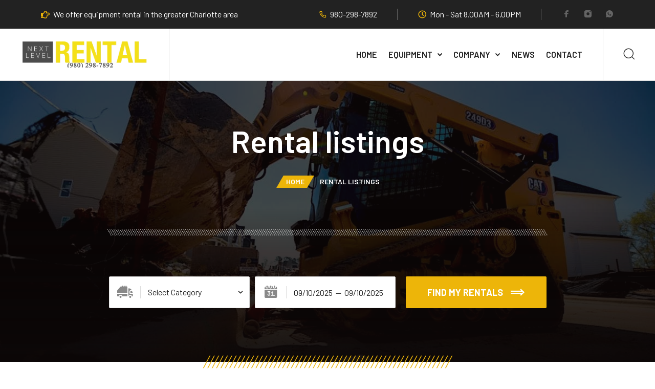

--- FILE ---
content_type: text/html; charset=UTF-8
request_url: https://nextlevelrentalnc.com/catalog/page/4/
body_size: 36836
content:

<!DOCTYPE html>
<html dir="ltr" lang="en-US" prefix="og: https://ogp.me/ns#">
<head>
	<meta charset="UTF-8">
	<meta name="viewport" content="width=device-width, initial-scale=1, user-scalable=no"/>
	<meta name="format-detection" content="telephone=no"/>
	<link rel="profile" href="//gmpg.org/xfn/11">
		<title>Items - Equipment Rental - Page 4</title><link rel="stylesheet" href="https://nextlevelrentalnc.com/wp-content/cache/min/1/9bcf8401e475d5fc186495d95bef5a34.css" media="all" data-minify="1" />
	<style>img:is([sizes="auto" i], [sizes^="auto," i]) { contain-intrinsic-size: 3000px 1500px }</style>
	
		<!-- All in One SEO 4.8.7 - aioseo.com -->
	<meta name="description" content="123 - Page 4" />
	<meta name="robots" content="max-snippet:-1, max-image-preview:large, max-video-preview:-1" />
	<link rel="canonical" href="https://nextlevelrentalnc.com/catalog/page/4/" />
	<link rel="prev" href="https://nextlevelrentalnc.com/catalog/page/3/" />
	<link rel="next" href="https://nextlevelrentalnc.com/catalog/page/5/" />
	<meta name="generator" content="All in One SEO (AIOSEO) 4.8.7" />
		<meta property="og:locale" content="en_US" />
		<meta property="og:site_name" content="Equipment Rental - Next Level Rental" />
		<meta property="og:type" content="website" />
		<meta property="og:title" content="Items - Equipment Rental - Page 4" />
		<meta property="og:description" content="123 - Page 4" />
		<meta property="og:url" content="https://nextlevelrentalnc.com/catalog/page/4/" />
		<meta name="twitter:card" content="summary" />
		<meta name="twitter:title" content="Items - Equipment Rental - Page 4" />
		<meta name="twitter:description" content="123 - Page 4" />
		<!-- Optimized with WP Meteor v3.4.16 - https://wordpress.org/plugins/wp-meteor/ --><script data-wpmeteor-nooptimize="true" >var _wpmeteor={"gdpr":true,"rdelay":86400000,"preload":true,"elementor-animations":true,"elementor-pp":true,"v":"3.4.16","rest_url":"https:\/\/nextlevelrentalnc.com\/wp-json\/"};(()=>{try{new MutationObserver(function(){}),new Promise(function(){}),Object.assign({},{}),document.fonts.ready.then(function(){})}catch{s="wpmeteordisable=1",i=document.location.href,i.match(/[?&]wpmeteordisable/)||(o="",i.indexOf("?")==-1?i.indexOf("#")==-1?o=i+"?"+s:o=i.replace("#","?"+s+"#"):i.indexOf("#")==-1?o=i+"&"+s:o=i.replace("#","&"+s+"#"),document.location.href=o)}var s,i,o;})();

</script><script data-wpmeteor-nooptimize="true" >(()=>{var v="addEventListener",ue="removeEventListener",p="getAttribute",L="setAttribute",pe="removeAttribute",N="hasAttribute",St="querySelector",F=St+"All",U="appendChild",Q="removeChild",fe="createElement",T="tagName",Ae="getOwnPropertyDescriptor",y="prototype",W="__lookupGetter__",Ee="__lookupSetter__",m="DOMContentLoaded",f="load",B="pageshow",me="error";var d=window,c=document,Te=c.documentElement;var $=console.error;var Ke=!0,X=class{constructor(){this.known=[]}init(){let t,n,s=(r,a)=>{if(Ke&&r&&r.fn&&!r.__wpmeteor){let o=function(i){return i===r?this:(c[v](m,l=>{i.call(c,r,l,"jQueryMock")}),this)};this.known.push([r,r.fn.ready,r.fn.init?.prototype?.ready]),r.fn.ready=o,r.fn.init?.prototype?.ready&&(r.fn.init.prototype.ready=o),r.__wpmeteor=!0}return r};window.jQuery||window.$,Object.defineProperty(window,"jQuery",{get(){return t},set(r){t=s(r,"jQuery")},configurable:!0}),Object.defineProperty(window,"$",{get(){return n},set(r){n=s(r,"$")},configurable:!0})}unmock(){this.known.forEach(([t,n,s])=>{t.fn.ready=n,t.fn.init?.prototype?.ready&&s&&(t.fn.init.prototype.ready=s)}),Ke=!1}};var ge="fpo:first-interaction",he="fpo:replay-captured-events";var Je="fpo:element-loaded",Se="fpo:images-loaded",M="fpo:the-end";var Z="click",V=window,Qe=V.addEventListener.bind(V),Xe=V.removeEventListener.bind(V),Ge="removeAttribute",ve="getAttribute",Gt="setAttribute",Ne=["touchstart","touchmove","touchend","touchcancel","keydown","wheel"],Ze=["mouseover","mouseout",Z],Nt=["touchstart","touchend","touchcancel","mouseover","mouseout",Z],R="data-wpmeteor-";var Ue="dispatchEvent",je=e=>{let t=new MouseEvent(Z,{view:e.view,bubbles:!0,cancelable:!0});return Object.defineProperty(t,"target",{writable:!1,value:e.target}),t},Be=class{static capture(){let t=!1,[,n,s]=`${window.Promise}`.split(/[\s[(){]+/s);if(V["__"+s+n])return;let r=[],a=o=>{if(o.target&&Ue in o.target){if(!o.isTrusted)return;if(o.cancelable&&!Ne.includes(o.type))try{o.preventDefault()}catch{}o.stopImmediatePropagation(),o.type===Z?r.push(je(o)):Nt.includes(o.type)&&r.push(o),o.target[Gt](R+o.type,!0),t||(t=!0,V[Ue](new CustomEvent(ge)))}};V.addEventListener(he,()=>{Ze.forEach(l=>Xe(l,a,{passive:!1,capture:!0})),Ne.forEach(l=>Xe(l,a,{passive:!0,capture:!0}));let o;for(;o=r.shift();){var i=o.target;i[ve](R+"touchstart")&&i[ve](R+"touchend")&&!i[ve](R+Z)?(i[ve](R+"touchmove")||r.push(je(o)),i[Ge](R+"touchstart"),i[Ge](R+"touchend")):i[Ge](R+o.type),i[Ue](o)}}),Ze.forEach(o=>Qe(o,a,{passive:!1,capture:!0})),Ne.forEach(o=>Qe(o,a,{passive:!0,capture:!0}))}};var et=Be;var j=class{constructor(){this.l=[]}emit(t,n=null){this.l[t]&&this.l[t].forEach(s=>s(n))}on(t,n){this.l[t]||=[],this.l[t].push(n)}off(t,n){this.l[t]=(this.l[t]||[]).filter(s=>s!==n)}};var D=new j;var ye=c[fe]("span");ye[L]("id","elementor-device-mode");ye[L]("class","elementor-screen-only");var Ut=!1,tt=()=>(Ut||c.body[U](ye),getComputedStyle(ye,":after").content.replace(/"/g,""));var rt=e=>e[p]("class")||"",nt=(e,t)=>e[L]("class",t),st=()=>{d[v](f,function(){let e=tt(),t=Math.max(Te.clientWidth||0,d.innerWidth||0),n=Math.max(Te.clientHeight||0,d.innerHeight||0),s=["_animation_"+e,"animation_"+e,"_animation","_animation","animation"];Array.from(c[F](".elementor-invisible")).forEach(r=>{let a=r.getBoundingClientRect();if(a.top+d.scrollY<=n&&a.left+d.scrollX<t)try{let i=JSON.parse(r[p]("data-settings"));if(i.trigger_source)return;let l=i._animation_delay||i.animation_delay||0,u,E;for(var o=0;o<s.length;o++)if(i[s[o]]){E=s[o],u=i[E];break}if(u){let q=rt(r),J=u==="none"?q:q+" animated "+u,At=setTimeout(()=>{nt(r,J.replace(/\belementor-invisible\b/,"")),s.forEach(Tt=>delete i[Tt]),r[L]("data-settings",JSON.stringify(i))},l);D.on("fi",()=>{clearTimeout(At),nt(r,rt(r).replace(new RegExp("\b"+u+"\b"),""))})}}catch(i){console.error(i)}})})};var ot="data-in-mega_smartmenus",it=()=>{let e=c[fe]("div");e.innerHTML='<span class="sub-arrow --wp-meteor"><i class="fa" aria-hidden="true"></i></span>';let t=e.firstChild,n=s=>{let r=[];for(;s=s.previousElementSibling;)r.push(s);return r};c[v](m,function(){Array.from(c[F](".pp-advanced-menu ul")).forEach(s=>{if(s[p](ot))return;(s[p]("class")||"").match(/\bmega-menu\b/)&&s[F]("ul").forEach(o=>{o[L](ot,!0)});let r=n(s),a=r.filter(o=>o).filter(o=>o[T]==="A").pop();if(a||(a=r.map(o=>Array.from(o[F]("a"))).filter(o=>o).flat().pop()),a){let o=t.cloneNode(!0);a[U](o),new MutationObserver(l=>{l.forEach(({addedNodes:u})=>{u.forEach(E=>{if(E.nodeType===1&&E[T]==="SPAN")try{a[Q](o)}catch{}})})}).observe(a,{childList:!0})}})})};var w="readystatechange",A="message";var Y="SCRIPT",g="data-wpmeteor-",b=Object.defineProperty,Ve=Object.defineProperties,P="javascript/blocked",Pe=/^\s*(application|text)\/javascript|module\s*$/i,mt="requestAnimationFrame",gt="requestIdleCallback",ie="setTimeout",Ie="__dynamic",I=d.constructor.name+"::",ce=c.constructor.name+"::",ht=function(e,t){t=t||d;for(var n=0;n<this.length;n++)e.call(t,this[n],n,this)};"NodeList"in d&&!NodeList[y].forEach&&(NodeList[y].forEach=ht);"HTMLCollection"in d&&!HTMLCollection[y].forEach&&(HTMLCollection[y].forEach=ht);_wpmeteor["elementor-animations"]&&st(),_wpmeteor["elementor-pp"]&&it();var _e=[],Le=[],ee=[],se=!1,k=[],h={},He=!1,Bt=0,H=c.visibilityState==="visible"?d[mt]:d[ie],vt=d[gt]||H;c[v]("visibilitychange",()=>{H=c.visibilityState==="visible"?d[mt]:d[ie],vt=d[gt]||H});var C=d[ie],De,z=["src","type"],x=Object,te="definePropert";x[te+"y"]=(e,t,n)=>{if(e===d&&["jQuery","onload"].indexOf(t)>=0||(e===c||e===c.body)&&["readyState","write","writeln","on"+w].indexOf(t)>=0)return["on"+w,"on"+f].indexOf(t)&&n.set&&(h["on"+w]=h["on"+w]||[],h["on"+w].push(n.set)),e;if(e instanceof HTMLScriptElement&&z.indexOf(t)>=0){if(!e[t+"__def"]){let s=x[Ae](e,t);b(e,t,{set(r){return e[t+"__set"]?e[t+"__set"].call(e,r):s.set.call(e,r)},get(){return e[t+"__get"]?e[t+"__get"].call(e):s.get.call(e)}}),e[t+"__def"]=!0}return n.get&&(e[t+"__get"]=n.get),n.set&&(e[t+"__set"]=n.set),e}return b(e,t,n)};x[te+"ies"]=(e,t)=>{for(let n in t)x[te+"y"](e,n,t[n]);for(let n of x.getOwnPropertySymbols(t))x[te+"y"](e,n,t[n]);return e};var qe=EventTarget[y][v],yt=EventTarget[y][ue],ae=qe.bind(c),Ct=yt.bind(c),G=qe.bind(d),_t=yt.bind(d),Lt=Document[y].createElement,le=Lt.bind(c),de=c.__proto__[W]("readyState").bind(c),ct="loading";b(c,"readyState",{get(){return ct},set(e){return ct=e}});var at=e=>k.filter(([t,,n],s)=>{if(!(e.indexOf(t.type)<0)){n||(n=t.target);try{let r=n.constructor.name+"::"+t.type;for(let a=0;a<h[r].length;a++)if(h[r][a]){let o=r+"::"+s+"::"+a;if(!xe[o])return!0}}catch{}}}).length,oe,xe={},K=e=>{k.forEach(([t,n,s],r)=>{if(!(e.indexOf(t.type)<0)){s||(s=t.target);try{let a=s.constructor.name+"::"+t.type;if((h[a]||[]).length)for(let o=0;o<h[a].length;o++){let i=h[a][o];if(i){let l=a+"::"+r+"::"+o;if(!xe[l]){xe[l]=!0,c.readyState=n,oe=a;try{Bt++,!i[y]||i[y].constructor===i?i.bind(s)(t):i(t)}catch(u){$(u,i)}oe=null}}}}catch(a){$(a)}}})};ae(m,e=>{k.push([new e.constructor(m,e),de(),c])});ae(w,e=>{k.push([new e.constructor(w,e),de(),c])});G(m,e=>{k.push([new e.constructor(m,e),de(),d])});G(f,e=>{He=!0,k.push([new e.constructor(f,e),de(),d]),O||K([m,w,A,f,B])});G(B,e=>{k.push([new e.constructor(B,e),de(),d]),O||K([m,w,A,f,B])});var wt=e=>{k.push([e,c.readyState,d])},Ot=d[W]("onmessage"),Rt=d[Ee]("onmessage"),Pt=()=>{_t(A,wt),(h[I+"message"]||[]).forEach(e=>{G(A,e)}),b(d,"onmessage",{get:Ot,set:Rt})};G(A,wt);var Dt=new X;Dt.init();var Fe=()=>{!O&&!se&&(O=!0,c.readyState="loading",H($e),H(S)),He||G(f,()=>{Fe()})};G(ge,()=>{Fe()});D.on(Se,()=>{Fe()});_wpmeteor.rdelay>=0&&et.capture();var re=[-1],Ce=e=>{re=re.filter(t=>t!==e.target),re.length||C(D.emit.bind(D,M))};var O=!1,S=()=>{let e=_e.shift();if(e)e[p](g+"src")?e[N]("async")||e[Ie]?(e.isConnected&&(re.push(e),setTimeout(Ce,1e3,{target:e})),Oe(e,Ce),C(S)):Oe(e,C.bind(null,S)):(e.origtype==P&&Oe(e),C(S));else if(Le.length)_e.push(...Le),Le.length=0,C(S);else if(at([m,w,A]))K([m,w,A]),C(S);else if(He)if(at([f,B,A]))K([f,B,A]),C(S);else if(re.length>1)vt(S);else if(ee.length)_e.push(...ee),ee.length=0,C(S);else{if(d.RocketLazyLoadScripts)try{RocketLazyLoadScripts.run()}catch(t){$(t)}c.readyState="complete",Pt(),Dt.unmock(),O=!1,se=!0,d[ie](()=>Ce({target:-1}))}else O=!1},xt=e=>{let t=le(Y),n=e.attributes;for(var s=n.length-1;s>=0;s--)n[s].name.startsWith(g)||t[L](n[s].name,n[s].value);let r=e[p](g+"type");r?t.type=r:t.type="text/javascript",(e.textContent||"").match(/^\s*class RocketLazyLoadScripts/)?t.textContent=e.textContent.replace(/^\s*class\s*RocketLazyLoadScripts/,"window.RocketLazyLoadScripts=class").replace("RocketLazyLoadScripts.run();",""):t.textContent=e.textContent;for(let a of["onload","onerror","onreadystatechange"])e[a]&&(t[a]=e[a]);return t},Oe=(e,t)=>{let n=e[p](g+"src");if(n){let s=qe.bind(e);e.isConnected&&t&&(s(f,t),s(me,t)),e.origtype=e[p](g+"type")||"text/javascript",e.origsrc=n,(!e.isConnected||e[N]("nomodule")||e.type&&!Pe.test(e.type))&&t&&t(new Event(f,{target:e}))}else e.origtype===P?(e.origtype=e[p](g+"type")||"text/javascript",e[pe]("integrity"),e.textContent=e.textContent+`
`):t&&t(new Event(f,{target:e}))},We=(e,t)=>{let n=(h[e]||[]).indexOf(t);if(n>=0)return h[e][n]=void 0,!0},lt=(e,t,...n)=>{if("HTMLDocument::"+m==oe&&e===m&&!t.toString().match(/jQueryMock/)){D.on(M,c[v].bind(c,e,t,...n));return}if(t&&(e===m||e===w)){let s=ce+e;h[s]=h[s]||[],h[s].push(t),se&&K([e]);return}return ae(e,t,...n)},dt=(e,t,...n)=>{if(e===m){let s=ce+e;We(s,t)}return Ct(e,t,...n)};Ve(c,{[v]:{get(){return lt},set(){return lt}},[ue]:{get(){return dt},set(){return dt}}});var ne=c.createDocumentFragment(),$e=()=>{ne.hasChildNodes()&&(c.head[U](ne),ne=c.createDocumentFragment())},ut={},we=e=>{if(e)try{let t=new URL(e,c.location.href),n=t.origin;if(n&&!ut[n]&&c.location.host!==t.host){let s=le("link");s.rel="preconnect",s.href=n,ne[U](s),ut[n]=!0,O&&H($e)}}catch{}},be={},kt=(e,t,n,s)=>{let r=le("link");r.rel=t?"modulepre"+f:"pre"+f,r.as="script",n&&r[L]("crossorigin",n),s&&r[L]("integrity",s);try{e=new URL(e,c.location.href).href}catch{}r.href=e,ne[U](r),be[e]=!0,O&&H($e)},ke=function(...e){let t=le(...e);if(!e||e[0].toUpperCase()!==Y||!O)return t;let n=t[L].bind(t),s=t[p].bind(t),r=t[pe].bind(t),a=t[N].bind(t),o=t[W]("attributes").bind(t);return z.forEach(i=>{let l=t[W](i).bind(t),u=t[Ee](i).bind(t);x[te+"y"](t,i,{set(E){return i==="type"&&E&&!Pe.test(E)?n(i,E):((i==="src"&&E||i==="type"&&E&&t.origsrc)&&n("type",P),E?n(g+i,E):r(g+i))},get(){let E=t[p](g+i);if(i==="src")try{return new URL(E,c.location.href).href}catch{}return E}}),b(t,"orig"+i,{set(E){return u(E)},get(){return l()}})}),t[L]=function(i,l){if(z.includes(i))return i==="type"&&l&&!Pe.test(l)?n(i,l):((i==="src"&&l||i==="type"&&l&&t.origsrc)&&n("type",P),l?n(g+i,l):r(g+i));n(i,l)},t[p]=function(i){let l=z.indexOf(i)>=0?s(g+i):s(i);if(i==="src")try{return new URL(l,c.location.href).href}catch{}return l},t[N]=function(i){return z.indexOf(i)>=0?a(g+i):a(i)},b(t,"attributes",{get(){return[...o()].filter(l=>l.name!=="type").map(l=>({name:l.name.match(new RegExp(g))?l.name.replace(g,""):l.name,value:l.value}))}}),t[Ie]=!0,t};Object.defineProperty(Document[y],"createElement",{set(e){e!==ke&&(De=e)},get(){return De||ke}});var Re=new Set,ze=new MutationObserver(e=>{e.forEach(({removedNodes:t,addedNodes:n,target:s})=>{t.forEach(r=>{r.nodeType===1&&Y===r[T]&&"origtype"in r&&Re.delete(r)}),n.forEach(r=>{if(r.nodeType===1)if(Y===r[T]){if("origtype"in r){if(r.origtype!==P)return}else if(r[p]("type")!==P)return;"origtype"in r||z.forEach(o=>{let i=r[W](o).bind(r),l=r[Ee](o).bind(r);b(r,"orig"+o,{set(u){return l(u)},get(){return i()}})});let a=r[p](g+"src");if(Re.has(r)&&$("Inserted twice",r),r.parentNode){Re.add(r);let o=r[p](g+"type");(a||"").match(/\/gtm.js\?/)||r[N]("async")||r[Ie]?(ee.push(r),we(a)):r[N]("defer")||o==="module"?(Le.push(r),we(a)):(a&&!r[N]("nomodule")&&!be[a]&&kt(a,o==="module",r[N]("crossorigin")&&r[p]("crossorigin"),r[p]("integrity")),_e.push(r))}else r[v](f,o=>o.target.parentNode[Q](o.target)),r[v](me,o=>o.target.parentNode[Q](o.target)),s[U](r)}else r[T]==="LINK"&&r[p]("as")==="script"&&(be[r[p]("href")]=!0)})})}),bt={childList:!0,subtree:!0};ze.observe(c.documentElement,bt);var Mt=HTMLElement[y].attachShadow;HTMLElement[y].attachShadow=function(e){let t=Mt.call(this,e);return e.mode==="open"&&ze.observe(t,bt),t};(()=>{let e=x[Ae](HTMLIFrameElement[y],"src");b(HTMLIFrameElement[y],"src",{get(){return this.dataset.fpoSrc?this.dataset.fpoSrc:e.get.call(this)},set(t){delete this.dataset.fpoSrc,e.set.call(this,t)}})})();D.on(M,()=>{(!De||De===ke)&&(Document[y].createElement=Lt,ze.disconnect()),dispatchEvent(new CustomEvent(he)),dispatchEvent(new CustomEvent(M))});var Me=e=>{let t,n;!c.currentScript||!c.currentScript.parentNode?(t=c.body,n=t.lastChild):(n=c.currentScript,t=n.parentNode);try{let s=le("div");s.innerHTML=e,Array.from(s.childNodes).forEach(r=>{r.nodeName===Y?t.insertBefore(xt(r),n):t.insertBefore(r,n)})}catch(s){$(s)}},pt=e=>Me(e+`
`);Ve(c,{write:{get(){return Me},set(e){return Me=e}},writeln:{get(){return pt},set(e){return pt=e}}});var ft=(e,t,...n)=>{if(I+m==oe&&e===m&&!t.toString().match(/jQueryMock/)){D.on(M,d[v].bind(d,e,t,...n));return}if(I+f==oe&&e===f){D.on(M,d[v].bind(d,e,t,...n));return}if(t&&(e===f||e===B||e===m||e===A&&!se)){let s=e===m?ce+e:I+e;h[s]=h[s]||[],h[s].push(t),se&&K([e]);return}return G(e,t,...n)},Et=(e,t,...n)=>{if(e===f||e===m||e===B){let s=e===m?ce+e:I+e;We(s,t)}return _t(e,t,...n)};Ve(d,{[v]:{get(){return ft},set(){return ft}},[ue]:{get(){return Et},set(){return Et}}});var Ye=e=>{let t;return{get(){return t},set(n){return t&&We(e,n),h[e]=h[e]||[],h[e].push(n),t=n}}};G(Je,e=>{let{target:t,event:n}=e.detail,s=t===d?c.body:t,r=s[p](g+"on"+n.type);s[pe](g+"on"+n.type);try{let a=new Function("event",r);t===d?d[v](f,a.bind(t,n)):a.call(t,n)}catch(a){console.err(a)}});{let e=Ye(I+f);b(d,"onload",e),ae(m,()=>{b(c.body,"onload",e)})}b(c,"onreadystatechange",Ye(ce+w));b(d,"onmessage",Ye(I+A));(()=>{let e=d.innerHeight,t=d.innerWidth,n=r=>{let o={"4g":1250,"3g":2500,"2g":2500}[(navigator.connection||{}).effectiveType]||0,i=r.getBoundingClientRect(),l={top:-1*e-o,left:-1*t-o,bottom:e+o,right:t+o};return!(i.left>=l.right||i.right<=l.left||i.top>=l.bottom||i.bottom<=l.top)},s=(r=!0)=>{let a=1,o=-1,i={},l=()=>{o++,--a||d[ie](D.emit.bind(D,Se),_wpmeteor.rdelay)};Array.from(c.getElementsByTagName("*")).forEach(u=>{let E,q,J;if(u[T]==="IMG"){let _=u.currentSrc||u.src;_&&!i[_]&&!_.match(/^data:/i)&&((u.loading||"").toLowerCase()!=="lazy"||n(u))&&(E=_)}else if(u[T]===Y)we(u[p](g+"src"));else if(u[T]==="LINK"&&u[p]("as")==="script"&&["pre"+f,"modulepre"+f].indexOf(u[p]("rel"))>=0)be[u[p]("href")]=!0;else if((q=d.getComputedStyle(u))&&(J=(q.backgroundImage||"").match(/^url\s*\((.*?)\)/i))&&(J||[]).length){let _=J[0].slice(4,-1).replace(/"/g,"");!i[_]&&!_.match(/^data:/i)&&(E=_)}if(E){i[E]=!0;let _=new Image;r&&(a++,_[v](f,l),_[v](me,l)),_.src=E}}),c.fonts.ready.then(()=>{l()})};_wpmeteor.rdelay===0?ae(m,s):G(f,s)})();})();
//1.0.42

</script><script type="application/ld+json" class="aioseo-schema">
			{"@context":"https:\/\/schema.org","@graph":[{"@type":"BreadcrumbList","@id":"https:\/\/nextlevelrentalnc.com\/catalog\/page\/4\/#breadcrumblist","itemListElement":[{"@type":"ListItem","@id":"https:\/\/nextlevelrentalnc.com#listItem","position":1,"name":"Home","item":"https:\/\/nextlevelrentalnc.com","nextItem":{"@type":"ListItem","@id":"https:\/\/nextlevelrentalnc.com\/catalog\/#listItem","name":"Archives for "}},{"@type":"ListItem","@id":"https:\/\/nextlevelrentalnc.com\/catalog\/#listItem","position":2,"name":"Archives for ","item":"https:\/\/nextlevelrentalnc.com\/catalog\/","nextItem":{"@type":"ListItem","@id":"https:\/\/nextlevelrentalnc.com\/catalog\/page\/4#listItem","name":"Page 4"},"previousItem":{"@type":"ListItem","@id":"https:\/\/nextlevelrentalnc.com#listItem","name":"Home"}},{"@type":"ListItem","@id":"https:\/\/nextlevelrentalnc.com\/catalog\/page\/4#listItem","position":3,"name":"Page 4","previousItem":{"@type":"ListItem","@id":"https:\/\/nextlevelrentalnc.com\/catalog\/#listItem","name":"Archives for "}}]},{"@type":"CollectionPage","@id":"https:\/\/nextlevelrentalnc.com\/catalog\/page\/4\/#collectionpage","url":"https:\/\/nextlevelrentalnc.com\/catalog\/page\/4\/","name":"Items - Equipment Rental - Page 4","description":"123 - Page 4","inLanguage":"en-US","isPartOf":{"@id":"https:\/\/nextlevelrentalnc.com\/#website"},"breadcrumb":{"@id":"https:\/\/nextlevelrentalnc.com\/catalog\/page\/4\/#breadcrumblist"}},{"@type":"Organization","@id":"https:\/\/nextlevelrentalnc.com\/#organization","name":"nextlevelrentalnc.com","description":"Next Level Rental","url":"https:\/\/nextlevelrentalnc.com\/"},{"@type":"WebSite","@id":"https:\/\/nextlevelrentalnc.com\/#website","url":"https:\/\/nextlevelrentalnc.com\/","name":"Equipment Rental","description":"Next Level Rental","inLanguage":"en-US","publisher":{"@id":"https:\/\/nextlevelrentalnc.com\/#organization"}}]}
		</script>
		<!-- All in One SEO -->


<!-- Google Tag Manager for WordPress by gtm4wp.com -->
<script  type="javascript/blocked" data-wpmeteor-type="text/javascript"  data-cfasync="false" data-pagespeed-no-defer>
	var gtm4wp_datalayer_name = "dataLayer";
	var dataLayer = dataLayer || [];
</script>
<!-- End Google Tag Manager for WordPress by gtm4wp.com -->			<link rel="stylesheet" href="//fonts.googleapis.com/css?family=Barlow%3A200%2C300%2Cregular%2C500%2C600%2C700%2C900%26subset%3Dlatin%2Clatin-ext&#038;display=swap">
				
		<link rel="alternate" type="application/rss+xml" title="Equipment Rental &raquo; Feed" href="https://nextlevelrentalnc.com/feed/" />
<link rel="alternate" type="application/rss+xml" title="Equipment Rental &raquo; Comments Feed" href="https://nextlevelrentalnc.com/comments/feed/" />
<link rel="alternate" type="application/rss+xml" title="Equipment Rental &raquo; Items Feed" href="https://nextlevelrentalnc.com/catalog/feed/" />
		<!-- This site uses the Google Analytics by MonsterInsights plugin v9.8.0 - Using Analytics tracking - https://www.monsterinsights.com/ -->
							<script  data-wpmeteor-src="//www.googletagmanager.com/gtag/js?id=G-73NLQD0NY2"  data-cfasync="false" data-wpfc-render="false" type="javascript/blocked" data-wpmeteor-type="text/javascript"  async></script>
			<script  data-cfasync="false" data-wpfc-render="false" type="javascript/blocked" data-wpmeteor-type="text/javascript" >
				var mi_version = '9.8.0';
				var mi_track_user = true;
				var mi_no_track_reason = '';
								var MonsterInsightsDefaultLocations = {"page_location":"https:\/\/nextlevelrentalnc.com\/catalog\/page\/4\/","page_referrer":"https:\/\/nextlevelrentalnc.com\/catalog\/page\/3\/"};
								if ( typeof MonsterInsightsPrivacyGuardFilter === 'function' ) {
					var MonsterInsightsLocations = (typeof MonsterInsightsExcludeQuery === 'object') ? MonsterInsightsPrivacyGuardFilter( MonsterInsightsExcludeQuery ) : MonsterInsightsPrivacyGuardFilter( MonsterInsightsDefaultLocations );
				} else {
					var MonsterInsightsLocations = (typeof MonsterInsightsExcludeQuery === 'object') ? MonsterInsightsExcludeQuery : MonsterInsightsDefaultLocations;
				}

								var disableStrs = [
										'ga-disable-G-73NLQD0NY2',
									];

				/* Function to detect opted out users */
				function __gtagTrackerIsOptedOut() {
					for (var index = 0; index < disableStrs.length; index++) {
						if (document.cookie.indexOf(disableStrs[index] + '=true') > -1) {
							return true;
						}
					}

					return false;
				}

				/* Disable tracking if the opt-out cookie exists. */
				if (__gtagTrackerIsOptedOut()) {
					for (var index = 0; index < disableStrs.length; index++) {
						window[disableStrs[index]] = true;
					}
				}

				/* Opt-out function */
				function __gtagTrackerOptout() {
					for (var index = 0; index < disableStrs.length; index++) {
						document.cookie = disableStrs[index] + '=true; expires=Thu, 31 Dec 2099 23:59:59 UTC; path=/';
						window[disableStrs[index]] = true;
					}
				}

				if ('undefined' === typeof gaOptout) {
					function gaOptout() {
						__gtagTrackerOptout();
					}
				}
								window.dataLayer = window.dataLayer || [];

				window.MonsterInsightsDualTracker = {
					helpers: {},
					trackers: {},
				};
				if (mi_track_user) {
					function __gtagDataLayer() {
						dataLayer.push(arguments);
					}

					function __gtagTracker(type, name, parameters) {
						if (!parameters) {
							parameters = {};
						}

						if (parameters.send_to) {
							__gtagDataLayer.apply(null, arguments);
							return;
						}

						if (type === 'event') {
														parameters.send_to = monsterinsights_frontend.v4_id;
							var hookName = name;
							if (typeof parameters['event_category'] !== 'undefined') {
								hookName = parameters['event_category'] + ':' + name;
							}

							if (typeof MonsterInsightsDualTracker.trackers[hookName] !== 'undefined') {
								MonsterInsightsDualTracker.trackers[hookName](parameters);
							} else {
								__gtagDataLayer('event', name, parameters);
							}
							
						} else {
							__gtagDataLayer.apply(null, arguments);
						}
					}

					__gtagTracker('js', new Date());
					__gtagTracker('set', {
						'developer_id.dZGIzZG': true,
											});
					if ( MonsterInsightsLocations.page_location ) {
						__gtagTracker('set', MonsterInsightsLocations);
					}
										__gtagTracker('config', 'G-73NLQD0NY2', {"forceSSL":"true","link_attribution":"true"} );
										window.gtag = __gtagTracker;										(function () {
						/* https://developers.google.com/analytics/devguides/collection/analyticsjs/ */
						/* ga and __gaTracker compatibility shim. */
						var noopfn = function () {
							return null;
						};
						var newtracker = function () {
							return new Tracker();
						};
						var Tracker = function () {
							return null;
						};
						var p = Tracker.prototype;
						p.get = noopfn;
						p.set = noopfn;
						p.send = function () {
							var args = Array.prototype.slice.call(arguments);
							args.unshift('send');
							__gaTracker.apply(null, args);
						};
						var __gaTracker = function () {
							var len = arguments.length;
							if (len === 0) {
								return;
							}
							var f = arguments[len - 1];
							if (typeof f !== 'object' || f === null || typeof f.hitCallback !== 'function') {
								if ('send' === arguments[0]) {
									var hitConverted, hitObject = false, action;
									if ('event' === arguments[1]) {
										if ('undefined' !== typeof arguments[3]) {
											hitObject = {
												'eventAction': arguments[3],
												'eventCategory': arguments[2],
												'eventLabel': arguments[4],
												'value': arguments[5] ? arguments[5] : 1,
											}
										}
									}
									if ('pageview' === arguments[1]) {
										if ('undefined' !== typeof arguments[2]) {
											hitObject = {
												'eventAction': 'page_view',
												'page_path': arguments[2],
											}
										}
									}
									if (typeof arguments[2] === 'object') {
										hitObject = arguments[2];
									}
									if (typeof arguments[5] === 'object') {
										Object.assign(hitObject, arguments[5]);
									}
									if ('undefined' !== typeof arguments[1].hitType) {
										hitObject = arguments[1];
										if ('pageview' === hitObject.hitType) {
											hitObject.eventAction = 'page_view';
										}
									}
									if (hitObject) {
										action = 'timing' === arguments[1].hitType ? 'timing_complete' : hitObject.eventAction;
										hitConverted = mapArgs(hitObject);
										__gtagTracker('event', action, hitConverted);
									}
								}
								return;
							}

							function mapArgs(args) {
								var arg, hit = {};
								var gaMap = {
									'eventCategory': 'event_category',
									'eventAction': 'event_action',
									'eventLabel': 'event_label',
									'eventValue': 'event_value',
									'nonInteraction': 'non_interaction',
									'timingCategory': 'event_category',
									'timingVar': 'name',
									'timingValue': 'value',
									'timingLabel': 'event_label',
									'page': 'page_path',
									'location': 'page_location',
									'title': 'page_title',
									'referrer' : 'page_referrer',
								};
								for (arg in args) {
																		if (!(!args.hasOwnProperty(arg) || !gaMap.hasOwnProperty(arg))) {
										hit[gaMap[arg]] = args[arg];
									} else {
										hit[arg] = args[arg];
									}
								}
								return hit;
							}

							try {
								f.hitCallback();
							} catch (ex) {
							}
						};
						__gaTracker.create = newtracker;
						__gaTracker.getByName = newtracker;
						__gaTracker.getAll = function () {
							return [];
						};
						__gaTracker.remove = noopfn;
						__gaTracker.loaded = true;
						window['__gaTracker'] = __gaTracker;
					})();
									} else {
										console.log("");
					(function () {
						function __gtagTracker() {
							return null;
						}

						window['__gtagTracker'] = __gtagTracker;
						window['gtag'] = __gtagTracker;
					})();
									}
			</script>
			
							<!-- / Google Analytics by MonsterInsights -->
		<script  type="javascript/blocked" data-wpmeteor-type="text/javascript" >
/* <![CDATA[ */
window._wpemojiSettings = {"baseUrl":"https:\/\/s.w.org\/images\/core\/emoji\/16.0.1\/72x72\/","ext":".png","svgUrl":"https:\/\/s.w.org\/images\/core\/emoji\/16.0.1\/svg\/","svgExt":".svg","source":{"concatemoji":"https:\/\/nextlevelrentalnc.com\/wp-includes\/js\/wp-emoji-release.min.js?ver=6.8.2"}};
/*! This file is auto-generated */
!function(s,n){var o,i,e;function c(e){try{var t={supportTests:e,timestamp:(new Date).valueOf()};sessionStorage.setItem(o,JSON.stringify(t))}catch(e){}}function p(e,t,n){e.clearRect(0,0,e.canvas.width,e.canvas.height),e.fillText(t,0,0);var t=new Uint32Array(e.getImageData(0,0,e.canvas.width,e.canvas.height).data),a=(e.clearRect(0,0,e.canvas.width,e.canvas.height),e.fillText(n,0,0),new Uint32Array(e.getImageData(0,0,e.canvas.width,e.canvas.height).data));return t.every(function(e,t){return e===a[t]})}function u(e,t){e.clearRect(0,0,e.canvas.width,e.canvas.height),e.fillText(t,0,0);for(var n=e.getImageData(16,16,1,1),a=0;a<n.data.length;a++)if(0!==n.data[a])return!1;return!0}function f(e,t,n,a){switch(t){case"flag":return n(e,"\ud83c\udff3\ufe0f\u200d\u26a7\ufe0f","\ud83c\udff3\ufe0f\u200b\u26a7\ufe0f")?!1:!n(e,"\ud83c\udde8\ud83c\uddf6","\ud83c\udde8\u200b\ud83c\uddf6")&&!n(e,"\ud83c\udff4\udb40\udc67\udb40\udc62\udb40\udc65\udb40\udc6e\udb40\udc67\udb40\udc7f","\ud83c\udff4\u200b\udb40\udc67\u200b\udb40\udc62\u200b\udb40\udc65\u200b\udb40\udc6e\u200b\udb40\udc67\u200b\udb40\udc7f");case"emoji":return!a(e,"\ud83e\udedf")}return!1}function g(e,t,n,a){var r="undefined"!=typeof WorkerGlobalScope&&self instanceof WorkerGlobalScope?new OffscreenCanvas(300,150):s.createElement("canvas"),o=r.getContext("2d",{willReadFrequently:!0}),i=(o.textBaseline="top",o.font="600 32px Arial",{});return e.forEach(function(e){i[e]=t(o,e,n,a)}),i}function t(e){var t=s.createElement("script");t.src=e,t.defer=!0,s.head.appendChild(t)}"undefined"!=typeof Promise&&(o="wpEmojiSettingsSupports",i=["flag","emoji"],n.supports={everything:!0,everythingExceptFlag:!0},e=new Promise(function(e){s.addEventListener("DOMContentLoaded",e,{once:!0})}),new Promise(function(t){var n=function(){try{var e=JSON.parse(sessionStorage.getItem(o));if("object"==typeof e&&"number"==typeof e.timestamp&&(new Date).valueOf()<e.timestamp+604800&&"object"==typeof e.supportTests)return e.supportTests}catch(e){}return null}();if(!n){if("undefined"!=typeof Worker&&"undefined"!=typeof OffscreenCanvas&&"undefined"!=typeof URL&&URL.createObjectURL&&"undefined"!=typeof Blob)try{var e="postMessage("+g.toString()+"("+[JSON.stringify(i),f.toString(),p.toString(),u.toString()].join(",")+"));",a=new Blob([e],{type:"text/javascript"}),r=new Worker(URL.createObjectURL(a),{name:"wpTestEmojiSupports"});return void(r.onmessage=function(e){c(n=e.data),r.terminate(),t(n)})}catch(e){}c(n=g(i,f,p,u))}t(n)}).then(function(e){for(var t in e)n.supports[t]=e[t],n.supports.everything=n.supports.everything&&n.supports[t],"flag"!==t&&(n.supports.everythingExceptFlag=n.supports.everythingExceptFlag&&n.supports[t]);n.supports.everythingExceptFlag=n.supports.everythingExceptFlag&&!n.supports.flag,n.DOMReady=!1,n.readyCallback=function(){n.DOMReady=!0}}).then(function(){return e}).then(function(){var e;n.supports.everything||(n.readyCallback(),(e=n.source||{}).concatemoji?t(e.concatemoji):e.wpemoji&&e.twemoji&&(t(e.twemoji),t(e.wpemoji)))}))}((window,document),window._wpemojiSettings);
/* ]]> */
</script>
<style id='wp-emoji-styles-inline-css' type='text/css'>

	img.wp-smiley, img.emoji {
		display: inline !important;
		border: none !important;
		box-shadow: none !important;
		height: 1em !important;
		width: 1em !important;
		margin: 0 0.07em !important;
		vertical-align: -0.1em !important;
		background: none !important;
		padding: 0 !important;
	}
</style>
<style id='classic-theme-styles-inline-css' type='text/css'>
/*! This file is auto-generated */
.wp-block-button__link{color:#fff;background-color:#32373c;border-radius:9999px;box-shadow:none;text-decoration:none;padding:calc(.667em + 2px) calc(1.333em + 2px);font-size:1.125em}.wp-block-file__button{background:#32373c;color:#fff;text-decoration:none}
</style>

<style id='woocommerce-inline-inline-css' type='text/css'>
.woocommerce form .form-row .required { visibility: visible; }
</style>





<style id='ideapark-core-inline-css' type='text/css'>

@font-face {
font-family: 'star';
src: url('//nextlevelrentalnc.com/wp-content/plugins/woocommerce/assets/fonts/star.eot');
src: url('//nextlevelrentalnc.com/wp-content/plugins/woocommerce/assets/fonts/star.eot?#iefix') format('embedded-opentype'),
	url('//nextlevelrentalnc.com/wp-content/plugins/woocommerce/assets/fonts/star.woff') format('woff'),
	url('//nextlevelrentalnc.com/wp-content/plugins/woocommerce/assets/fonts/star.ttf') format('truetype'),
	url('//nextlevelrentalnc.com/wp-content/plugins/woocommerce/assets/fonts/star.svg#star') format('svg');
font-weight: normal;
font-style: normal;
}
</style>

<style id='elementor-frontend-inline-css' type='text/css'>
.elementor-868 .elementor-element.elementor-element-184e874 > .elementor-container{max-width:1450px;}.elementor-868 .elementor-element.elementor-element-184e874{overflow:hidden;margin-top:0px;margin-bottom:-12px;z-index:1;}.elementor-868 .elementor-element.elementor-element-2771dad{--spacer-size:19px;}.elementor-868 .elementor-element.elementor-element-2771dad > .elementor-widget-container{margin:0px 0px -8px 0px;}.elementor-868 .elementor-element.elementor-element-490cf72:not(.elementor-motion-effects-element-type-background), .elementor-868 .elementor-element.elementor-element-490cf72 > .elementor-motion-effects-container > .elementor-motion-effects-layer{background-color:#111111;}.elementor-868 .elementor-element.elementor-element-490cf72 > .elementor-container{max-width:1450px;}.elementor-868 .elementor-element.elementor-element-490cf72{transition:background 0.3s, border 0.3s, border-radius 0.3s, box-shadow 0.3s;margin-top:0px;margin-bottom:0px;padding:120px 25px 60px 25px;}.elementor-868 .elementor-element.elementor-element-490cf72 > .elementor-background-overlay{transition:background 0.3s, border-radius 0.3s, opacity 0.3s;}.elementor-868 .elementor-element.elementor-element-da202ba > .elementor-widget-container{margin:0px 25px 0px 0px;padding:5px 54px 5px 0px;border-style:solid;border-width:0px 2px 0px 0px;border-color:#EDB509;}.elementor-868 .elementor-element.elementor-element-90d36e0 > .elementor-widget-container{margin:-11px 0px 0px 0px;padding:0px 0px 0px 0px;border-style:solid;border-width:0px 0px 0px 0px;border-color:#EDB509;border-radius:0px 0px 0px 0px;}.elementor-868 .elementor-element.elementor-element-90d36e0 .c-ip-heading{text-align:left;color:var( --e-global-color-secondary );font-size:43px;font-weight:600;line-height:1.2em;}.elementor-868 .elementor-element.elementor-element-6e88e5a .c-ip-heading{text-align:left;color:#FFFFFF87;font-size:18px;font-weight:400;font-style:italic;}.elementor-868 .elementor-element.elementor-element-06c4816:not(.elementor-motion-effects-element-type-background), .elementor-868 .elementor-element.elementor-element-06c4816 > .elementor-motion-effects-container > .elementor-motion-effects-layer{background-color:#111111;}.elementor-868 .elementor-element.elementor-element-06c4816 > .elementor-container{max-width:1450px;justify-content:center;}.elementor-868 .elementor-element.elementor-element-06c4816 > .elementor-container > .elementor-row{justify-content:center;}.elementor-868 .elementor-element.elementor-element-06c4816{transition:background 0.3s, border 0.3s, border-radius 0.3s, box-shadow 0.3s;margin-top:-20px;margin-bottom:0px;padding:0px 20px 20px 20px;}.elementor-868 .elementor-element.elementor-element-06c4816 > .elementor-background-overlay{transition:background 0.3s, border-radius 0.3s, opacity 0.3s;}.elementor-868 .elementor-element.elementor-element-897d8f6.elementor-column > .elementor-widget-wrap{justify-content:center;}.elementor-868 .elementor-element.elementor-element-897d8f6 > .elementor-widget-wrap > .elementor-widget:not(.elementor-widget__width-auto):not(.elementor-widget__width-initial):not(:last-child):not(.elementor-absolute){margin-bottom:40px;}.elementor-868 .elementor-element.elementor-element-897d8f6 > .elementor-element-populated{padding:0px 0px 0px 0px;}.elementor-868 .elementor-element.elementor-element-8f7fa81 .c-ip-social__icon--rounded:after{background-color:#292929;margin-left:-24px;margin-top:-24px;width:calc(24px * 2);height:calc(24px * 2);} .elementor-868 .elementor-element.elementor-element-8f7fa81 .c-ip-social__icon--rounded:hover:after{background-color:#EDB509;}.elementor-868 .elementor-element.elementor-element-8f7fa81 .c-ip-social__icon{color:#BDB6B6;width:24px;margin:calc(60px / 2);} .elementor-868 .elementor-element.elementor-element-8f7fa81 .c-ip-social__icon:hover{color:var( --e-global-color-secondary );}.elementor-868 .elementor-element.elementor-element-8f7fa81 .c-ip-social{font-size:24px;margin:calc(-60px / 2);}.elementor-868 .elementor-element.elementor-element-8f7fa81 .c-ip-social--rounded{padding-left:calc(24px / 3 * 1.6);padding-right:calc(24px / 3 * 1.6);}.elementor-868 .elementor-element.elementor-element-194c7ab:not(.elementor-motion-effects-element-type-background), .elementor-868 .elementor-element.elementor-element-194c7ab > .elementor-motion-effects-container > .elementor-motion-effects-layer{background-color:#111111;}.elementor-868 .elementor-element.elementor-element-194c7ab > .elementor-container{max-width:1456px;}.elementor-868 .elementor-element.elementor-element-194c7ab{transition:background 0.3s, border 0.3s, border-radius 0.3s, box-shadow 0.3s;}.elementor-868 .elementor-element.elementor-element-194c7ab > .elementor-background-overlay{transition:background 0.3s, border-radius 0.3s, opacity 0.3s;}.elementor-868 .elementor-element.elementor-element-3242b95{--divider-border-style:solid;--divider-color:#303030;--divider-border-width:1px;}.elementor-868 .elementor-element.elementor-element-3242b95 .elementor-divider-separator{width:100%;}.elementor-868 .elementor-element.elementor-element-3242b95 .elementor-divider{padding-block-start:5px;padding-block-end:5px;}.elementor-868 .elementor-element.elementor-element-f41b66f:not(.elementor-motion-effects-element-type-background), .elementor-868 .elementor-element.elementor-element-f41b66f > .elementor-motion-effects-container > .elementor-motion-effects-layer{background-color:#111111;}.elementor-868 .elementor-element.elementor-element-f41b66f > .elementor-container{max-width:1450px;}.elementor-868 .elementor-element.elementor-element-f41b66f{transition:background 0.3s, border 0.3s, border-radius 0.3s, box-shadow 0.3s;margin-top:0px;margin-bottom:0px;padding:60px 25px 90px 25px;}.elementor-868 .elementor-element.elementor-element-f41b66f > .elementor-background-overlay{transition:background 0.3s, border-radius 0.3s, opacity 0.3s;}.elementor-868 .elementor-element.elementor-element-6e5d239 > .elementor-widget-container{margin:0px 0px 35px 0px;padding:0px 0px 0px 0px;}.elementor-868 .elementor-element.elementor-element-6e5d239 .c-ip-heading{text-align:left;color:var( --e-global-color-secondary );font-size:22px;font-weight:500;}.elementor-868 .elementor-element.elementor-element-2b842c7 .elementor-nav-menu--main .elementor-item{color:#FFFFFFAB;fill:#FFFFFFAB;}.elementor-868 .elementor-element.elementor-element-e5e144e > .elementor-element-populated{margin:0px 0px 0px 0px;--e-column-margin-right:0px;--e-column-margin-left:0px;padding:0% 0% 0% 10%;}.elementor-868 .elementor-element.elementor-element-0988567 > .elementor-widget-container{margin:0px 0px 35px 0px;padding:0px 0px 0px 0px;}.elementor-868 .elementor-element.elementor-element-0988567 .c-ip-heading{text-align:left;color:var( --e-global-color-secondary );font-size:22px;font-weight:500;}.elementor-868 .elementor-element.elementor-element-8d4a6d0{width:var( --container-widget-width, 105.079% );max-width:105.079%;--container-widget-width:105.079%;--container-widget-flex-grow:0;}.elementor-868 .elementor-element.elementor-element-8d4a6d0 .elementor-nav-menu--main .elementor-item{color:#FFFFFFAB;fill:#FFFFFFAB;}.elementor-868 .elementor-element.elementor-element-1766392 > .elementor-element-populated{margin:0px 0px 0px 0px;--e-column-margin-right:0px;--e-column-margin-left:0px;padding:0% 0% 0% 5%;}.elementor-868 .elementor-element.elementor-element-74e8bc8 > .elementor-widget-container{margin:0px 0px 35px 0px;padding:0px 0px 0px 0px;}.elementor-868 .elementor-element.elementor-element-74e8bc8 .c-ip-heading{text-align:left;color:var( --e-global-color-secondary );font-size:22px;font-weight:500;}.elementor-868 .elementor-element.elementor-element-13e6857 .elementor-nav-menu--main .elementor-item{color:#FFFFFFAB;fill:#FFFFFFAB;}.elementor-868 .elementor-element.elementor-element-21c6f97 > .elementor-widget-container{margin:0px 0px 35px 0px;padding:0px 0px 0px 0px;}.elementor-868 .elementor-element.elementor-element-21c6f97 .c-ip-heading{text-align:left;color:var( --e-global-color-secondary );font-size:22px;font-weight:500;}.elementor-868 .elementor-element.elementor-element-43664cf{border-style:solid;border-width:0px 0px 1px 0px;border-color:#303030;margin-top:5px;margin-bottom:15px;padding:0px 0px 10px 0px;}.elementor-868 .elementor-element.elementor-element-837f27b > .elementor-widget-container{margin:4px 0px 0px 0px;padding:0px 0px 0px 0px;}.elementor-868 .elementor-element.elementor-element-837f27b .elementor-icon-wrapper{text-align:left;}.elementor-868 .elementor-element.elementor-element-837f27b.elementor-view-stacked .elementor-icon{background-color:var( --e-global-color-secondary );}.elementor-868 .elementor-element.elementor-element-837f27b.elementor-view-framed .elementor-icon, .elementor-868 .elementor-element.elementor-element-837f27b.elementor-view-default .elementor-icon{color:var( --e-global-color-secondary );border-color:var( --e-global-color-secondary );}.elementor-868 .elementor-element.elementor-element-837f27b.elementor-view-framed .elementor-icon, .elementor-868 .elementor-element.elementor-element-837f27b.elementor-view-default .elementor-icon svg{fill:var( --e-global-color-secondary );}.elementor-868 .elementor-element.elementor-element-837f27b .elementor-icon{font-size:40px;}.elementor-868 .elementor-element.elementor-element-837f27b .elementor-icon svg{height:40px;}.elementor-868 .elementor-element.elementor-element-94f2cef .elementor-heading-title{font-size:18px;color:#FFFFFFAB;}.elementor-868 .elementor-element.elementor-element-05d3fa1 .elementor-heading-title{font-size:18px;font-weight:700;line-height:2.1em;color:#FFFFFF;}.elementor-868 .elementor-element.elementor-element-db12c80{border-style:solid;border-width:0px 0px 1px 0px;border-color:#303030;margin-top:0px;margin-bottom:15px;padding:0px 0px 10px 0px;}.elementor-868 .elementor-element.elementor-element-db12c80, .elementor-868 .elementor-element.elementor-element-db12c80 > .elementor-background-overlay{border-radius:0px 0px 0px 0px;}.elementor-868 .elementor-element.elementor-element-660672a > .elementor-widget-container{margin:0px 0px 0px 0px;padding:4px 0px 0px 0px;}.elementor-868 .elementor-element.elementor-element-660672a .elementor-icon-wrapper{text-align:left;}.elementor-868 .elementor-element.elementor-element-660672a.elementor-view-stacked .elementor-icon{background-color:var( --e-global-color-secondary );}.elementor-868 .elementor-element.elementor-element-660672a.elementor-view-framed .elementor-icon, .elementor-868 .elementor-element.elementor-element-660672a.elementor-view-default .elementor-icon{color:var( --e-global-color-secondary );border-color:var( --e-global-color-secondary );}.elementor-868 .elementor-element.elementor-element-660672a.elementor-view-framed .elementor-icon, .elementor-868 .elementor-element.elementor-element-660672a.elementor-view-default .elementor-icon svg{fill:var( --e-global-color-secondary );}.elementor-868 .elementor-element.elementor-element-660672a .elementor-icon{font-size:40px;}.elementor-868 .elementor-element.elementor-element-660672a .elementor-icon svg{height:40px;}.elementor-868 .elementor-element.elementor-element-e26285e .elementor-heading-title{font-size:18px;color:#FFFFFFAB;}.elementor-868 .elementor-element.elementor-element-b95c7a5 .elementor-heading-title{font-size:18px;font-weight:700;line-height:2.1em;color:#FFFFFF;}.elementor-868 .elementor-element.elementor-element-d48ae82, .elementor-868 .elementor-element.elementor-element-d48ae82 > .elementor-background-overlay{border-radius:0px 0px 0px 0px;}.elementor-868 .elementor-element.elementor-element-c17448e > .elementor-widget-container{margin:0px 0px 0px 0px;padding:3px 0px 0px 0px;}.elementor-868 .elementor-element.elementor-element-c17448e .elementor-icon-wrapper{text-align:left;}.elementor-868 .elementor-element.elementor-element-c17448e.elementor-view-stacked .elementor-icon{background-color:var( --e-global-color-secondary );}.elementor-868 .elementor-element.elementor-element-c17448e.elementor-view-framed .elementor-icon, .elementor-868 .elementor-element.elementor-element-c17448e.elementor-view-default .elementor-icon{color:var( --e-global-color-secondary );border-color:var( --e-global-color-secondary );}.elementor-868 .elementor-element.elementor-element-c17448e.elementor-view-framed .elementor-icon, .elementor-868 .elementor-element.elementor-element-c17448e.elementor-view-default .elementor-icon svg{fill:var( --e-global-color-secondary );}.elementor-868 .elementor-element.elementor-element-c17448e .elementor-icon{font-size:40px;}.elementor-868 .elementor-element.elementor-element-c17448e .elementor-icon svg{height:40px;}.elementor-868 .elementor-element.elementor-element-df698ab .elementor-heading-title{font-size:18px;color:#FFFFFFAB;}.elementor-868 .elementor-element.elementor-element-05b7db7 > .elementor-widget-container{margin:0px 0px 0px 0px;}.elementor-868 .elementor-element.elementor-element-05b7db7 .elementor-heading-title{font-size:18px;font-weight:700;line-height:2.1em;color:#FFFFFF;}.elementor-868 .elementor-element.elementor-element-2798090 .c-ip-social__icon--rounded:after{background-color:#292929;margin-left:-16px;margin-top:-16px;width:calc(16px * 2);height:calc(16px * 2);} .elementor-868 .elementor-element.elementor-element-2798090 .c-ip-social__icon--rounded:hover:after{background-color:#EDB509;}.elementor-868 .elementor-element.elementor-element-2798090 .c-ip-social__icon{color:#BDB6B6;width:16px;margin:calc(30px / 2);} .elementor-868 .elementor-element.elementor-element-2798090 .c-ip-social__icon:hover{color:var( --e-global-color-secondary );}.elementor-868 .elementor-element.elementor-element-2798090 .c-ip-social{font-size:16px;margin:calc(-30px / 2);}.elementor-868 .elementor-element.elementor-element-2798090 .c-ip-social--rounded{padding-left:calc(16px / 3 * 1.6);padding-right:calc(16px / 3 * 1.6);}.elementor-868 .elementor-element.elementor-element-c67b846:not(.elementor-motion-effects-element-type-background), .elementor-868 .elementor-element.elementor-element-c67b846 > .elementor-motion-effects-container > .elementor-motion-effects-layer{background-color:#111111;}.elementor-868 .elementor-element.elementor-element-c67b846{border-style:solid;border-width:1px 0px 0px 0px;border-color:#303030;transition:background 0.3s, border 0.3s, border-radius 0.3s, box-shadow 0.3s;margin-top:0px;margin-bottom:0px;padding:40px 0px 40px 0px;}.elementor-868 .elementor-element.elementor-element-c67b846 > .elementor-background-overlay{transition:background 0.3s, border-radius 0.3s, opacity 0.3s;}.elementor-868 .elementor-element.elementor-element-4a17336{text-align:center;color:#FFFFFFFC;}@media(max-width:1169px){.elementor-868 .elementor-element.elementor-element-7b0583c.elementor-column > .elementor-widget-wrap{justify-content:center;}.elementor-868 .elementor-element.elementor-element-7b0583c > .elementor-element-populated{margin:-5% 10% 0% 10%;--e-column-margin-right:10%;--e-column-margin-left:10%;padding:0px 0px 0px 0px;}.elementor-868 .elementor-element.elementor-element-f41b66f{padding:5% 5% 5% 5%;}.elementor-868 .elementor-element.elementor-element-64760ab > .elementor-element-populated{margin:0px 0px 0px 0px;--e-column-margin-right:0px;--e-column-margin-left:0px;padding:0px 0px 50px 0px;}.elementor-868 .elementor-element.elementor-element-e5e144e > .elementor-element-populated{margin:0px 0px 0px 0px;--e-column-margin-right:0px;--e-column-margin-left:0px;padding:0px 0px 50px 0px;}.elementor-868 .elementor-element.elementor-element-1766392 > .elementor-element-populated{padding:0px 0px 0px 0px;}.elementor-868 .elementor-element.elementor-element-837f27b .elementor-icon-wrapper{text-align:left;}.elementor-868 .elementor-element.elementor-element-660672a .elementor-icon-wrapper{text-align:left;}.elementor-868 .elementor-element.elementor-element-c17448e .elementor-icon-wrapper{text-align:left;}}@media(min-width:768px){.elementor-868 .elementor-element.elementor-element-a8eaae9{width:18.467%;}.elementor-868 .elementor-element.elementor-element-35ab57a{width:41.373%;}.elementor-868 .elementor-element.elementor-element-7b0583c{width:39.492%;}.elementor-868 .elementor-element.elementor-element-897d8f6{width:100%;}.elementor-868 .elementor-element.elementor-element-8948897{width:100%;}.elementor-868 .elementor-element.elementor-element-ce870f5{width:17.716%;}.elementor-868 .elementor-element.elementor-element-91aee83{width:82.284%;}.elementor-868 .elementor-element.elementor-element-edaaf1f{width:17.716%;}.elementor-868 .elementor-element.elementor-element-72c501f{width:82.284%;}.elementor-868 .elementor-element.elementor-element-67e18d9{width:17.716%;}.elementor-868 .elementor-element.elementor-element-6669a49{width:82.284%;}}@media(max-width:1169px) and (min-width:768px){.elementor-868 .elementor-element.elementor-element-35ab57a{width:75%;}.elementor-868 .elementor-element.elementor-element-7b0583c{width:100%;}.elementor-868 .elementor-element.elementor-element-64760ab{width:50%;}.elementor-868 .elementor-element.elementor-element-e5e144e{width:50%;}.elementor-868 .elementor-element.elementor-element-1766392{width:50%;}.elementor-868 .elementor-element.elementor-element-b14af48{width:50%;}.elementor-868 .elementor-element.elementor-element-ce870f5{width:12%;}.elementor-868 .elementor-element.elementor-element-edaaf1f{width:12%;}.elementor-868 .elementor-element.elementor-element-67e18d9{width:12%;}}@media(max-width:767px){.elementor-868 .elementor-element.elementor-element-490cf72{padding:10% 10% 10% 10%;}.elementor-868 .elementor-element.elementor-element-7b0583c{width:100%;}.elementor-868 .elementor-element.elementor-element-7b0583c > .elementor-element-populated{margin:0px 0px 0px 0px;--e-column-margin-right:0px;--e-column-margin-left:0px;padding:20px 0px 0px 0px;}.elementor-868 .elementor-element.elementor-element-06c4816{padding:10% 10% 10% 10%;}.elementor-868 .elementor-element.elementor-element-f41b66f{padding:10% 10% 10% 10%;}.elementor-868 .elementor-element.elementor-element-64760ab > .elementor-element-populated{padding:0px 0px 035px 0px;}.elementor-868 .elementor-element.elementor-element-6e5d239 .c-ip-heading{text-align:left;}.elementor-868 .elementor-element.elementor-element-e5e144e > .elementor-element-populated{padding:0px 0px 035px 0px;}.elementor-868 .elementor-element.elementor-element-0988567 > .elementor-widget-container{padding:0px 0px 0px 0px;}.elementor-868 .elementor-element.elementor-element-1766392 > .elementor-element-populated{padding:0px 0px 035px 0px;}.elementor-868 .elementor-element.elementor-element-21c6f97 > .elementor-widget-container{margin:0px 0px 50px 0px;}.elementor-868 .elementor-element.elementor-element-ce870f5{width:12%;}.elementor-868 .elementor-element.elementor-element-837f27b .elementor-icon-wrapper{text-align:center;}.elementor-868 .elementor-element.elementor-element-91aee83{width:80%;}.elementor-868 .elementor-element.elementor-element-91aee83 > .elementor-element-populated{margin:0px 0px 0px 0px;--e-column-margin-right:0px;--e-column-margin-left:0px;padding:0px 0px 0px 0px;}.elementor-868 .elementor-element.elementor-element-94f2cef{text-align:left;}.elementor-868 .elementor-element.elementor-element-05d3fa1 > .elementor-widget-container{margin:0px 0px 0px 0px;padding:0px 0px 0px 0px;}.elementor-868 .elementor-element.elementor-element-05d3fa1{text-align:left;}.elementor-868 .elementor-element.elementor-element-edaaf1f{width:12%;}.elementor-868 .elementor-element.elementor-element-660672a .elementor-icon-wrapper{text-align:center;}.elementor-868 .elementor-element.elementor-element-72c501f{width:80%;}.elementor-868 .elementor-element.elementor-element-e26285e{text-align:left;}.elementor-868 .elementor-element.elementor-element-b95c7a5 > .elementor-widget-container{margin:0px 0px 0px 0px;padding:0px 0px 0px 0px;}.elementor-868 .elementor-element.elementor-element-b95c7a5{text-align:left;}.elementor-868 .elementor-element.elementor-element-67e18d9{width:12%;}.elementor-868 .elementor-element.elementor-element-6669a49{width:80%;}.elementor-868 .elementor-element.elementor-element-df698ab{text-align:left;}.elementor-868 .elementor-element.elementor-element-05b7db7{text-align:left;}}
</style>







<script type="text/template" id="tmpl-variation-template">
	<div class="woocommerce-variation-description">{{{ data.variation.variation_description }}}</div>
	<div class="woocommerce-variation-price">{{{ data.variation.price_html }}}</div>
	<div class="woocommerce-variation-availability">{{{ data.variation.availability_html }}}</div>
</script>
<script type="text/template" id="tmpl-unavailable-variation-template">
	<p role="alert">Sorry, this product is unavailable. Please choose a different combination.</p>
</script>
<script  type="javascript/blocked" data-wpmeteor-type="text/javascript"  data-wpmeteor-src="https://nextlevelrentalnc.com/wp-content/plugins/google-analytics-for-wordpress/assets/js/frontend-gtag.min.js?ver=9.8.0" id="monsterinsights-frontend-script-js" async="async" data-wp-strategy="async"></script>
<script  data-cfasync="false" data-wpfc-render="false" type="javascript/blocked" data-wpmeteor-type="text/javascript"  id='monsterinsights-frontend-script-js-extra'>/* <![CDATA[ */
var monsterinsights_frontend = {"js_events_tracking":"true","download_extensions":"doc,pdf,ppt,zip,xls,docx,pptx,xlsx","inbound_paths":"[{\"path\":\"\\\/go\\\/\",\"label\":\"affiliate\"},{\"path\":\"\\\/recommend\\\/\",\"label\":\"affiliate\"}]","home_url":"https:\/\/nextlevelrentalnc.com","hash_tracking":"false","v4_id":"G-73NLQD0NY2"};/* ]]> */
</script>
<script  type="javascript/blocked" data-wpmeteor-type="text/javascript"  data-wpmeteor-src="https://nextlevelrentalnc.com/wp-includes/js/jquery/jquery.min.js?ver=3.7.1" id="jquery-core-js"></script>
<script  type="javascript/blocked" data-wpmeteor-type="text/javascript"  data-wpmeteor-src="https://nextlevelrentalnc.com/wp-includes/js/jquery/jquery-migrate.min.js?ver=3.4.1" id="jquery-migrate-js"></script>
<script  type="javascript/blocked" data-wpmeteor-type="text/javascript"  id="WCPAY_ASSETS-js-extra">
/* <![CDATA[ */
var wcpayAssets = {"url":"https:\/\/nextlevelrentalnc.com\/wp-content\/plugins\/woocommerce-payments\/dist\/"};
/* ]]> */
</script>
<link rel="https://api.w.org/" href="https://nextlevelrentalnc.com/wp-json/" /><link rel="EditURI" type="application/rsd+xml" title="RSD" href="https://nextlevelrentalnc.com/xmlrpc.php?rsd" />
<meta name="generator" content="WordPress 6.8.2" />
<meta name="generator" content="Theme Plugin 6.8" />
<meta name="generator" content="WooCommerce 10.1.2" />
<meta name="generator" content="Antek 6.8" />
<script class="ti-site-data" type="application/ld+json">{"@context":"http://schema.org","data":{"r":"1:0!7:0!30:3"}}</script>
<!-- Google Tag Manager for WordPress by gtm4wp.com -->
<!-- GTM Container placement set to footer -->
<script  type="javascript/blocked" data-wpmeteor-type="text/javascript"  data-cfasync="false" data-pagespeed-no-defer>
	var dataLayer_content = {"pagePostType":"catalog"};
	dataLayer.push( dataLayer_content );
</script>
<script  type="javascript/blocked" data-wpmeteor-type="text/javascript"  data-cfasync="false" data-pagespeed-no-defer>
(function(w,d,s,l,i){w[l]=w[l]||[];w[l].push({'gtm.start':
new Date().getTime(),event:'gtm.js'});var f=d.getElementsByTagName(s)[0],
j=d.createElement(s),dl=l!='dataLayer'?'&l='+l:'';j.async=true;j.src=
'//www.googletagmanager.com/gtm.js?id='+i+dl;f.parentNode.insertBefore(j,f);
})(window,document,'script','dataLayer','GTM-5GDVJGT');
</script>
<!-- End Google Tag Manager for WordPress by gtm4wp.com -->	<noscript><style>.woocommerce-product-gallery{ opacity: 1 !important; }</style></noscript>
	<meta name="generator" content="Elementor 3.31.5; features: additional_custom_breakpoints, e_element_cache; settings: css_print_method-internal, google_font-enabled, font_display-auto">
			<style>
				.e-con.e-parent:nth-of-type(n+4):not(.e-lazyloaded):not(.e-no-lazyload),
				.e-con.e-parent:nth-of-type(n+4):not(.e-lazyloaded):not(.e-no-lazyload) * {
					background-image: none !important;
				}
				@media screen and (max-height: 1024px) {
					.e-con.e-parent:nth-of-type(n+3):not(.e-lazyloaded):not(.e-no-lazyload),
					.e-con.e-parent:nth-of-type(n+3):not(.e-lazyloaded):not(.e-no-lazyload) * {
						background-image: none !important;
					}
				}
				@media screen and (max-height: 640px) {
					.e-con.e-parent:nth-of-type(n+2):not(.e-lazyloaded):not(.e-no-lazyload),
					.e-con.e-parent:nth-of-type(n+2):not(.e-lazyloaded):not(.e-no-lazyload) * {
						background-image: none !important;
					}
				}
			</style>
			<meta name="generator" content="Powered by Slider Revolution 6.6.19 - responsive, Mobile-Friendly Slider Plugin for WordPress with comfortable drag and drop interface." />
<link rel="icon" href="https://nextlevelrentalnc.com/wp-content/uploads/2021/11/cropped-smal-logo-32x32.jpg" sizes="32x32" />
<link rel="icon" href="https://nextlevelrentalnc.com/wp-content/uploads/2021/11/cropped-smal-logo-192x192.jpg" sizes="192x192" />
<link rel="apple-touch-icon" href="https://nextlevelrentalnc.com/wp-content/uploads/2021/11/cropped-smal-logo-180x180.jpg" />
<meta name="msapplication-TileImage" content="https://nextlevelrentalnc.com/wp-content/uploads/2021/11/cropped-smal-logo-270x270.jpg" />
<script  type="javascript/blocked" data-wpmeteor-type="text/javascript" >function setREVStartSize(e){
			//window.requestAnimationFrame(function() {
				window.RSIW = window.RSIW===undefined ? window.innerWidth : window.RSIW;
				window.RSIH = window.RSIH===undefined ? window.innerHeight : window.RSIH;
				try {
					var pw = document.getElementById(e.c).parentNode.offsetWidth,
						newh;
					pw = pw===0 || isNaN(pw) || (e.l=="fullwidth" || e.layout=="fullwidth") ? window.RSIW : pw;
					e.tabw = e.tabw===undefined ? 0 : parseInt(e.tabw);
					e.thumbw = e.thumbw===undefined ? 0 : parseInt(e.thumbw);
					e.tabh = e.tabh===undefined ? 0 : parseInt(e.tabh);
					e.thumbh = e.thumbh===undefined ? 0 : parseInt(e.thumbh);
					e.tabhide = e.tabhide===undefined ? 0 : parseInt(e.tabhide);
					e.thumbhide = e.thumbhide===undefined ? 0 : parseInt(e.thumbhide);
					e.mh = e.mh===undefined || e.mh=="" || e.mh==="auto" ? 0 : parseInt(e.mh,0);
					if(e.layout==="fullscreen" || e.l==="fullscreen")
						newh = Math.max(e.mh,window.RSIH);
					else{
						e.gw = Array.isArray(e.gw) ? e.gw : [e.gw];
						for (var i in e.rl) if (e.gw[i]===undefined || e.gw[i]===0) e.gw[i] = e.gw[i-1];
						e.gh = e.el===undefined || e.el==="" || (Array.isArray(e.el) && e.el.length==0)? e.gh : e.el;
						e.gh = Array.isArray(e.gh) ? e.gh : [e.gh];
						for (var i in e.rl) if (e.gh[i]===undefined || e.gh[i]===0) e.gh[i] = e.gh[i-1];
											
						var nl = new Array(e.rl.length),
							ix = 0,
							sl;
						e.tabw = e.tabhide>=pw ? 0 : e.tabw;
						e.thumbw = e.thumbhide>=pw ? 0 : e.thumbw;
						e.tabh = e.tabhide>=pw ? 0 : e.tabh;
						e.thumbh = e.thumbhide>=pw ? 0 : e.thumbh;
						for (var i in e.rl) nl[i] = e.rl[i]<window.RSIW ? 0 : e.rl[i];
						sl = nl[0];
						for (var i in nl) if (sl>nl[i] && nl[i]>0) { sl = nl[i]; ix=i;}
						var m = pw>(e.gw[ix]+e.tabw+e.thumbw) ? 1 : (pw-(e.tabw+e.thumbw)) / (e.gw[ix]);
						newh =  (e.gh[ix] * m) + (e.tabh + e.thumbh);
					}
					var el = document.getElementById(e.c);
					if (el!==null && el) el.style.height = newh+"px";
					el = document.getElementById(e.c+"_wrapper");
					if (el!==null && el) {
						el.style.height = newh+"px";
						el.style.display = "block";
					}
				} catch(e){
					console.log("Failure at Presize of Slider:" + e)
				}
			//});
		  };</script>
		<style type="text/css" id="wp-custom-css">
			.js-favorite {display:none!important}
		</style>
					<style type="text/css">
					</style>
					<style type="text/css">
					</style>
					<style type="text/css">
					</style>
			
		
	<!-- Google tag (gtag.js) -->
<script  type="javascript/blocked" data-wpmeteor-type="text/javascript"  async data-wpmeteor-src="https://www.googletagmanager.com/gtag/js?id=AW-10829300256"></script>
<script  type="javascript/blocked" data-wpmeteor-type="text/javascript" >
  window.dataLayer = window.dataLayer || [];
  function gtag(){dataLayer.push(arguments);}
  gtag('js', new Date());

  gtag('config', 'AW-10829300256');
</script>
<!-- Event snippet for lead forms conversion page -->
<script  type="javascript/blocked" data-wpmeteor-type="text/javascript" >
  gtag('event', 'conversion', {'send_to': 'AW-10829300256/iA5VCKC4j4cZEKCE6Kso'});
</script>

</head>
<body class="archive paged post-type-archive post-type-archive-catalog wp-custom-logo paged-4 post-type-paged-4 wp-theme-antek wp-child-theme-antek-child theme-antek woocommerce-no-js antek elementor-default elementor-kit-6 h-preload woocommerce-on h-ltr">

<div id="ideapark-ajax-search" class="c-header-search c-header-search--disabled">
	<div class="c-header-search__shadow"></div>
	<div class="c-header-search__wrap" id="ideapark-ajax-search-wrap">
		<div class="c-header-search__form">
			<div class="c-header-search__tip">What are you looking for?</div>
						
	<form role="search" class="js-search-form" method="get" action="https://nextlevelrentalnc.com/">
		<div class="c-header-search__input-block">
			<input id="ideapark-ajax-search-input" class="h-cb c-header-search__input" autocomplete="off" type="text" name="s" placeholder="Start typing..." value="" />
			<button id="ideapark-ajax-search-clear" class="h-cb c-header-search__clear" type="button"><i class="ip-close c-header-search__clear-svg"></i><span class="c-header-search__clear-text">Clear</span></button>
			
		</div>
		
		<input type="hidden" name="post_type" value="catalog" class="js-ajax-search-type" />
	</form>					</div>
		<div class="l-section l-section--container c-header-search__result" id="ideapark-ajax-search-result">

		</div>
		<button type="button" class="h-cb h-cb--svg c-header-search__close" id="ideapark-ajax-search-close"><i
				class="ip-close"></i></button>
	</div>
</div>

<div class="l-wrap">
	
			<div class="c-cart-sidebar" id="js-cart-sidebar">
			<div class="c-cart-sidebar__wrap" id="js-cart-sidebar-wrap">
				<div class="c-cart-sidebar__buttons">
					<button type="button" class="h-cb c-cart-sidebar__close"
							id="js-cart-sidebar-close"><i class="ip-close"><!-- --></i></button>
				</div>
				<div class="c-sidebar c-cart-sidebar__content" id="js-cart-sidebar-content">
					<div class="widget_shopping_cart_content"></div>
				</div>
			</div>
		</div>
		<div class="c-cart-sidebar__shadow js-cart-sidebar-shadow"></div>
	
	<header class="l-section" id="main-header">

		<div
			class="c-header__outer c-header__outer--mobile" id="js-header-outer-mobile">
			<div
				class="c-header c-header--buttons-1 c-header--mobile" id="js-header-mobile">
				<div class="c-header__row c-header__row--logo-left">
					<button class="h-cb h-cb--svg c-header__menu-button" id="js-mobile-menu-open" type="button" aria-label="Menu"><i
		class="ip-menu c-header__menu-button-icon"></i></button>					<div
	class="c-header__logo c-header__logo--mobile">
	<a href="https://nextlevelrentalnc.com/" class="c-header__logo-link">					<img fetchpriority="high"  width="591" height="121" 				src="https://nextlevelrentalnc.com/wp-content/uploads/2022/08/logo-rental-1-—-копия.png"
				alt="Equipment Rental"
				class="c-header__logo-img c-header__logo-img--all "/>
		
		</a></div>
					<a href="tel:9802987892">980-298-7892</a>
					<div class="c-header__col-mobile-buttons c-header__col-mobile-buttons--1"><button class="h-cb c-header__button-link c-header__search-button js-search-button" type="button" aria-label="Search"><i
		class="ip-search"></i></button></div>				</div>
			</div>
		</div>

		<div
			class="c-header__menu c-header--mobile" id="js-mobile-menu">
			<div class="c-header__menu-shadow"></div>
			<div class="c-header__menu-buttons">
				<button type="button" class="h-cb h-cb--svg c-header__menu-back" id="js-mobile-menu-back"><i
						class="ip-menu-left c-header__menu-back-svg"></i>Back				</button>
				<button type="button" class="h-cb h-cb--svg c-header__menu-close" id="js-mobile-menu-close"><i
						class="ip-close c-header__menu-close-svg"></i></button>
			</div>
			<div class="c-header__menu-content">
				<div class="c-header__menu-wrap" id="js-mobile-menu-wrap"></div>
				<div class="mobile-logo">
					<img fetchpriority="high" fetchpriority="high" width="591" height="121" src="https://nextlevelrentalnc.com/wp-content/uploads/2022/08/logo-rental-1-—-копия.png" alt="Equipment Rental" class="c-header__logo-img c-header__logo-img--all ">
				</div>
				<nav itemscope itemtype="http://schema.org/SiteNavigationElement" class="c-mobile-menu c-mobile-menu--top-menu js-mobile-top-menu"><ul id="mobile-top-menu" class="c-mobile-menu__list"><li id="menu-item-2189" class="c-mobile-menu__item menu-item-2189"><a href="https://nextlevelrentalnc.com/">Home</a></li>
<li id="menu-item-3970" class="c-mobile-menu__item c-mobile-menu__item--has-children menu-item-3970"><a>Equipment</a>
<ul class="c-mobile-menu__submenu">
	<li id="menu-item-3886" class="c-mobile-menu__subitem c-mobile-menu__subitem--has-children menu-item-3886"><a href="https://nextlevelrentalnc.com/vehicle_type/skid-steer/">Skid steer / Bobcat</a>
	<ul class="c-mobile-menu__submenu c-mobile-menu__submenu--inner">
		<li id="menu-item-3907" class="c-mobile-menu__subitem menu-item-3907"><a href="https://nextlevelrentalnc.com/catalog/track-loader-wn-st31/">Track Loader, Wacker Neuson ST31</a></li>
		<li id="menu-item-3906" class="c-mobile-menu__subitem menu-item-3906"><a href="https://nextlevelrentalnc.com/catalog/cat-skid_steer-289d3/">Compact Track Loaders, CAT 289D3</a></li>
		<li id="menu-item-3905" class="c-mobile-menu__subitem menu-item-3905"><a href="https://nextlevelrentalnc.com/catalog/skid-steer-bobcat-t770/">Compact Skid Steer, Bobcat T770</a></li>
		<li id="menu-item-3904" class="c-mobile-menu__subitem menu-item-3904"><a href="https://nextlevelrentalnc.com/catalog/compact-track-loader-asv-rt/">Compact Track Loader, ASV RT-25</a></li>
		<li id="menu-item-3903" class="c-mobile-menu__subitem menu-item-3903"><a href="https://nextlevelrentalnc.com/catalog/skid-steer-bobcat-t66/">Compact Skid Steer, Bobcat T66</a></li>
	</ul>
</li>
	<li id="menu-item-3887" class="c-mobile-menu__subitem c-mobile-menu__subitem--has-children menu-item-3887"><a href="https://nextlevelrentalnc.com/vehicle_type/dingo/">Mini skid steer / Dingo</a>
	<ul class="c-mobile-menu__submenu c-mobile-menu__submenu--inner">
		<li id="menu-item-3901" class="c-mobile-menu__subitem menu-item-3901"><a href="https://nextlevelrentalnc.com/catalog/bobcat-mini-track-loader-mt100/">Mini Track Loader, Bobcat MT100</a></li>
		<li id="menu-item-3900" class="c-mobile-menu__subitem menu-item-3900"><a href="https://nextlevelrentalnc.com/catalog/mini-track-loader-sm100/">Mini Track Loader, Wacker Neuson SM100</a></li>
		<li id="menu-item-3899" class="c-mobile-menu__subitem menu-item-3899"><a href="https://nextlevelrentalnc.com/catalog/compact-track-loader-asv-rt/">Compact Track Loader, ASV RT-25</a></li>
		<li id="menu-item-3898" class="c-mobile-menu__subitem menu-item-3898"><a href="https://nextlevelrentalnc.com/catalog/wacker-neuson-track-dumper-dt10/">Track Dumper, Wacker Neuson DT10</a></li>
	</ul>
</li>
	<li id="menu-item-3888" class="c-mobile-menu__subitem c-mobile-menu__subitem--has-children menu-item-3888"><a href="https://nextlevelrentalnc.com/vehicle_type/excavators/">Excavators</a>
	<ul class="c-mobile-menu__submenu c-mobile-menu__submenu--inner">
		<li id="menu-item-3912" class="c-mobile-menu__subitem menu-item-3912"><a href="https://nextlevelrentalnc.com/product/sany-sy50u-excavator/">Sany SY50U Excavator</a></li>
		<li id="menu-item-3911" class="c-mobile-menu__subitem menu-item-3911"><a href="https://nextlevelrentalnc.com/catalog/mini-excavator-sany-sy35u/">Mini Excavator, Sany SY35U</a></li>
		<li id="menu-item-3910" class="c-mobile-menu__subitem menu-item-3910"><a href="https://nextlevelrentalnc.com/catalog/mini-mini-excavator-wacker-neuson-803/">Tracked Conventional Excavator, Wacker Neuson 803</a></li>
		<li id="menu-item-3909" class="c-mobile-menu__subitem menu-item-3909"><a href="https://nextlevelrentalnc.com/catalog/excavator-with-breaker/">Сompact excavator with breaker, SANY SY50U</a></li>
	</ul>
</li>
	<li id="menu-item-4906" class="c-mobile-menu__subitem c-mobile-menu__subitem--has-children menu-item-4906"><a href="https://nextlevelrentalnc.com/vehicle_type/telehandler-rental/">Telehandler</a>
	<ul class="c-mobile-menu__submenu c-mobile-menu__submenu--inner">
		<li id="menu-item-4909" class="c-mobile-menu__subitem menu-item-4909"><a href="https://nextlevelrentalnc.com/catalog/telehandler-bobcat-tl623/">Bobcat Telehandler TL623</a></li>
	</ul>
</li>
	<li id="menu-item-3889" class="c-mobile-menu__subitem c-mobile-menu__subitem--has-children menu-item-3889"><a href="https://nextlevelrentalnc.com/vehicle_type/scissor_lift/">Scissor lift</a>
	<ul class="c-mobile-menu__submenu c-mobile-menu__submenu--inner">
		<li id="menu-item-3914" class="c-mobile-menu__subitem menu-item-3914"><a href="https://nextlevelrentalnc.com/catalog/scissor-lift/">Scissor Lift, Skyjack 3219</a></li>
	</ul>
</li>
	<li id="menu-item-3890" class="c-mobile-menu__subitem c-mobile-menu__subitem--has-children menu-item-3890"><a href="https://nextlevelrentalnc.com/vehicle_type/attachments/">Attachments</a>
	<ul class="c-mobile-menu__submenu c-mobile-menu__submenu--inner">
		<li id="menu-item-3921" class="c-mobile-menu__subitem menu-item-3921"><a href="https://nextlevelrentalnc.com/catalog/44-general-purpose-bucket-with-teeth/">44″ General Purpose Bucket with teeth</a></li>
		<li id="menu-item-3920" class="c-mobile-menu__subitem menu-item-3920"><a href="https://nextlevelrentalnc.com/catalog/mulcher/">Mulcher</a></li>
		<li id="menu-item-3919" class="c-mobile-menu__subitem menu-item-3919"><a href="https://nextlevelrentalnc.com/catalog/brush-cutter/">Brush Cutter 72″</a></li>
		<li id="menu-item-3918" class="c-mobile-menu__subitem menu-item-3918"><a href="https://nextlevelrentalnc.com/catalog/heavy-duty-pallet-fork/">Heavy Duty Pallet Fork</a></li>
		<li id="menu-item-3917" class="c-mobile-menu__subitem menu-item-3917"><a href="https://nextlevelrentalnc.com/catalog/breaker-soosan-sq40/">Soosan, Hydraulic Breaker SQ40</a></li>
		<li id="menu-item-3916" class="c-mobile-menu__subitem menu-item-3916"><a href="https://nextlevelrentalnc.com/catalog/bobcat-auger/">Bobcat Auger</a></li>
		<li id="menu-item-3927" class="c-mobile-menu__subitem menu-item-3927"><a href="https://nextlevelrentalnc.com/catalog/72-root-grapple/">72″ Root Grapple</a></li>
		<li id="menu-item-3923" class="c-mobile-menu__subitem menu-item-3923"><a href="https://nextlevelrentalnc.com/catalog/36-root-grapple/">36″ Root Grapple</a></li>
		<li id="menu-item-3928" class="c-mobile-menu__subitem menu-item-3928"><a href="https://nextlevelrentalnc.com/catalog/80-severe-duty-bucket-bolt-on-teeth/">80″ Severe Duty Bucket bolt on teeth</a></li>
		<li id="menu-item-3924" class="c-mobile-menu__subitem menu-item-3924"><a href="https://nextlevelrentalnc.com/catalog/36-pallet-forks/">36″ Pallet forks</a></li>
		<li id="menu-item-3926" class="c-mobile-menu__subitem menu-item-3926"><a href="https://nextlevelrentalnc.com/catalog/72-4-in-1-bucket-with-teeth/">72″ 4 in 1 Bucket with teeth</a></li>
		<li id="menu-item-3922" class="c-mobile-menu__subitem menu-item-3922"><a href="https://nextlevelrentalnc.com/catalog/44%e2%80%b3-4-in-1-bucket-with-teeth/">Private: 44″ 4 in 1 Bucket with teeth</a></li>
		<li id="menu-item-3930" class="c-mobile-menu__subitem menu-item-3930"><a href="https://nextlevelrentalnc.com/catalog/grading-bucket-80/">80″ Grading Bucket</a></li>
		<li id="menu-item-3929" class="c-mobile-menu__subitem menu-item-3929"><a href="https://nextlevelrentalnc.com/catalog/4-in-1-bucket-80/">80″ 4 in 1 Bucket</a></li>
		<li id="menu-item-3925" class="c-mobile-menu__subitem menu-item-3925"><a href="https://nextlevelrentalnc.com/catalog/trencher-lt113/">Trencher, Bobcat LT113</a></li>
	</ul>
</li>
	<li id="menu-item-3891" class="c-mobile-menu__subitem c-mobile-menu__subitem--has-children menu-item-3891"><a href="https://nextlevelrentalnc.com/vehicle_type/demolition/">Demolition</a>
	<ul class="c-mobile-menu__submenu c-mobile-menu__submenu--inner">
		<li id="menu-item-3934" class="c-mobile-menu__subitem menu-item-3934"><a href="https://nextlevelrentalnc.com/catalog/wacker-neuson-track-dumper-dt10/">Track Dumper, Wacker Neuson DT10</a></li>
		<li id="menu-item-3935" class="c-mobile-menu__subitem menu-item-3935"><a href="https://nextlevelrentalnc.com/catalog/excavator-with-breaker/">Сompact excavator with breaker, SANY SY50U</a></li>
		<li id="menu-item-3933" class="c-mobile-menu__subitem menu-item-3933"><a href="https://nextlevelrentalnc.com/catalog/scissor-lift/">Scissor Lift, Skyjack 3219</a></li>
		<li id="menu-item-3936" class="c-mobile-menu__subitem menu-item-3936"><a href="https://nextlevelrentalnc.com/catalog/breaker-soosan-sq40/">Soosan, Hydraulic Breaker SQ40</a></li>
		<li id="menu-item-3937" class="c-mobile-menu__subitem menu-item-3937"><a href="https://nextlevelrentalnc.com/catalog/concrete-saw-stihl-ts420-w-diamond-wheel/">Stihl, Concrete Saw with Diamond Wheel TS420</a></li>
		<li id="menu-item-3932" class="c-mobile-menu__subitem menu-item-3932"><a href="https://nextlevelrentalnc.com/catalog/concrete-saw-stihl-ts420/">Stihl, Рetrol cut-off machine TS420</a></li>
	</ul>
</li>
	<li id="menu-item-3892" class="c-mobile-menu__subitem c-mobile-menu__subitem--has-children menu-item-3892"><a href="https://nextlevelrentalnc.com/vehicle_type/dump-trailer/">Dump Trailer</a>
	<ul class="c-mobile-menu__submenu c-mobile-menu__submenu--inner">
		<li id="menu-item-3941" class="c-mobile-menu__subitem menu-item-3941"><a href="https://nextlevelrentalnc.com/catalog/bigtex-dump-trailer/">BigTex, Heavy Duty Low Profile Dump Trailer 14LP</a></li>
		<li id="menu-item-3940" class="c-mobile-menu__subitem menu-item-3940"><a href="https://nextlevelrentalnc.com/catalog/equipment-trailer-mmdi-metro-dominator/">Private: Equipment Trailer</a></li>
		<li id="menu-item-3939" class="c-mobile-menu__subitem menu-item-3939"><a href="https://nextlevelrentalnc.com/catalog/wacker-neuson-track-dumper-dt10/">Track Dumper, Wacker Neuson DT10</a></li>
	</ul>
</li>
	<li id="menu-item-3893" class="c-mobile-menu__subitem c-mobile-menu__subitem--has-children menu-item-3893"><a href="https://nextlevelrentalnc.com/vehicle_type/portable_equipment/">Portable equipment</a>
	<ul class="c-mobile-menu__submenu c-mobile-menu__submenu--inner">
		<li id="menu-item-3947" class="c-mobile-menu__subitem menu-item-3947"><a href="https://nextlevelrentalnc.com/catalog/propane-air-heater/">Propane Air Heater</a></li>
		<li id="menu-item-3946" class="c-mobile-menu__subitem menu-item-3946"><a href="https://nextlevelrentalnc.com/catalog/pressure-washer-4000-psid/">Pressure Washer, DеWALT 4000 PSI</a></li>
		<li id="menu-item-3945" class="c-mobile-menu__subitem menu-item-3945"><a href="https://nextlevelrentalnc.com/catalog/concrete-saw-stihl-ts420/">Stihl, Рetrol cut-off machine TS420</a></li>
		<li id="menu-item-3944" class="c-mobile-menu__subitem menu-item-3944"><a href="https://nextlevelrentalnc.com/catalog/concrete-saw-stihl-ts420-w-diamond-wheel/">Stihl, Concrete Saw with Diamond Wheel TS420</a></li>
		<li id="menu-item-3948" class="c-mobile-menu__subitem menu-item-3948"><a href="https://nextlevelrentalnc.com/catalog/air-mover-ridgid/">Air Mover Ridgid</a></li>
		<li id="menu-item-3949" class="c-mobile-menu__subitem menu-item-3949"><a href="https://nextlevelrentalnc.com/catalog/generator-honda-black-max/">Portable Gas Powered Generator, Honda Black Max 7,000W / 8,750W</a></li>
		<li id="menu-item-3943" class="c-mobile-menu__subitem menu-item-3943"><a href="https://nextlevelrentalnc.com/catalog/rammer-wacker-neuson-bs60/">Rammer, Wacker Neuson BS60</a></li>
		<li id="menu-item-3942" class="c-mobile-menu__subitem menu-item-3942"><a href="https://nextlevelrentalnc.com/catalog/equipment-trailer-mmdi-metro-dominator/">Private: Equipment Trailer</a></li>
	</ul>
</li>
</ul>
</li>
<li id="menu-item-2184" class="c-mobile-menu__item c-mobile-menu__item--has-children menu-item-2184"><a>Company</a>
<ul class="c-mobile-menu__submenu">
	<li id="menu-item-2195" class="c-mobile-menu__subitem menu-item-2195"><a href="https://nextlevelrentalnc.com/about/">About us</a></li>
	<li id="menu-item-2197" class="c-mobile-menu__subitem menu-item-2197"><a href="https://nextlevelrentalnc.com/faq/">Read FAQ’s</a></li>
	<li id="menu-item-2434" class="c-mobile-menu__subitem menu-item-2434"><a href="https://nextlevelrentalnc.com/insurance/">Protection &#038; coverage</a></li>
	<li id="menu-item-2435" class="c-mobile-menu__subitem menu-item-2435"><a href="https://nextlevelrentalnc.com/terms-and-conditions/">Terms and conditions</a></li>
</ul>
</li>
<li id="menu-item-4856" class="c-mobile-menu__item current_page_parent menu-item-4856"><a href="https://nextlevelrentalnc.com/testblog/">NEWS</a></li>
<li id="menu-item-2193" class="c-mobile-menu__item menu-item-2193"><a href="https://nextlevelrentalnc.com/contact/">Contact</a></li>
</ul></nav>				<div class="c-header__mobile_blocks">
	<div class="c-header__top js-mobile-blocks">
									<ul class="c-header__top-row-list c-header__top-row-list--blocks-first">
				<li class="c-header__top-row-item c-header__top-row-item--other">
		<i class="ip-hand c-header__top-row-icon c-header__top-row-icon--other"></i>
		<span class="c-header__top-row-html">We offer equipment rental in the greater Charlotte area</span>
	</li>
	<li class="c-header__top-row-item c-header__top-row-item--phone">
		<i class="ip-phone c-header__top-row-icon c-header__top-row-icon--phone"></i>
		<a href="tel:9802987892">980-298-7892</a>	</li>
	<li class="c-header__top-row-item c-header__top-row-item--hours">
		<i class="ip-watch c-header__top-row-icon c-header__top-row-icon--hours"></i>Mon - Sat 8.00AM - 6.00PM	</li>			</ul>
							<div class="c-soc">			<a href="https://facebook.com/nextlevelrentalnc" class="c-soc__link" target="_blank"
			   aria-label="Facebook"><i
					class="ip-facebook c-soc__icon c-soc__icon--facebook"></i></a>
					<a href="https://instagram.com/nextlevelrentalnc/" class="c-soc__link" target="_blank"
			   aria-label="Instagram"><i
					class="ip-instagram c-soc__icon c-soc__icon--instagram"></i></a>
					<a href="https://wa.me/+19802987892" class="c-soc__link" target="_blank"
			   aria-label="Whatsapp"><i
					class="ip-whatsapp c-soc__icon c-soc__icon--whatsapp"></i></a>
		</div>			</div>
</div>			</div>
			<div class="c-header__menu-bottom">
				<button class="h-cb c-header__button-link c-header__search-button js-search-button" type="button" aria-label="Search"><i
		class="ip-search"></i></button>				<a class="c-header__button-link c-header__button-link--account" title="Login" href="https://nextlevelrentalnc.com/my-account-2/" rel="nofollow" aria-label="My Account"><i class="ip-user"><!-- --></i></a><!--				-->			</div>
		</div>

		<div
			class="c-header c-header--desktop  c-header--header-type-1" id="desktop-header-sticky-wrapper">
			<!--				-->				<div
					class="c-header__outer c-header__outer--desktop" id="js-header-outer-desktop">
						<div class="c-header__top-row c-header__top-row--header-type-1" id="js-header-top-row">
		<ul class="c-header__top-row-list c-header__top-row-list--blocks-first">
			<li class="c-header__top-row-item c-header__top-row-item--other">
		<i class="ip-hand c-header__top-row-icon c-header__top-row-icon--other"></i>
		<span class="c-header__top-row-html">We offer equipment rental in the greater Charlotte area</span>
	</li>
	<li class="c-header__top-row-item c-header__top-row-item--phone">
		<i class="ip-phone c-header__top-row-icon c-header__top-row-icon--phone"></i>
		<a href="tel:9802987892">980-298-7892</a>	</li>
	<li class="c-header__top-row-item c-header__top-row-item--hours">
		<i class="ip-watch c-header__top-row-icon c-header__top-row-icon--hours"></i>Mon - Sat 8.00AM - 6.00PM	</li>
	<li class="c-header__top-row-item c-header__top-row-item--social">
		<div class="c-soc">			<a href="https://facebook.com/nextlevelrentalnc" class="c-soc__link" target="_blank"
			   aria-label="Facebook"><i
					class="ip-facebook c-soc__icon c-soc__icon--facebook"></i></a>
					<a href="https://instagram.com/nextlevelrentalnc/" class="c-soc__link" target="_blank"
			   aria-label="Instagram"><i
					class="ip-instagram c-soc__icon c-soc__icon--instagram"></i></a>
					<a href="https://wa.me/+19802987892" class="c-soc__link" target="_blank"
			   aria-label="Whatsapp"><i
					class="ip-whatsapp c-soc__icon c-soc__icon--whatsapp"></i></a>
		</div>	</li>		</ul>
	</div>
					<div class="c-header__main-row" id="js-header-desktop">
						<div class="c-header__main-row-item">
	<div
		class="c-header__logo c-header__logo--desktop">
		<a href="https://nextlevelrentalnc.com/" class="c-header__logo-link">							<img  width="591" height="121" 					src="https://nextlevelrentalnc.com/wp-content/uploads/2022/08/logo-rental-1-—-копия.png"
					alt="Equipment Rental"
					class="c-header__logo-img   c-header__logo-img--all "/>
						</a>	</div>
</div>
												<div class="c-header__main-row-item c-header__main-row-item--menu">
	<nav itemscope itemtype="http://schema.org/SiteNavigationElement" class="c-top-menu js-top-menu"><ul id="top-menu" class="c-top-menu__list c-top-menu__list--third"><li class="c-top-menu__item menu-item-2189 js-menu-item"><a href="https://nextlevelrentalnc.com/">Home</a></li>
<li class="c-top-menu__item c-top-menu__item--has-children menu-item-3970 js-menu-item"><a>Equipment</a>
<ul class="c-top-menu__submenu">
	<li class="c-top-menu__subitem c-top-menu__subitem--has-children menu-item-3886 js-menu-item"><a href="https://nextlevelrentalnc.com/vehicle_type/skid-steer/">Skid steer / Bobcat</a>
	<ul class="c-top-menu__submenu c-top-menu__submenu--inner">
		<li class="c-top-menu__subitem menu-item-3907 js-menu-item"><a href="https://nextlevelrentalnc.com/catalog/track-loader-wn-st31/">Track Loader, Wacker Neuson ST31</a></li>
		<li class="c-top-menu__subitem menu-item-3906 js-menu-item"><a href="https://nextlevelrentalnc.com/catalog/cat-skid_steer-289d3/">Compact Track Loaders, CAT 289D3</a></li>
		<li class="c-top-menu__subitem menu-item-3905 js-menu-item"><a href="https://nextlevelrentalnc.com/catalog/skid-steer-bobcat-t770/">Compact Skid Steer, Bobcat T770</a></li>
		<li class="c-top-menu__subitem menu-item-3904 js-menu-item"><a href="https://nextlevelrentalnc.com/catalog/compact-track-loader-asv-rt/">Compact Track Loader, ASV RT-25</a></li>
		<li class="c-top-menu__subitem menu-item-3903 js-menu-item"><a href="https://nextlevelrentalnc.com/catalog/skid-steer-bobcat-t66/">Compact Skid Steer, Bobcat T66</a></li>
	</ul>
</li>
	<li class="c-top-menu__subitem c-top-menu__subitem--has-children menu-item-3887 js-menu-item"><a href="https://nextlevelrentalnc.com/vehicle_type/dingo/">Mini skid steer / Dingo</a>
	<ul class="c-top-menu__submenu c-top-menu__submenu--inner">
		<li class="c-top-menu__subitem menu-item-3901 js-menu-item"><a href="https://nextlevelrentalnc.com/catalog/bobcat-mini-track-loader-mt100/">Mini Track Loader, Bobcat MT100</a></li>
		<li class="c-top-menu__subitem menu-item-3900 js-menu-item"><a href="https://nextlevelrentalnc.com/catalog/mini-track-loader-sm100/">Mini Track Loader, Wacker Neuson SM100</a></li>
		<li class="c-top-menu__subitem menu-item-3899 js-menu-item"><a href="https://nextlevelrentalnc.com/catalog/compact-track-loader-asv-rt/">Compact Track Loader, ASV RT-25</a></li>
		<li class="c-top-menu__subitem menu-item-3898 js-menu-item"><a href="https://nextlevelrentalnc.com/catalog/wacker-neuson-track-dumper-dt10/">Track Dumper, Wacker Neuson DT10</a></li>
	</ul>
</li>
	<li class="c-top-menu__subitem c-top-menu__subitem--has-children menu-item-3888 js-menu-item"><a href="https://nextlevelrentalnc.com/vehicle_type/excavators/">Excavators</a>
	<ul class="c-top-menu__submenu c-top-menu__submenu--inner">
		<li class="c-top-menu__subitem menu-item-3912 js-menu-item"><a href="https://nextlevelrentalnc.com/product/sany-sy50u-excavator/">Sany SY50U Excavator</a></li>
		<li class="c-top-menu__subitem menu-item-3911 js-menu-item"><a href="https://nextlevelrentalnc.com/catalog/mini-excavator-sany-sy35u/">Mini Excavator, Sany SY35U</a></li>
		<li class="c-top-menu__subitem menu-item-3910 js-menu-item"><a href="https://nextlevelrentalnc.com/catalog/mini-mini-excavator-wacker-neuson-803/">Tracked Conventional Excavator, Wacker Neuson 803</a></li>
		<li class="c-top-menu__subitem menu-item-3909 js-menu-item"><a href="https://nextlevelrentalnc.com/catalog/excavator-with-breaker/">Сompact excavator with breaker, SANY SY50U</a></li>
	</ul>
</li>
	<li class="c-top-menu__subitem c-top-menu__subitem--has-children menu-item-4906 js-menu-item"><a href="https://nextlevelrentalnc.com/vehicle_type/telehandler-rental/">Telehandler</a>
	<ul class="c-top-menu__submenu c-top-menu__submenu--inner">
		<li class="c-top-menu__subitem menu-item-4909 js-menu-item"><a href="https://nextlevelrentalnc.com/catalog/telehandler-bobcat-tl623/">Bobcat Telehandler TL623</a></li>
	</ul>
</li>
	<li class="c-top-menu__subitem c-top-menu__subitem--has-children menu-item-3889 js-menu-item"><a href="https://nextlevelrentalnc.com/vehicle_type/scissor_lift/">Scissor lift</a>
	<ul class="c-top-menu__submenu c-top-menu__submenu--inner">
		<li class="c-top-menu__subitem menu-item-3914 js-menu-item"><a href="https://nextlevelrentalnc.com/catalog/scissor-lift/">Scissor Lift, Skyjack 3219</a></li>
	</ul>
</li>
	<li class="c-top-menu__subitem c-top-menu__subitem--has-children menu-item-3890 js-menu-item"><a href="https://nextlevelrentalnc.com/vehicle_type/attachments/">Attachments</a>
	<ul class="c-top-menu__submenu c-top-menu__submenu--inner">
		<li class="c-top-menu__subitem menu-item-3921 js-menu-item"><a href="https://nextlevelrentalnc.com/catalog/44-general-purpose-bucket-with-teeth/">44″ General Purpose Bucket with teeth</a></li>
		<li class="c-top-menu__subitem menu-item-3920 js-menu-item"><a href="https://nextlevelrentalnc.com/catalog/mulcher/">Mulcher</a></li>
		<li class="c-top-menu__subitem menu-item-3919 js-menu-item"><a href="https://nextlevelrentalnc.com/catalog/brush-cutter/">Brush Cutter 72″</a></li>
		<li class="c-top-menu__subitem menu-item-3918 js-menu-item"><a href="https://nextlevelrentalnc.com/catalog/heavy-duty-pallet-fork/">Heavy Duty Pallet Fork</a></li>
		<li class="c-top-menu__subitem menu-item-3917 js-menu-item"><a href="https://nextlevelrentalnc.com/catalog/breaker-soosan-sq40/">Soosan, Hydraulic Breaker SQ40</a></li>
		<li class="c-top-menu__subitem menu-item-3916 js-menu-item"><a href="https://nextlevelrentalnc.com/catalog/bobcat-auger/">Bobcat Auger</a></li>
		<li class="c-top-menu__subitem menu-item-3927 js-menu-item"><a href="https://nextlevelrentalnc.com/catalog/72-root-grapple/">72″ Root Grapple</a></li>
		<li class="c-top-menu__subitem menu-item-3923 js-menu-item"><a href="https://nextlevelrentalnc.com/catalog/36-root-grapple/">36″ Root Grapple</a></li>
		<li class="c-top-menu__subitem menu-item-3928 js-menu-item"><a href="https://nextlevelrentalnc.com/catalog/80-severe-duty-bucket-bolt-on-teeth/">80″ Severe Duty Bucket bolt on teeth</a></li>
		<li class="c-top-menu__subitem menu-item-3924 js-menu-item"><a href="https://nextlevelrentalnc.com/catalog/36-pallet-forks/">36″ Pallet forks</a></li>
		<li class="c-top-menu__subitem menu-item-3926 js-menu-item"><a href="https://nextlevelrentalnc.com/catalog/72-4-in-1-bucket-with-teeth/">72″ 4 in 1 Bucket with teeth</a></li>
		<li class="c-top-menu__subitem menu-item-3922 js-menu-item"><a href="https://nextlevelrentalnc.com/catalog/44%e2%80%b3-4-in-1-bucket-with-teeth/">Private: 44″ 4 in 1 Bucket with teeth</a></li>
		<li class="c-top-menu__subitem menu-item-3930 js-menu-item"><a href="https://nextlevelrentalnc.com/catalog/grading-bucket-80/">80″ Grading Bucket</a></li>
		<li class="c-top-menu__subitem menu-item-3929 js-menu-item"><a href="https://nextlevelrentalnc.com/catalog/4-in-1-bucket-80/">80″ 4 in 1 Bucket</a></li>
		<li class="c-top-menu__subitem menu-item-3925 js-menu-item"><a href="https://nextlevelrentalnc.com/catalog/trencher-lt113/">Trencher, Bobcat LT113</a></li>
	</ul>
</li>
	<li class="c-top-menu__subitem c-top-menu__subitem--has-children menu-item-3891 js-menu-item"><a href="https://nextlevelrentalnc.com/vehicle_type/demolition/">Demolition</a>
	<ul class="c-top-menu__submenu c-top-menu__submenu--inner">
		<li class="c-top-menu__subitem menu-item-3934 js-menu-item"><a href="https://nextlevelrentalnc.com/catalog/wacker-neuson-track-dumper-dt10/">Track Dumper, Wacker Neuson DT10</a></li>
		<li class="c-top-menu__subitem menu-item-3935 js-menu-item"><a href="https://nextlevelrentalnc.com/catalog/excavator-with-breaker/">Сompact excavator with breaker, SANY SY50U</a></li>
		<li class="c-top-menu__subitem menu-item-3933 js-menu-item"><a href="https://nextlevelrentalnc.com/catalog/scissor-lift/">Scissor Lift, Skyjack 3219</a></li>
		<li class="c-top-menu__subitem menu-item-3936 js-menu-item"><a href="https://nextlevelrentalnc.com/catalog/breaker-soosan-sq40/">Soosan, Hydraulic Breaker SQ40</a></li>
		<li class="c-top-menu__subitem menu-item-3937 js-menu-item"><a href="https://nextlevelrentalnc.com/catalog/concrete-saw-stihl-ts420-w-diamond-wheel/">Stihl, Concrete Saw with Diamond Wheel TS420</a></li>
		<li class="c-top-menu__subitem menu-item-3932 js-menu-item"><a href="https://nextlevelrentalnc.com/catalog/concrete-saw-stihl-ts420/">Stihl, Рetrol cut-off machine TS420</a></li>
	</ul>
</li>
	<li class="c-top-menu__subitem c-top-menu__subitem--has-children menu-item-3892 js-menu-item"><a href="https://nextlevelrentalnc.com/vehicle_type/dump-trailer/">Dump Trailer</a>
	<ul class="c-top-menu__submenu c-top-menu__submenu--inner">
		<li class="c-top-menu__subitem menu-item-3941 js-menu-item"><a href="https://nextlevelrentalnc.com/catalog/bigtex-dump-trailer/">BigTex, Heavy Duty Low Profile Dump Trailer 14LP</a></li>
		<li class="c-top-menu__subitem menu-item-3940 js-menu-item"><a href="https://nextlevelrentalnc.com/catalog/equipment-trailer-mmdi-metro-dominator/">Private: Equipment Trailer</a></li>
		<li class="c-top-menu__subitem menu-item-3939 js-menu-item"><a href="https://nextlevelrentalnc.com/catalog/wacker-neuson-track-dumper-dt10/">Track Dumper, Wacker Neuson DT10</a></li>
	</ul>
</li>
	<li class="c-top-menu__subitem c-top-menu__subitem--has-children menu-item-3893 js-menu-item"><a href="https://nextlevelrentalnc.com/vehicle_type/portable_equipment/">Portable equipment</a>
	<ul class="c-top-menu__submenu c-top-menu__submenu--inner">
		<li class="c-top-menu__subitem menu-item-3947 js-menu-item"><a href="https://nextlevelrentalnc.com/catalog/propane-air-heater/">Propane Air Heater</a></li>
		<li class="c-top-menu__subitem menu-item-3946 js-menu-item"><a href="https://nextlevelrentalnc.com/catalog/pressure-washer-4000-psid/">Pressure Washer, DеWALT 4000 PSI</a></li>
		<li class="c-top-menu__subitem menu-item-3945 js-menu-item"><a href="https://nextlevelrentalnc.com/catalog/concrete-saw-stihl-ts420/">Stihl, Рetrol cut-off machine TS420</a></li>
		<li class="c-top-menu__subitem menu-item-3944 js-menu-item"><a href="https://nextlevelrentalnc.com/catalog/concrete-saw-stihl-ts420-w-diamond-wheel/">Stihl, Concrete Saw with Diamond Wheel TS420</a></li>
		<li class="c-top-menu__subitem menu-item-3948 js-menu-item"><a href="https://nextlevelrentalnc.com/catalog/air-mover-ridgid/">Air Mover Ridgid</a></li>
		<li class="c-top-menu__subitem menu-item-3949 js-menu-item"><a href="https://nextlevelrentalnc.com/catalog/generator-honda-black-max/">Portable Gas Powered Generator, Honda Black Max 7,000W / 8,750W</a></li>
		<li class="c-top-menu__subitem menu-item-3943 js-menu-item"><a href="https://nextlevelrentalnc.com/catalog/rammer-wacker-neuson-bs60/">Rammer, Wacker Neuson BS60</a></li>
		<li class="c-top-menu__subitem menu-item-3942 js-menu-item"><a href="https://nextlevelrentalnc.com/catalog/equipment-trailer-mmdi-metro-dominator/">Private: Equipment Trailer</a></li>
	</ul>
</li>
</ul>
</li>
<li class="c-top-menu__item c-top-menu__item--has-children menu-item-2184 js-menu-item"><a>Company</a>
<ul class="c-top-menu__submenu">
	<li class="c-top-menu__subitem menu-item-2195 js-menu-item"><a href="https://nextlevelrentalnc.com/about/">About us</a></li>
	<li class="c-top-menu__subitem menu-item-2197 js-menu-item"><a href="https://nextlevelrentalnc.com/faq/">Read FAQ’s</a></li>
	<li class="c-top-menu__subitem menu-item-2434 js-menu-item"><a href="https://nextlevelrentalnc.com/insurance/">Protection &#038; coverage</a></li>
	<li class="c-top-menu__subitem menu-item-2435 js-menu-item"><a href="https://nextlevelrentalnc.com/terms-and-conditions/">Terms and conditions</a></li>
</ul>
</li>
<li class="c-top-menu__item current_page_parent menu-item-4856 js-menu-item"><a href="https://nextlevelrentalnc.com/testblog/">NEWS</a></li>
<li class="c-top-menu__item menu-item-2193 js-menu-item"><a href="https://nextlevelrentalnc.com/contact/">Contact</a></li>
</ul></nav></div>							<div class="c-header__main-row-item c-header__main-row-item--search-btn">
		<button class="h-cb c-header__search-button js-search-button" type="button" aria-label="Search"><i class="ip-search"></i>
		</button>
	</div>
<!--						-->					</div>
				</div>
					</div>

	</header>

	<div class="back-top-btn hide">
		<svg xmlns="http://www.w3.org/2000/svg" viewBox="0 0 384 512">
			<!--!Font Awesome Free 6.5.2 by @fontawesome - https://fontawesome.com License - https://fontawesome.com/license/free Copyright 2024 Fonticons, Inc.-->
			<path d="M214.6 41.4c-12.5-12.5-32.8-12.5-45.3 0l-160 160c-12.5 12.5-12.5 32.8 0 45.3s32.8 12.5 45.3 0L160 141.2V448c0 17.7 14.3 32 32 32s32-14.3 32-32V141.2L329.4 246.6c12.5 12.5 32.8 12.5 45.3 0s12.5-32.8 0-45.3l-160-160z"/>
		</svg>
	</div>

	<div class="l-inner">
	<header
		class="l-section c-page-header c-page-header--header-type-1 c-page-header--filter ">
		<img class="c-page-header__image" width="1200" height="800" src="https://nextlevelrentalnc.com/wp-content/uploads/2021/12/CAT-skidsteer.jpeg" srcset="https://nextlevelrentalnc.com/wp-content/uploads/2021/12/CAT-skidsteer.jpeg 1200w, https://nextlevelrentalnc.com/wp-content/uploads/2021/12/CAT-skidsteer-750x500.jpeg 750w, https://nextlevelrentalnc.com/wp-content/uploads/2021/12/CAT-skidsteer-360x240.jpeg 360w" sizes="(max-width: 1200px) 100vw, 1200px" alt="next level rental nc construction equipment"/>				<div class="c-page-header__shadow"></div>
		<svg class="c-page-header__bar" xmlns="http://www.w3.org/2000/svg" width="488" height="25" fill="inherit" viewBox="0 0 487 25"><path fill-rule="evenodd" d="M474.791 25h-1.664L486.334-.004H488L474.791 25zm-10.222 0l13.21-25.004h1.666L466.235 25h-1.666zm-8.554 0L469.223-.004h1.664L457.68 25h-1.665zm-8.557 0L460.669-.004h1.664L449.123 25h-1.665zm-8.554 0l13.21-25.004h1.666L440.569 25h-1.665zm-8.558 0l13.21-25.004h1.666L432.012 25h-1.666zm-8.554 0l13.21-25.004h1.666L423.457 25h-1.665zm-8.554 0L426.445-.004h1.665L414.903 25h-1.665zm-8.558 0L417.891-.004h1.665L406.345 25h-1.665zm-8.553 0L409.333-.004h1.666L397.791 25h-1.664zm-8.558 0l13.21-25.004h1.665L389.234 25h-1.665zm-8.554 0L392.226-.004h1.665L380.681 25h-1.666zm-8.558 0l13.21-25.004h1.666L372.122 25h-1.665zm-8.553 0l13.21-25.004h1.665L363.569 25h-1.665zm-9.174 0L365.937-.004h1.665L354.394 25h-1.664zm-8.558 0l13.21-25.004h1.666L345.837 25h-1.665zm-8.554 0L348.826-.004h1.664L337.283 25h-1.665zm-8.557 0L340.272-.004h1.664L328.726 25h-1.665zm-8.554 0l13.21-25.004h1.666L320.172 25h-1.665zm-8.559 0L323.159-.004h1.666L311.615 25h-1.667zm-8.553 0l13.21-25.004h1.666L303.06 25h-1.665zm-8.554 0L306.048-.004h1.665L294.506 25h-1.665zm-8.558 0L297.494-.004h1.665L285.948 25h-1.665zm-8.553 0L288.936-.004h1.666L277.394 25h-1.664zm-8.558 0l13.21-25.004h1.665L268.837 25h-1.665zm-8.554 0L271.829-.004h1.665L260.283 25h-1.665zm-8.558 0L263.27-.004h1.666L251.725 25h-1.665zm-8.553 0l13.21-25.004h1.665L243.172 25h-1.665zm-9.886 0L244.828-.004h1.665L233.284 25h-1.663zm-8.559 0L236.273-.004h1.666L224.728 25h-1.666zm-8.554 0L227.716-.004h1.665L216.174 25h-1.666zm-8.556 0l13.21-25.004h1.665L207.617 25h-1.665zm-8.555 0l13.21-25.004h1.666L199.062 25h-1.665zm-8.558 0L202.05-.004h1.665L190.505 25h-1.666zm-8.553 0l13.21-25.004h1.665L181.951 25h-1.665zm-8.555 0L184.939-.004h1.664L173.397 25h-1.666zm-8.557 0L176.385-.004h1.664L164.839 25h-1.665zm-8.554 0L167.827-.004h1.665L156.285 25h-1.665zm-8.558 0l13.21-25.004h1.666L147.728 25h-1.666zm-8.554 0L150.719-.004h1.665L139.174 25h-1.666zm-8.557 0l13.21-25.004h1.666L130.615 25h-1.664zm-8.554 0L133.608-.004h1.664L122.062 25h-1.665zm-9.174 0L124.431-.004h1.665L112.887 25h-1.664zm-8.558 0L115.876-.004h1.666L104.331 25h-1.666zm-8.554 0L107.319-.004h1.665L95.777 25h-1.666zm-8.556 0L98.765-.004h1.665L87.219 25h-1.664zM77 25L90.21-.004h1.666L78.665 25H77zm-8.558 0L81.653-.004h1.665L70.108 25h-1.666zm-8.554 0L73.099-.004h1.665L61.554 25h-1.666zm-8.554 0L64.541-.004h1.665L53 25h-1.666zm-8.557 0L55.988-.004h1.664L44.442 25h-1.665zm-8.554 0L47.43-.004h1.665L35.888 25h-1.665zm-8.558 0L38.875-.004h1.666L27.331 25h-1.666zm-8.554 0L30.322-.004h1.665L18.777 25h-1.666zm-8.557 0L21.764-.004h1.666L10.218 25H8.554zM0 25L13.21-.004h1.665L1.665 25H0z"/></svg>		<div
			class="c-page-header__wrap  c-page-header__wrap--filter ">
															<h1 class="l-section__container c-page-header__title">Rental listings</h1>
															<nav class="c-breadcrumbs">
		<ol class="c-breadcrumbs__list" itemscope itemtype="http://schema.org/BreadcrumbList">
							<li class="c-breadcrumbs__item  c-breadcrumbs__item--first  "
					itemprop="itemListElement" itemscope itemtype="http://schema.org/ListItem">
					<a itemprop="item" title="Home" href="https://nextlevelrentalnc.com/"><span
							itemprop="name">Home</span></a>					<meta itemprop="position" content="1">
				</li>
								<li class="c-breadcrumbs__item   c-breadcrumbs__item--last "
					itemprop="itemListElement" itemscope itemtype="http://schema.org/ListItem">
					<a itemprop="item" title="Rental listings" href="https://nextlevelrentalnc.com/catalog/"><span
							itemprop="name">Rental listings</span></a>					<meta itemprop="position" content="2">
				</li>
						</ol>
	</nav>
			
			
							<form method="GET"
	  action="https://nextlevelrentalnc.com/catalog/"
	  class="c-filter c-filter--col-2 c-filter--header js-filter-form ">
	
			<div class="c-filter__row-bar">
			<div class="c-filter__stretch-bar c-filter__stretch-bar--header"></div>
		</div>
		<div class="c-filter__fields c-filter__fields--header">
			<div class="c-filter__field c-filter__field--header">
		<span class="c-filter__icon"><i
				class="ip-truck c-filter__icon-truck"></i></span>
		<select
			aria-label="Select Category"
			data-placeholder="Select Category"
			class="c-filter__select c-filter__select--header  js-filter-type">
							<option
					data-id="0"
					value="https://nextlevelrentalnc.com/catalog/">Select Category</option>
										<option
					data-id="95"
					value="https://nextlevelrentalnc.com/vehicle_type/skid-steer/"
					>Skid steer / Bobcat</option>
							<option
					data-id="102"
					value="https://nextlevelrentalnc.com/vehicle_type/dingo/"
					>Mini skid steer / Dingo</option>
							<option
					data-id="65"
					value="https://nextlevelrentalnc.com/vehicle_type/excavators/"
					>Excavators</option>
							<option
					data-id="286"
					value="https://nextlevelrentalnc.com/vehicle_type/telehandler-rental/"
					>Telehandler</option>
							<option
					data-id="129"
					value="https://nextlevelrentalnc.com/vehicle_type/scissor_lift/"
					>Scissor lift</option>
							<option
					data-id="60"
					value="https://nextlevelrentalnc.com/vehicle_type/dump-trailer/"
					>Dump Trailer</option>
							<option
					data-id="108"
					value="https://nextlevelrentalnc.com/vehicle_type/attachments/"
					>Attachments</option>
							<option
					data-id="122"
					value="https://nextlevelrentalnc.com/vehicle_type/demolition/"
					>Demolition</option>
							<option
					data-id="112"
					value="https://nextlevelrentalnc.com/vehicle_type/portable_equipment/"
					>Portable equipment</option>
					</select>
	</div>
						<div class="c-filter__field c-filter__field--header">
		<span class="c-filter__icon"><i
				class="ip-calendar c-filter__icon-calendar"></i></span>
		<input type="hidden"
			   class="js-filter-date-start "
			   name="start" value="" data-value="09/10/2025"/>
		<input type="hidden"
			   class="js-filter-date-end "
			   name="end" value="" data-value="09/10/2025"/>
		<input type="text"
			   aria-label="Date range"
			   class="c-filter__date c-filter__date--header js-filter-date-range "
			   value="09/10/2025  —  09/10/2025" readonly/>
	</div>
			<button type="submit"
		class="h-cb c-filter__button c-filter__button--header js-filter-button">Find my rentals	<i class="ip-double-arrow c-filter__button-arrow"></i></button>
			</div>
</form>
					</div>
	</header>


  <!-- list category custom -->
  <div class="catalog-cat l-section--container-wide"><div class="catalog-cat-item"><a href="https://nextlevelrentalnc.com/vehicle_type/skid-steer/"><img src="https://nextlevelrentalnc.com/wp-content/uploads/2021/12/skidsteer-1.jpg" alt="Skid steer / Bobcat"></a><a href="https://nextlevelrentalnc.com/vehicle_type/skid-steer/">Skid steer / Bobcat</a></div><div class="catalog-cat-item"><a href="https://nextlevelrentalnc.com/vehicle_type/dingo/"><img src="https://nextlevelrentalnc.com/wp-content/uploads/2021/12/bobcat-mt100.jpeg" alt="Mini skid steer / Dingo"></a><a href="https://nextlevelrentalnc.com/vehicle_type/dingo/">Mini skid steer / Dingo</a></div><div class="catalog-cat-item"><a href="https://nextlevelrentalnc.com/vehicle_type/excavators/"><img src="https://nextlevelrentalnc.com/wp-content/uploads/2021/11/SY35U-3.png" alt="Excavators"></a><a href="https://nextlevelrentalnc.com/vehicle_type/excavators/">Excavators</a></div><div class="catalog-cat-item"><a href="https://nextlevelrentalnc.com/vehicle_type/telehandler-rental/"><img src="https://nextlevelrentalnc.com/wp-content/uploads/2025/07/TL623.jpg" alt="Telehandler"></a><a href="https://nextlevelrentalnc.com/vehicle_type/telehandler-rental/">Telehandler</a></div><div class="catalog-cat-item"><a href="https://nextlevelrentalnc.com/vehicle_type/scissor_lift/"><img src="https://nextlevelrentalnc.com/wp-content/uploads/2023/07/skyjack.jpeg" alt="Scissor lift"></a><a href="https://nextlevelrentalnc.com/vehicle_type/scissor_lift/">Scissor lift</a></div><div class="catalog-cat-item"><a href="https://nextlevelrentalnc.com/vehicle_type/dump-trailer/"><img src="https://nextlevelrentalnc.com/wp-content/uploads/2021/11/bigTex1.png" alt="Dump Trailer"></a><a href="https://nextlevelrentalnc.com/vehicle_type/dump-trailer/">Dump Trailer</a></div><div class="catalog-cat-item"><a href="https://nextlevelrentalnc.com/vehicle_type/attachments/"><img src="https://nextlevelrentalnc.com/wp-content/uploads/2021/12/attachments.jpeg" alt="Attachments"></a><a href="https://nextlevelrentalnc.com/vehicle_type/attachments/">Attachments</a></div><div class="catalog-cat-item"><a href="https://nextlevelrentalnc.com/vehicle_type/demolition/"><img src="https://nextlevelrentalnc.com/wp-content/uploads/2022/06/SQ40.png" alt="Demolition"></a><a href="https://nextlevelrentalnc.com/vehicle_type/demolition/">Demolition</a></div><div class="catalog-cat-item"><a href="https://nextlevelrentalnc.com/vehicle_type/portable_equipment/"><img src="https://nextlevelrentalnc.com/wp-content/uploads/2021/12/equipments.jpg" alt="Portable equipment"></a><a href="https://nextlevelrentalnc.com/vehicle_type/portable_equipment/">Portable equipment</a></div></div>  <!-- list category custom END -->

	<div
		class="c-catalog
		c-catalog--hor						l-section
		 l-section--container-wide 		 l-section--with-sidebar ">
					<div class="c-catalog__filter-show-button">
				<button
					class="h-cb c-button c-button--outline c-button--full c-button--filter c-button--catalog-hor" id="js-sidebar-button"
					type="button"><i
						class="ip-filter c-catalog__filter-ico"></i>Filter</button>
			</div>
							<div class="l-section__sidebar l-section__sidebar--left l-section__sidebar--popup">
				<aside
	   class="c-catalog-sidebar  js-sticky-sidebar " id="js-popup-sidebar">
	<div class="c-catalog-sidebar__shadow"></div>
	<div class="c-catalog-sidebar__wrap" id="js-catalog-sidebar-wrap">
		<div class="c-catalog-sidebar__buttons">
			<button type="button" class="h-cb c-catalog-sidebar__close"
					id="ideapark-shop-sidebar-close"><i class="ip-close"><!-- --></i></button>
		</div>
		<div class="c-sidebar c-catalog-sidebar__content" id="js-catalog-sidebar-content">
			<div class="c-sidebar-wrap">
				<!-- <aside id="ideapark_brand_filter_widget-2" class="widget c-filter-brand">
					<div class="widget-title">Brand</div>
					<div class="c-filter-brand__wrap">
						<label class="c-filter-types__label    c-filter-types__label--active "><span class="c-filter-types__radio-wrap"><input type="radio" data-id="95" class="c-filter-types__radio js-type js-filter-type-widget js-filter-field " value="https://nextlevelrentalnc.com/vehicle_type/skid-steer/"><i></i></span>Wacker Neuson</label><label class="c-filter-types__label    c-filter-types__label--active "><span class="c-filter-types__radio-wrap"><input type="radio" data-id="95" class="c-filter-types__radio js-type js-filter-type-widget js-filter-field " value="https://nextlevelrentalnc.com/vehicle_type/skid-steer/"><i></i></span>Sany</label><label class="c-filter-types__label    c-filter-types__label--active "><span class="c-filter-types__radio-wrap"><input type="radio" data-id="95" class="c-filter-types__radio js-type js-filter-type-widget js-filter-field " value="https://nextlevelrentalnc.com/vehicle_type/skid-steer/"><i></i></span>Bobcat</label><label class="c-filter-types__label    c-filter-types__label--active "><span class="c-filter-types__radio-wrap"><input type="radio" data-id="95" class="c-filter-types__radio js-type js-filter-type-widget js-filter-field " value="https://nextlevelrentalnc.com/vehicle_type/skid-steer/"><i></i></span>CATerpillar</label><label class="c-filter-types__label    c-filter-types__label--active "><span class="c-filter-types__radio-wrap"><input type="radio" data-id="95" class="c-filter-types__radio js-type js-filter-type-widget js-filter-field " value="https://nextlevelrentalnc.com/vehicle_type/skid-steer/"><i></i></span>ASV</label><label class="c-filter-types__label    c-filter-types__label--active "><span class="c-filter-types__radio-wrap"><input type="radio" data-id="95" class="c-filter-types__radio js-type js-filter-type-widget js-filter-field " value="https://nextlevelrentalnc.com/vehicle_type/skid-steer/"><i></i></span>Skyjack</label><label class="c-filter-types__label    c-filter-types__label--active "><span class="c-filter-types__radio-wrap"><input type="radio" data-id="95" class="c-filter-types__radio js-type js-filter-type-widget js-filter-field " value="https://nextlevelrentalnc.com/vehicle_type/skid-steer/"><i></i></span>bobcat</label>					</div>
				</aside>

				<aside id="ideapark_type_filter_widget-2" class="widget c-filter-type">
					<div class="widget-title">Type</div>
					<div class="c-filter-type__wrap">
						
					</div>
				</aside>

				<aside id="ideapark_drive-type_filter_widget-2" class="widget c-filter-drive-type">
					<div class="widget-title">Drive Type</div>
					<div class="c-filter-drive-type__wrap">
						
					</div>
				</aside>

				<aside id="ideapark_fuel_filter_widget-2" class="widget c-filter-fuel">
					<div class="widget-title">Fuel Type</div>
					<div class="c-filter-fuel__wrap">
						
					</div>
				</aside> -->
				

				<aside id="ideapark_price_filter_widget-2" class="widget c-filter-price">
		<div class="widget-title">Price </div>
		<div class="c-filter-price__wrap js-filter-price" data-slug="price">
			<div class="c-filter-price__slider js-filter-price-slider" style="display:none;"></div>
			<div class="js-filter-price-amount" data-step="5">
				<input type="hidden" class="js-filter-price-min_price js-filter-field" name="min_price"
					   value="25"
					   data-min="25"/>
				<input type="hidden" class="js-filter-price-max_price js-filter-field" name="max_price"
					   value="700"
					   data-max="700"/>
				<div class="c-filter-price__label js-filter-price-label" style="display:none;">
					Range from <span class="from"></span> to <span class="to"></span>				</div>
			</div>
		</div>

		</aside><aside id="ideapark_detail_filter_widget-2" class="widget c-filter-price">
		<div class="widget-title">Max dig depth</div>
		<div class="c-filter-price__wrap js-filter-price" data-slug="digging-depth">
			<div class="c-filter-price__slider js-filter-price-slider" style="display:none;"></div>
			<div class="js-filter-price-amount" data-step="5">
				<input type="hidden" class="js-filter-price-min_price js-filter-field"
					   name="min_digging-depth"
					   value="5.70"
					   data-min="5.70"/>
				<input type="hidden" class="js-filter-price-max_price js-filter-field"
					   name="max_digging-depth"
					   value="2000.00"
					   data-max="2000.00"/>
				<div class="c-filter-price__label js-filter-price-label" style="display:none;">
					Range from <span class="from"></span> to <span class="to"></span> ft				</div>
			</div>
		</div>

		</aside><aside id="ideapark_detail_filter_widget-3" class="widget c-filter-price">
		<div class="widget-title">Walking Speed</div>
		<div class="c-filter-price__wrap js-filter-price" data-slug="walking-speed">
			<div class="c-filter-price__slider js-filter-price-slider" style="display:none;"></div>
			<div class="js-filter-price-amount" data-step="1">
				<input type="hidden" class="js-filter-price-min_price js-filter-field"
					   name="min_walking-speed"
					   value="0.90"
					   data-min="0.90"/>
				<input type="hidden" class="js-filter-price-max_price js-filter-field"
					   name="max_walking-speed"
					   value="18.30"
					   data-max="18.30"/>
				<div class="c-filter-price__label js-filter-price-label" style="display:none;">
					Range from <span class="from"></span> to <span class="to"></span> mph				</div>
			</div>
		</div>

		</aside><aside id="ideapark_detail_filter_widget-4" class="widget c-filter-price">
		<div class="widget-title">Rated Operating</div>
		<div class="c-filter-price__wrap js-filter-price" data-slug="operating-weight">
			<div class="c-filter-price__slider js-filter-price-slider" style="display:none;"></div>
			<div class="js-filter-price-amount" data-step="1">
				<input type="hidden" class="js-filter-price-min_price js-filter-field"
					   name="min_operating-weight"
					   value="2.00"
					   data-min="2.00"/>
				<input type="hidden" class="js-filter-price-max_price js-filter-field"
					   name="max_operating-weight"
					   value="12191.00"
					   data-max="12191.00"/>
				<div class="c-filter-price__label js-filter-price-label" style="display:none;">
					Range from <span class="from"></span> to <span class="to"></span> lb				</div>
			</div>
		</div>

		</aside><aside id="ideapark_reset_filter_widget-2" class="widget c-filter-reset h-hidden">
		<div class="c-filter-reset__wrap">
			<button type="button"
					class="c-button c-button--white c-button--full js-filter-reset">Reset all filters</button>
		</div>

		</aside>				
				<div class="c-catalog-sidebar__sticky" id="filter-sticky">
					<button class="c-button c-button--default c-button--full c-catalog-sidebar__apply js-sidebar-filter-btn"
							type="button">Apply Filters</button>
				</div>
				<div id="filter-bottom"></div>
				<input type="hidden"
					   class="js-catalog-url"
					   value="https://nextlevelrentalnc.com/catalog/"/>
			</div>
		</div>
	</div>
</aside>			</div>
				<div class="l-section__content l-section__content--with-sidebar">
						<div class="js-sticky-sidebar-nearby">												<div class="c-catalog-ordering">
					<div class="c-catalog-ordering__col c-catalog-ordering__col--result">
						Your search results: <b>41</b>					</div>
											<div class="c-catalog-ordering__col c-catalog-ordering__col--sort">
							<select class="c-catalog-ordering__select styled js-ordering-sort">
											<option
				value="newest"  selected='selected'>Newest first</option>
						<option
				value="low_price" >Low price first</option>
						<option
				value="high_price" >High price first</option>
						<option
				value="menu_order" >Default sorting</option>
										</select>
						</div>
									</div>

									<div
						class="c-catalog__list c-catalog__list--hor">
														<div
		class="c-vehicle "
				data-id="2536" data-title="80&#8243; Severe Duty Bucket bolt on teeth">
		<div class="c-vehicle__thumb-wrap">

			<a href="https://nextlevelrentalnc.com/catalog/80-severe-duty-bucket-bolt-on-teeth/" class="c-vehicle__link">
				<div class="c-vehicle__thumb-inner c-vehicle__thumb-inner--with-gradient">
											<img loading="lazy" width="280" height="280" src="https://nextlevelrentalnc.com/wp-content/uploads/2021/12/80in_bucket_w_bolt-280x280.jpeg" class="c-vehicle__thumb c-vehicle__thumb--cover wp-post-image" alt="next level rental nc construction equipment" decoding="async" srcset="https://nextlevelrentalnc.com/wp-content/uploads/2021/12/80in_bucket_w_bolt-280x280.jpeg 280w, https://nextlevelrentalnc.com/wp-content/uploads/2021/12/80in_bucket_w_bolt-360x360.jpeg 360w, https://nextlevelrentalnc.com/wp-content/uploads/2021/12/80in_bucket_w_bolt-100x100.jpeg 100w, https://nextlevelrentalnc.com/wp-content/uploads/2021/12/80in_bucket_w_bolt-560x560.jpeg 560w" sizes="(max-width: 280px) 100vw, 280px" />									</div>
			</a>

			
			
							<div class="c-vehicle__thumb-buttons">
										<a class="c-vehicle__download"
					   href="https://nextlevelrentalnc.com/catalog/80-severe-duty-bucket-bolt-on-teeth/">View Details</a>
				</div>
					</div>
		<div
			class="c-vehicle__content-wrap">
			<a href="https://nextlevelrentalnc.com/catalog/80-severe-duty-bucket-bolt-on-teeth/" class="c-vehicle__title-link">
				<div class="c-vehicle__title"><span class="c-vehicle__title-inner">80&#8243; Severe Duty Bucket bolt on teeth</span></div>
			</a>
						
			<ul class="c-vehicle__prices">								<li class="c-vehicle__price"><span class="woocommerce-Price-amount amount"><bdi><span class="woocommerce-Price-currencySymbol">&#36;</span>60.00</bdi></span>									/ Day</li>
																<li class="c-vehicle__price"><span class="woocommerce-Price-amount amount"><bdi><span class="woocommerce-Price-currencySymbol">&#36;</span>179.00</bdi></span>									/ Week</li>
																<li class="c-vehicle__price"><span class="woocommerce-Price-amount amount"><bdi><span class="woocommerce-Price-currencySymbol">&#36;</span>539.00</bdi></span>									/ Month</li>
								</ul>									<ul class="c-vehicle__detail-list">						<li class="c-vehicle__detail-item">
																					<span class="c-vehicle__detail-name">Type Vehicles:</span>							<span class="c-vehicle__detail-value">Bucket</span>						</li>
											<li class="c-vehicle__detail-item">
																					<span class="c-vehicle__detail-name">Type:</span>							<span class="c-vehicle__detail-value">Attachments</span>						</li>
					</ul>		</div>

		<div class="c-vehicle__booking-wrap">

				<div class="c-vehicle__total-wrap">
								<div class="c-vehicle__total-title">Total rental price</div>			<div class="c-vehicle__total-tax">Excl. taxes</div>						<div class="c-vehicle__total">				<span class="woocommerce-Price-amount amount"><bdi><span class="woocommerce-Price-currencySymbol">&#36;</span>60.00</bdi></span>	</div>			</div>
	
												<a href="https://nextlevelrentalnc.com/catalog/80-severe-duty-bucket-bolt-on-teeth/"
					   class="c-button c-button--default c-button--compact c-vehicle__button">
						Reserve</a>
									</div>

	</div>
														<div
		class="c-vehicle "
				data-id="2533" data-title="Bucket With Bolt On Teeth 80″ 4 in 1, CAT">
		<div class="c-vehicle__thumb-wrap">

			<a href="https://nextlevelrentalnc.com/catalog/4-in-1-bucket-80/" class="c-vehicle__link">
				<div class="c-vehicle__thumb-inner c-vehicle__thumb-inner--with-gradient">
											<img loading="lazy" width="280" height="280" src="https://nextlevelrentalnc.com/wp-content/uploads/2021/12/80in-4in1-bucket-280x280.jpeg" class="c-vehicle__thumb c-vehicle__thumb--cover wp-post-image" alt="next level rental nc construction equipment" decoding="async" srcset="https://nextlevelrentalnc.com/wp-content/uploads/2021/12/80in-4in1-bucket-280x280.jpeg 280w, https://nextlevelrentalnc.com/wp-content/uploads/2021/12/80in-4in1-bucket-360x360.jpeg 360w, https://nextlevelrentalnc.com/wp-content/uploads/2021/12/80in-4in1-bucket-100x100.jpeg 100w" sizes="(max-width: 280px) 100vw, 280px" />									</div>
			</a>

			
			
							<div class="c-vehicle__thumb-buttons">
										<a class="c-vehicle__download"
					   href="https://nextlevelrentalnc.com/catalog/4-in-1-bucket-80/">View Details</a>
				</div>
					</div>
		<div
			class="c-vehicle__content-wrap">
			<a href="https://nextlevelrentalnc.com/catalog/4-in-1-bucket-80/" class="c-vehicle__title-link">
				<div class="c-vehicle__title"><span class="c-vehicle__title-inner">Bucket With Bolt On Teeth 80″ 4 in 1, CAT</span></div>
			</a>
						
			<ul class="c-vehicle__prices">								<li class="c-vehicle__price"><span class="woocommerce-Price-amount amount"><bdi><span class="woocommerce-Price-currencySymbol">&#36;</span>69.00</bdi></span>									/ Day</li>
																<li class="c-vehicle__price"><span class="woocommerce-Price-amount amount"><bdi><span class="woocommerce-Price-currencySymbol">&#36;</span>199.00</bdi></span>									/ Week</li>
																<li class="c-vehicle__price"><span class="woocommerce-Price-amount amount"><bdi><span class="woocommerce-Price-currencySymbol">&#36;</span>599.00</bdi></span>									/ Month</li>
								</ul>									<ul class="c-vehicle__detail-list">						<li class="c-vehicle__detail-item">
																					<span class="c-vehicle__detail-name">Type Vehicles:</span>							<span class="c-vehicle__detail-value">Bucket</span>						</li>
											<li class="c-vehicle__detail-item">
																					<span class="c-vehicle__detail-name">Type:</span>							<span class="c-vehicle__detail-value">Attachments</span>						</li>
					</ul>		</div>

		<div class="c-vehicle__booking-wrap">

				<div class="c-vehicle__total-wrap">
								<div class="c-vehicle__total-title">Total rental price</div>			<div class="c-vehicle__total-tax">Excl. taxes</div>						<div class="c-vehicle__total">				<span class="woocommerce-Price-amount amount"><bdi><span class="woocommerce-Price-currencySymbol">&#36;</span>69.00</bdi></span>	</div>			</div>
	
												<a href="https://nextlevelrentalnc.com/catalog/4-in-1-bucket-80/"
					   class="c-button c-button--default c-button--compact c-vehicle__button">
						Reserve</a>
									</div>

	</div>
														<div
		class="c-vehicle "
				data-id="2529" data-title="80&#8243; Grading Bucket">
		<div class="c-vehicle__thumb-wrap">

			<a href="https://nextlevelrentalnc.com/catalog/grading-bucket-80/" class="c-vehicle__link">
				<div class="c-vehicle__thumb-inner c-vehicle__thumb-inner--with-gradient">
											<img loading="lazy" width="280" height="280" src="https://nextlevelrentalnc.com/wp-content/uploads/2021/12/80in_grading_bucket-280x280.jpeg" class="c-vehicle__thumb c-vehicle__thumb--cover wp-post-image" alt="next level rental nc construction equipment" decoding="async" srcset="https://nextlevelrentalnc.com/wp-content/uploads/2021/12/80in_grading_bucket-280x280.jpeg 280w, https://nextlevelrentalnc.com/wp-content/uploads/2021/12/80in_grading_bucket-360x360.jpeg 360w, https://nextlevelrentalnc.com/wp-content/uploads/2021/12/80in_grading_bucket-100x100.jpeg 100w, https://nextlevelrentalnc.com/wp-content/uploads/2021/12/80in_grading_bucket-560x560.jpeg 560w" sizes="(max-width: 280px) 100vw, 280px" />									</div>
			</a>

			
			
							<div class="c-vehicle__thumb-buttons">
										<a class="c-vehicle__download"
					   href="https://nextlevelrentalnc.com/catalog/grading-bucket-80/">View Details</a>
				</div>
					</div>
		<div
			class="c-vehicle__content-wrap">
			<a href="https://nextlevelrentalnc.com/catalog/grading-bucket-80/" class="c-vehicle__title-link">
				<div class="c-vehicle__title"><span class="c-vehicle__title-inner">80&#8243; Grading Bucket</span></div>
			</a>
						
			<ul class="c-vehicle__prices">								<li class="c-vehicle__price"><span class="woocommerce-Price-amount amount"><bdi><span class="woocommerce-Price-currencySymbol">&#36;</span>60.00</bdi></span>									/ Day</li>
																<li class="c-vehicle__price"><span class="woocommerce-Price-amount amount"><bdi><span class="woocommerce-Price-currencySymbol">&#36;</span>179.00</bdi></span>									/ Week</li>
																<li class="c-vehicle__price"><span class="woocommerce-Price-amount amount"><bdi><span class="woocommerce-Price-currencySymbol">&#36;</span>539.00</bdi></span>									/ Month</li>
								</ul>									<ul class="c-vehicle__detail-list">						<li class="c-vehicle__detail-item">
																					<span class="c-vehicle__detail-name">Type Vehicles:</span>							<span class="c-vehicle__detail-value">Bucket</span>						</li>
											<li class="c-vehicle__detail-item">
																					<span class="c-vehicle__detail-name">Type:</span>							<span class="c-vehicle__detail-value">Attachments</span>						</li>
					</ul>		</div>

		<div class="c-vehicle__booking-wrap">

				<div class="c-vehicle__total-wrap">
								<div class="c-vehicle__total-title">Total rental price</div>			<div class="c-vehicle__total-tax">Excl. taxes</div>						<div class="c-vehicle__total">				<span class="woocommerce-Price-amount amount"><bdi><span class="woocommerce-Price-currencySymbol">&#36;</span>60.00</bdi></span>	</div>			</div>
	
												<a href="https://nextlevelrentalnc.com/catalog/grading-bucket-80/"
					   class="c-button c-button--default c-button--compact c-vehicle__button">
						Reserve</a>
									</div>

	</div>
														<div
		class="c-vehicle "
				data-id="2472" data-title="Compact Skid Steer, Bobcat T770">
		<div class="c-vehicle__thumb-wrap">

			<a href="https://nextlevelrentalnc.com/catalog/skid-steer-bobcat-t770/" class="c-vehicle__link">
				<div class="c-vehicle__thumb-inner c-vehicle__thumb-inner--with-gradient">
											<img loading="lazy" width="280" height="280" src="https://nextlevelrentalnc.com/wp-content/uploads/2021/12/bobcat-t770-280x280.jpeg" class="c-vehicle__thumb c-vehicle__thumb--cover wp-post-image" alt="next level rental nc construction equipment" decoding="async" srcset="https://nextlevelrentalnc.com/wp-content/uploads/2021/12/bobcat-t770-280x280.jpeg 280w, https://nextlevelrentalnc.com/wp-content/uploads/2021/12/bobcat-t770-360x360.jpeg 360w, https://nextlevelrentalnc.com/wp-content/uploads/2021/12/bobcat-t770-100x100.jpeg 100w, https://nextlevelrentalnc.com/wp-content/uploads/2021/12/bobcat-t770-560x560.jpeg 560w" sizes="(max-width: 280px) 100vw, 280px" />									</div>
			</a>

			
			
							<div class="c-vehicle__thumb-buttons">
																	<a
							target="_blank"
							data-vbtype="iframe"							class="c-vehicle__download" href="https://nextlevelrentalnc.com/wp-content/uploads/2021/12/T770-Compact-Track-Loader-Specs-Options-Bobcat-Company.pdf">
							View&nbsp;Bobcat T770 Track Loader Specs						</a>
						<span class="c-vehicle__download-spacer"></span>
										<a class="c-vehicle__download"
					   href="https://nextlevelrentalnc.com/catalog/skid-steer-bobcat-t770/">View Details</a>
				</div>
					</div>
		<div
			class="c-vehicle__content-wrap">
			<a href="https://nextlevelrentalnc.com/catalog/skid-steer-bobcat-t770/" class="c-vehicle__title-link">
				<div class="c-vehicle__title"><span class="c-vehicle__title-inner">Compact Skid Steer, Bobcat T770</span></div>
			</a>
						
			<ul class="c-vehicle__prices">								<li class="c-vehicle__price"><span class="woocommerce-Price-amount amount"><bdi><span class="woocommerce-Price-currencySymbol">&#36;</span>359.00</bdi></span>									/ Day</li>
																<li class="c-vehicle__price"><span class="woocommerce-Price-amount amount"><bdi><span class="woocommerce-Price-currencySymbol">&#36;</span>1,149.00</bdi></span>									/ Week</li>
																<li class="c-vehicle__price"><span class="woocommerce-Price-amount amount"><bdi><span class="woocommerce-Price-currencySymbol">&#36;</span>3,125.00</bdi></span>									/ Month</li>
								</ul>									<ul class="c-vehicle__detail-list">						<li class="c-vehicle__detail-item">
																					<span class="c-vehicle__detail-name">Type Vehicles:</span>							<span class="c-vehicle__detail-value">Skid Steer</span>						</li>
											<li class="c-vehicle__detail-item">
																					<span class="c-vehicle__detail-name">Type:</span>							<span class="c-vehicle__detail-value">Skid steer / Bobcat</span>						</li>
											<li class="c-vehicle__detail-item">
																																												<span class="c-vehicle__detail-name">Operating Weight:</span>							<span class="c-vehicle__detail-value">10,515<span class="c-vehicle__detail-unit">lb</span></span>						</li>
											<li class="c-vehicle__detail-item">
																					<span class="c-vehicle__detail-name">Model:</span>							<span class="c-vehicle__detail-value">T770</span>						</li>
											<li class="c-vehicle__detail-item">
																					<span class="c-vehicle__detail-name">Brand:</span>							<span class="c-vehicle__detail-value">Bobcat</span>						</li>
											<li class="c-vehicle__detail-item">
																																												<span class="c-vehicle__detail-name">Walking Speed:</span>							<span class="c-vehicle__detail-value">10.7<span class="c-vehicle__detail-unit">mph</span></span>						</li>
					</ul>		</div>

		<div class="c-vehicle__booking-wrap">

				<div class="c-vehicle__total-wrap">
								<div class="c-vehicle__total-title">Total rental price</div>			<div class="c-vehicle__total-tax">Excl. taxes</div>						<div class="c-vehicle__total">				<span class="woocommerce-Price-amount amount"><bdi><span class="woocommerce-Price-currencySymbol">&#36;</span>359.00</bdi></span>	</div>			</div>
	
												<a href="https://nextlevelrentalnc.com/catalog/skid-steer-bobcat-t770/"
					   class="c-button c-button--default c-button--compact c-vehicle__button">
						Reserve</a>
									</div>

	</div>
														<div
		class="c-vehicle "
				data-id="2465" data-title="Compact Track Loaders, CAT 289D3">
		<div class="c-vehicle__thumb-wrap">

			<a href="https://nextlevelrentalnc.com/catalog/cat-skid_steer-289d3/" class="c-vehicle__link">
				<div class="c-vehicle__thumb-inner c-vehicle__thumb-inner--with-gradient">
											<img loading="lazy" width="280" height="280" src="https://nextlevelrentalnc.com/wp-content/uploads/2021/12/CAT-skidsteer-1-280x280.jpeg" class="c-vehicle__thumb c-vehicle__thumb--cover wp-post-image" alt="next level rental nc construction equipment" decoding="async" srcset="https://nextlevelrentalnc.com/wp-content/uploads/2021/12/CAT-skidsteer-1-280x280.jpeg 280w, https://nextlevelrentalnc.com/wp-content/uploads/2021/12/CAT-skidsteer-1-360x360.jpeg 360w, https://nextlevelrentalnc.com/wp-content/uploads/2021/12/CAT-skidsteer-1-100x100.jpeg 100w" sizes="(max-width: 280px) 100vw, 280px" />									</div>
			</a>

			
			
							<div class="c-vehicle__thumb-buttons">
																	<a
							target="_blank"
							data-vbtype="iframe"							class="c-vehicle__download" href="https://nextlevelrentalnc.com/wp-content/uploads/2021/12/289D3.pdf">
							View&nbsp;CAT 289D3 specs						</a>
						<span class="c-vehicle__download-spacer"></span>
										<a class="c-vehicle__download"
					   href="https://nextlevelrentalnc.com/catalog/cat-skid_steer-289d3/">View Details</a>
				</div>
					</div>
		<div
			class="c-vehicle__content-wrap">
			<a href="https://nextlevelrentalnc.com/catalog/cat-skid_steer-289d3/" class="c-vehicle__title-link">
				<div class="c-vehicle__title"><span class="c-vehicle__title-inner">Compact Track Loaders, CAT 289D3</span></div>
			</a>
						
			<ul class="c-vehicle__prices">								<li class="c-vehicle__price"><span class="woocommerce-Price-amount amount"><bdi><span class="woocommerce-Price-currencySymbol">&#36;</span>359.00</bdi></span>									/ Day</li>
																<li class="c-vehicle__price"><span class="woocommerce-Price-amount amount"><bdi><span class="woocommerce-Price-currencySymbol">&#36;</span>1,149.00</bdi></span>									/ Week</li>
																<li class="c-vehicle__price"><span class="woocommerce-Price-amount amount"><bdi><span class="woocommerce-Price-currencySymbol">&#36;</span>3,125.00</bdi></span>									/ Month</li>
								</ul>									<ul class="c-vehicle__detail-list">						<li class="c-vehicle__detail-item">
																					<span class="c-vehicle__detail-name">Type Vehicles:</span>							<span class="c-vehicle__detail-value">Track Loader</span>						</li>
											<li class="c-vehicle__detail-item">
																					<span class="c-vehicle__detail-name">Type:</span>							<span class="c-vehicle__detail-value">Skid steer / Bobcat</span>						</li>
											<li class="c-vehicle__detail-item">
																																												<span class="c-vehicle__detail-name">Operating Weight:</span>							<span class="c-vehicle__detail-value">10,688<span class="c-vehicle__detail-unit">lb</span></span>						</li>
											<li class="c-vehicle__detail-item">
																					<span class="c-vehicle__detail-name">Model:</span>							<span class="c-vehicle__detail-value">289D3</span>						</li>
											<li class="c-vehicle__detail-item">
																					<span class="c-vehicle__detail-name">Brand:</span>							<span class="c-vehicle__detail-value">CATerpillar</span>						</li>
											<li class="c-vehicle__detail-item">
																																												<span class="c-vehicle__detail-name">Walking Speed:</span>							<span class="c-vehicle__detail-value">10.2<span class="c-vehicle__detail-unit">mph</span></span>						</li>
					</ul>		</div>

		<div class="c-vehicle__booking-wrap">

				<div class="c-vehicle__total-wrap">
								<div class="c-vehicle__total-title">Total rental price</div>			<div class="c-vehicle__total-tax">Excl. taxes</div>						<div class="c-vehicle__total">				<span class="woocommerce-Price-amount amount"><bdi><span class="woocommerce-Price-currencySymbol">&#36;</span>359.00</bdi></span>	</div>			</div>
	
												<a href="https://nextlevelrentalnc.com/catalog/cat-skid_steer-289d3/"
					   class="c-button c-button--default c-button--compact c-vehicle__button">
						Reserve</a>
									</div>

	</div>
														<div
		class="c-vehicle "
				data-id="2451" data-title="Tracked Conventional Excavator, Wacker Neuson 803">
		<div class="c-vehicle__thumb-wrap">

			<a href="https://nextlevelrentalnc.com/catalog/mini-mini-excavator-wacker-neuson-803/" class="c-vehicle__link">
				<div class="c-vehicle__thumb-inner c-vehicle__thumb-inner--with-gradient">
											<img loading="lazy" width="280" height="280" src="https://nextlevelrentalnc.com/wp-content/uploads/2021/12/mini-excavator-280x280.png" class="c-vehicle__thumb c-vehicle__thumb--cover wp-post-image" alt="next level rental nc construction equipment" decoding="async" srcset="https://nextlevelrentalnc.com/wp-content/uploads/2021/12/mini-excavator-280x280.png 280w, https://nextlevelrentalnc.com/wp-content/uploads/2021/12/mini-excavator-360x360.png 360w, https://nextlevelrentalnc.com/wp-content/uploads/2021/12/mini-excavator-100x100.png 100w" sizes="(max-width: 280px) 100vw, 280px" />									</div>
			</a>

			
			
							<div class="c-vehicle__thumb-buttons">
																	<a
							target="_blank"
							data-vbtype="iframe"							class="c-vehicle__download" href="https://nextlevelrentalnc.com/wp-content/uploads/2021/12/WackerNeuson-803-en.pdf">
							View&nbsp;WackerNeuson-803						</a>
						<span class="c-vehicle__download-spacer"></span>
										<a class="c-vehicle__download"
					   href="https://nextlevelrentalnc.com/catalog/mini-mini-excavator-wacker-neuson-803/">View Details</a>
				</div>
					</div>
		<div
			class="c-vehicle__content-wrap">
			<a href="https://nextlevelrentalnc.com/catalog/mini-mini-excavator-wacker-neuson-803/" class="c-vehicle__title-link">
				<div class="c-vehicle__title"><span class="c-vehicle__title-inner">Tracked Conventional Excavator, Wacker Neuson 803</span></div>
			</a>
						
			<ul class="c-vehicle__prices">								<li class="c-vehicle__price"><span class="woocommerce-Price-amount amount"><bdi><span class="woocommerce-Price-currencySymbol">&#36;</span>209.00</bdi></span>									/ Day</li>
																<li class="c-vehicle__price"><span class="woocommerce-Price-amount amount"><bdi><span class="woocommerce-Price-currencySymbol">&#36;</span>629.00</bdi></span>									/ Week</li>
																<li class="c-vehicle__price"><span class="woocommerce-Price-amount amount"><bdi><span class="woocommerce-Price-currencySymbol">&#36;</span>1,799.00</bdi></span>									/ Month</li>
								</ul>									<ul class="c-vehicle__detail-list">						<li class="c-vehicle__detail-item">
																					<span class="c-vehicle__detail-name">Type Vehicles:</span>							<span class="c-vehicle__detail-value">Mini Excavator</span>						</li>
											<li class="c-vehicle__detail-item">
																					<span class="c-vehicle__detail-name">Type:</span>							<span class="c-vehicle__detail-value">Excavators</span>						</li>
											<li class="c-vehicle__detail-item">
																																												<span class="c-vehicle__detail-name">Operating Weight:</span>							<span class="c-vehicle__detail-value">2,401<span class="c-vehicle__detail-unit">lb</span></span>						</li>
											<li class="c-vehicle__detail-item">
																					<span class="c-vehicle__detail-name">Model:</span>							<span class="c-vehicle__detail-value">803</span>						</li>
											<li class="c-vehicle__detail-item">
																																												<span class="c-vehicle__detail-name">Digging Depth:</span>							<span class="c-vehicle__detail-value">5.7<span class="c-vehicle__detail-unit">ft</span></span>						</li>
											<li class="c-vehicle__detail-item">
																					<span class="c-vehicle__detail-name">Brand:</span>							<span class="c-vehicle__detail-value">Wacker Neuson</span>						</li>
											<li class="c-vehicle__detail-item">
																																												<span class="c-vehicle__detail-name">Walking Speed:</span>							<span class="c-vehicle__detail-value">1.1<span class="c-vehicle__detail-unit">mph</span></span>						</li>
					</ul>		</div>

		<div class="c-vehicle__booking-wrap">

				<div class="c-vehicle__total-wrap">
								<div class="c-vehicle__total-title">Total rental price</div>			<div class="c-vehicle__total-tax">Excl. taxes</div>						<div class="c-vehicle__total">				<span class="woocommerce-Price-amount amount"><bdi><span class="woocommerce-Price-currencySymbol">&#36;</span>209.00</bdi></span>	</div>			</div>
	
												<a href="https://nextlevelrentalnc.com/catalog/mini-mini-excavator-wacker-neuson-803/"
					   class="c-button c-button--default c-button--compact c-vehicle__button">
						Reserve</a>
									</div>

	</div>
														<div
		class="c-vehicle "
				data-id="2339" data-title="Mini Track Loader, Bobcat MT100">
		<div class="c-vehicle__thumb-wrap">

			<a href="https://nextlevelrentalnc.com/catalog/bobcat-mini-track-loader-mt100/" class="c-vehicle__link">
				<div class="c-vehicle__thumb-inner c-vehicle__thumb-inner--with-gradient">
											<img loading="lazy" width="280" height="280" src="https://nextlevelrentalnc.com/wp-content/uploads/2021/12/bobcat-mt100-280x280.jpeg" class="c-vehicle__thumb c-vehicle__thumb--cover wp-post-image" alt="next level rental nc construction equipment" decoding="async" srcset="https://nextlevelrentalnc.com/wp-content/uploads/2021/12/bobcat-mt100-280x280.jpeg 280w, https://nextlevelrentalnc.com/wp-content/uploads/2021/12/bobcat-mt100-360x360.jpeg 360w, https://nextlevelrentalnc.com/wp-content/uploads/2021/12/bobcat-mt100-100x100.jpeg 100w, https://nextlevelrentalnc.com/wp-content/uploads/2021/12/bobcat-mt100-560x560.jpeg 560w" sizes="(max-width: 280px) 100vw, 280px" />									</div>
			</a>

			
			
							<div class="c-vehicle__thumb-buttons">
																	<a
							target="_blank"
							data-vbtype="iframe"							class="c-vehicle__download" href="https://nextlevelrentalnc.com/wp-content/uploads/2021/12/MT100-Mini-Track-Loader-Specs-Options-Bobcat-Company.pdf">
							View&nbsp;MT100 Mini Track Loader - Specs						</a>
						<span class="c-vehicle__download-spacer"></span>
										<a class="c-vehicle__download"
					   href="https://nextlevelrentalnc.com/catalog/bobcat-mini-track-loader-mt100/">View Details</a>
				</div>
					</div>
		<div
			class="c-vehicle__content-wrap">
			<a href="https://nextlevelrentalnc.com/catalog/bobcat-mini-track-loader-mt100/" class="c-vehicle__title-link">
				<div class="c-vehicle__title"><span class="c-vehicle__title-inner">Mini Track Loader, Bobcat MT100</span></div>
			</a>
						
			<ul class="c-vehicle__prices">								<li class="c-vehicle__price"><span class="woocommerce-Price-amount amount"><bdi><span class="woocommerce-Price-currencySymbol">&#36;</span>270.00</bdi></span>									/ Day</li>
																<li class="c-vehicle__price"><span class="woocommerce-Price-amount amount"><bdi><span class="woocommerce-Price-currencySymbol">&#36;</span>820.00</bdi></span>									/ Week</li>
																<li class="c-vehicle__price"><span class="woocommerce-Price-amount amount"><bdi><span class="woocommerce-Price-currencySymbol">&#36;</span>2,290.00</bdi></span>									/ Month</li>
								</ul>									<ul class="c-vehicle__detail-list">						<li class="c-vehicle__detail-item">
																					<span class="c-vehicle__detail-name">Type Vehicles:</span>							<span class="c-vehicle__detail-value">Track Loader</span>						</li>
											<li class="c-vehicle__detail-item">
																					<span class="c-vehicle__detail-name">Type:</span>							<span class="c-vehicle__detail-value">Mini skid steer / Dingo</span>						</li>
											<li class="c-vehicle__detail-item">
																																												<span class="c-vehicle__detail-name">Operating Weight:</span>							<span class="c-vehicle__detail-value">3990<span class="c-vehicle__detail-unit">lb</span></span>						</li>
											<li class="c-vehicle__detail-item">
																					<span class="c-vehicle__detail-name">Model:</span>							<span class="c-vehicle__detail-value">MT100</span>						</li>
											<li class="c-vehicle__detail-item">
																																												<span class="c-vehicle__detail-name">Digging Depth:</span>							<span class="c-vehicle__detail-value">1920<span class="c-vehicle__detail-unit">ft</span></span>						</li>
											<li class="c-vehicle__detail-item">
																					<span class="c-vehicle__detail-name">Brand:</span>							<span class="c-vehicle__detail-value">Bobcat</span>						</li>
											<li class="c-vehicle__detail-item">
																																												<span class="c-vehicle__detail-name">Walking Speed:</span>							<span class="c-vehicle__detail-value">4.1<span class="c-vehicle__detail-unit">mph</span></span>						</li>
					</ul>		</div>

		<div class="c-vehicle__booking-wrap">

				<div class="c-vehicle__total-wrap">
								<div class="c-vehicle__total-title">Total rental price</div>			<div class="c-vehicle__total-tax">Excl. taxes</div>						<div class="c-vehicle__total">				<span class="woocommerce-Price-amount amount"><bdi><span class="woocommerce-Price-currencySymbol">&#36;</span>270.00</bdi></span>	</div>			</div>
	
												<a href="https://nextlevelrentalnc.com/catalog/bobcat-mini-track-loader-mt100/"
					   class="c-button c-button--default c-button--compact c-vehicle__button">
						Reserve</a>
									</div>

	</div>
														<div
		class="c-vehicle "
				data-id="2281" data-title="BigTex, Heavy Duty Low Profile Dump Trailer 14LP">
		<div class="c-vehicle__thumb-wrap">

			<a href="https://nextlevelrentalnc.com/catalog/bigtex-dump-trailer/" class="c-vehicle__link">
				<div class="c-vehicle__thumb-inner c-vehicle__thumb-inner--with-gradient">
											<img loading="lazy" width="280" height="280" src="https://nextlevelrentalnc.com/wp-content/uploads/2021/11/14LP-big-tex-dump-trailer-280x280.jpeg" class="c-vehicle__thumb c-vehicle__thumb--cover wp-post-image" alt="next level rental nc construction equipment" decoding="async" srcset="https://nextlevelrentalnc.com/wp-content/uploads/2021/11/14LP-big-tex-dump-trailer-280x280.jpeg 280w, https://nextlevelrentalnc.com/wp-content/uploads/2021/11/14LP-big-tex-dump-trailer-360x360.jpeg 360w, https://nextlevelrentalnc.com/wp-content/uploads/2021/11/14LP-big-tex-dump-trailer-100x100.jpeg 100w, https://nextlevelrentalnc.com/wp-content/uploads/2021/11/14LP-big-tex-dump-trailer-560x560.jpeg 560w" sizes="(max-width: 280px) 100vw, 280px" />									</div>
			</a>

			
			
							<div class="c-vehicle__thumb-buttons">
										<a class="c-vehicle__download"
					   href="https://nextlevelrentalnc.com/catalog/bigtex-dump-trailer/">View Details</a>
				</div>
					</div>
		<div
			class="c-vehicle__content-wrap">
			<a href="https://nextlevelrentalnc.com/catalog/bigtex-dump-trailer/" class="c-vehicle__title-link">
				<div class="c-vehicle__title"><span class="c-vehicle__title-inner">BigTex, Heavy Duty Low Profile Dump Trailer 14LP</span></div>
			</a>
						
			<ul class="c-vehicle__prices">								<li class="c-vehicle__price"><span class="woocommerce-Price-amount amount"><bdi><span class="woocommerce-Price-currencySymbol">&#36;</span>290.00</bdi></span>									/ Day</li>
																<li class="c-vehicle__price"><span class="woocommerce-Price-amount amount"><bdi><span class="woocommerce-Price-currencySymbol">&#36;</span>990.00</bdi></span>									/ Week</li>
																<li class="c-vehicle__price"><span class="woocommerce-Price-amount amount"><bdi><span class="woocommerce-Price-currencySymbol">&#36;</span>2,450.00</bdi></span>									/ Month</li>
								</ul>									<ul class="c-vehicle__detail-list">						<li class="c-vehicle__detail-item">
																					<span class="c-vehicle__detail-name">Type Vehicles:</span>							<span class="c-vehicle__detail-value">Dump Trailer</span>						</li>
											<li class="c-vehicle__detail-item">
																					<span class="c-vehicle__detail-name">Type:</span>							<span class="c-vehicle__detail-value">Dump Trailer</span>						</li>
											<li class="c-vehicle__detail-item">
																																												<span class="c-vehicle__detail-name">Operating Weight:</span>							<span class="c-vehicle__detail-value">4640<span class="c-vehicle__detail-unit">lb</span></span>						</li>
											<li class="c-vehicle__detail-item">
																					<span class="c-vehicle__detail-name">Model:</span>							<span class="c-vehicle__detail-value">14LP</span>						</li>
					</ul>		</div>

		<div class="c-vehicle__booking-wrap">

				<div class="c-vehicle__total-wrap">
								<div class="c-vehicle__total-title">Total rental price</div>			<div class="c-vehicle__total-tax">Excl. taxes</div>						<div class="c-vehicle__total">				<span class="woocommerce-Price-amount amount"><bdi><span class="woocommerce-Price-currencySymbol">&#36;</span>290.00</bdi></span>	</div>			</div>
	
												<a href="https://nextlevelrentalnc.com/catalog/bigtex-dump-trailer/"
					   class="c-button c-button--default c-button--compact c-vehicle__button">
						Reserve</a>
									</div>

	</div>
														<div
		class="c-vehicle "
				data-id="2274" data-title="Mini Excavator, Sany SY35U">
		<div class="c-vehicle__thumb-wrap">

			<a href="https://nextlevelrentalnc.com/catalog/mini-excavator-sany-sy35u/" class="c-vehicle__link">
				<div class="c-vehicle__thumb-inner c-vehicle__thumb-inner--with-gradient">
											<img loading="lazy" width="280" height="280" src="https://nextlevelrentalnc.com/wp-content/uploads/2021/11/SY35U-1-280x280.jpeg" class="c-vehicle__thumb c-vehicle__thumb--cover wp-post-image" alt="next level rental nc construction equipment" decoding="async" srcset="https://nextlevelrentalnc.com/wp-content/uploads/2021/11/SY35U-1-280x280.jpeg 280w, https://nextlevelrentalnc.com/wp-content/uploads/2021/11/SY35U-1-360x360.jpeg 360w, https://nextlevelrentalnc.com/wp-content/uploads/2021/11/SY35U-1-100x100.jpeg 100w, https://nextlevelrentalnc.com/wp-content/uploads/2021/11/SY35U-1-750x750.jpeg 750w, https://nextlevelrentalnc.com/wp-content/uploads/2021/11/SY35U-1-560x560.jpeg 560w, https://nextlevelrentalnc.com/wp-content/uploads/2021/11/SY35U-1.jpeg 800w" sizes="(max-width: 280px) 100vw, 280px" />									</div>
			</a>

			
			
							<div class="c-vehicle__thumb-buttons">
																	<a
							target="_blank"
							data-vbtype="iframe"							class="c-vehicle__download" href="https://nextlevelrentalnc.com/wp-content/uploads/2021/11/sy35u.pdf">
							View&nbsp;SY35U Brochure						</a>
						<span class="c-vehicle__download-spacer"></span>
										<a class="c-vehicle__download"
					   href="https://nextlevelrentalnc.com/catalog/mini-excavator-sany-sy35u/">View Details</a>
				</div>
					</div>
		<div
			class="c-vehicle__content-wrap">
			<a href="https://nextlevelrentalnc.com/catalog/mini-excavator-sany-sy35u/" class="c-vehicle__title-link">
				<div class="c-vehicle__title"><span class="c-vehicle__title-inner">Mini Excavator, Sany SY35U</span></div>
			</a>
						
			<ul class="c-vehicle__prices">								<li class="c-vehicle__price"><span class="woocommerce-Price-amount amount"><bdi><span class="woocommerce-Price-currencySymbol">&#36;</span>299.00</bdi></span>									/ Day</li>
																<li class="c-vehicle__price"><span class="woocommerce-Price-amount amount"><bdi><span class="woocommerce-Price-currencySymbol">&#36;</span>990.00</bdi></span>									/ Week</li>
																<li class="c-vehicle__price"><span class="woocommerce-Price-amount amount"><bdi><span class="woocommerce-Price-currencySymbol">&#36;</span>2,699.00</bdi></span>									/ Month</li>
								</ul>									<ul class="c-vehicle__detail-list">						<li class="c-vehicle__detail-item">
																					<span class="c-vehicle__detail-name">Type Vehicles:</span>							<span class="c-vehicle__detail-value">Mini Excavator</span>						</li>
											<li class="c-vehicle__detail-item">
																					<span class="c-vehicle__detail-name">Type:</span>							<span class="c-vehicle__detail-value">Excavators</span>						</li>
											<li class="c-vehicle__detail-item">
																																												<span class="c-vehicle__detail-name">Operating Weight:</span>							<span class="c-vehicle__detail-value">8,499<span class="c-vehicle__detail-unit">lb</span></span>						</li>
											<li class="c-vehicle__detail-item">
																					<span class="c-vehicle__detail-name">Model:</span>							<span class="c-vehicle__detail-value">SY35U</span>						</li>
											<li class="c-vehicle__detail-item">
																																												<span class="c-vehicle__detail-name">Digging Depth:</span>							<span class="c-vehicle__detail-value">10<span class="c-vehicle__detail-unit">ft</span></span>						</li>
											<li class="c-vehicle__detail-item">
																					<span class="c-vehicle__detail-name">Brand:</span>							<span class="c-vehicle__detail-value">Sany</span>						</li>
					</ul>		</div>

		<div class="c-vehicle__booking-wrap">

				<div class="c-vehicle__total-wrap">
								<div class="c-vehicle__total-title">Total rental price</div>			<div class="c-vehicle__total-tax">Excl. taxes</div>						<div class="c-vehicle__total">				<span class="woocommerce-Price-amount amount"><bdi><span class="woocommerce-Price-currencySymbol">&#36;</span>299.00</bdi></span>	</div>			</div>
	
												<a href="https://nextlevelrentalnc.com/catalog/mini-excavator-sany-sy35u/"
					   class="c-button c-button--default c-button--compact c-vehicle__button">
						Reserve</a>
									</div>

	</div>
														<div
		class="c-vehicle "
				data-id="1105" data-title="Compact Excavator, Sany SY50U">
		<div class="c-vehicle__thumb-wrap">

			<a href="https://nextlevelrentalnc.com/catalog/compact-excavator-sy50u/" class="c-vehicle__link">
				<div class="c-vehicle__thumb-inner c-vehicle__thumb-inner--with-gradient">
											<img loading="lazy" width="280" height="280" src="https://nextlevelrentalnc.com/wp-content/uploads/2021/03/sy50u-1-280x280.jpeg" class="c-vehicle__thumb c-vehicle__thumb--cover wp-post-image" alt="next level rental nc construction equipment" decoding="async" srcset="https://nextlevelrentalnc.com/wp-content/uploads/2021/03/sy50u-1-280x280.jpeg 280w, https://nextlevelrentalnc.com/wp-content/uploads/2021/03/sy50u-1-360x360.jpeg 360w, https://nextlevelrentalnc.com/wp-content/uploads/2021/03/sy50u-1-100x100.jpeg 100w, https://nextlevelrentalnc.com/wp-content/uploads/2021/03/sy50u-1-750x750.jpeg 750w, https://nextlevelrentalnc.com/wp-content/uploads/2021/03/sy50u-1-560x560.jpeg 560w, https://nextlevelrentalnc.com/wp-content/uploads/2021/03/sy50u-1.jpeg 800w" sizes="(max-width: 280px) 100vw, 280px" />									</div>
			</a>

			
			
							<div class="c-vehicle__thumb-buttons">
																	<a
							target="_blank"
							data-vbtype="iframe"							class="c-vehicle__download" href="https://nextlevelrentalnc.com/wp-content/uploads/2021/03/SY50u.pdf">
							View&nbsp;Brochure SY50u						</a>
						<span class="c-vehicle__download-spacer"></span>
										<a class="c-vehicle__download"
					   href="https://nextlevelrentalnc.com/catalog/compact-excavator-sy50u/">View Details</a>
				</div>
					</div>
		<div
			class="c-vehicle__content-wrap">
			<a href="https://nextlevelrentalnc.com/catalog/compact-excavator-sy50u/" class="c-vehicle__title-link">
				<div class="c-vehicle__title"><span class="c-vehicle__title-inner">Compact Excavator, Sany SY50U</span></div>
			</a>
						
			<ul class="c-vehicle__prices">								<li class="c-vehicle__price"><span class="woocommerce-Price-amount amount"><bdi><span class="woocommerce-Price-currencySymbol">&#36;</span>349.00</bdi></span>									/ Day</li>
																<li class="c-vehicle__price"><span class="woocommerce-Price-amount amount"><bdi><span class="woocommerce-Price-currencySymbol">&#36;</span>1,099.00</bdi></span>									/ Week</li>
																<li class="c-vehicle__price"><span class="woocommerce-Price-amount amount"><bdi><span class="woocommerce-Price-currencySymbol">&#36;</span>3,099.00</bdi></span>									/ Month</li>
								</ul>									<ul class="c-vehicle__detail-list">						<li class="c-vehicle__detail-item">
																					<span class="c-vehicle__detail-name">Type Vehicles:</span>							<span class="c-vehicle__detail-value">Compact Excavator</span>						</li>
											<li class="c-vehicle__detail-item">
																					<span class="c-vehicle__detail-name">Type:</span>							<span class="c-vehicle__detail-value">Excavators</span>						</li>
											<li class="c-vehicle__detail-item">
																																												<span class="c-vehicle__detail-name">Maximum Reach:</span>							<span class="c-vehicle__detail-value">19<span class="c-vehicle__detail-unit">ft</span></span>						</li>
											<li class="c-vehicle__detail-item">
																																												<span class="c-vehicle__detail-name">Operating Weight:</span>							<span class="c-vehicle__detail-value">11,684<span class="c-vehicle__detail-unit">lb</span></span>						</li>
											<li class="c-vehicle__detail-item">
																					<span class="c-vehicle__detail-name">Model:</span>							<span class="c-vehicle__detail-value">SY50U</span>						</li>
											<li class="c-vehicle__detail-item">
																																												<span class="c-vehicle__detail-name">Digging Depth:</span>							<span class="c-vehicle__detail-value">18<span class="c-vehicle__detail-unit">ft</span></span>						</li>
											<li class="c-vehicle__detail-item">
																					<span class="c-vehicle__detail-name">Brand:</span>							<span class="c-vehicle__detail-value">Sany</span>						</li>
					</ul>		</div>

		<div class="c-vehicle__booking-wrap">

				<div class="c-vehicle__total-wrap">
								<div class="c-vehicle__total-title">Total rental price</div>			<div class="c-vehicle__total-tax">Excl. taxes</div>						<div class="c-vehicle__total">				<span class="woocommerce-Price-amount amount"><bdi><span class="woocommerce-Price-currencySymbol">&#36;</span>349.00</bdi></span>	</div>			</div>
	
												<a href="https://nextlevelrentalnc.com/catalog/compact-excavator-sy50u/"
					   class="c-button c-button--default c-button--compact c-vehicle__button">
						Reserve</a>
									</div>

	</div>
											</div>
					<nav class="page-numbers__wrap"><ul class='page-numbers'>
	<li><a class="prev page-numbers" href="https://nextlevelrentalnc.com/catalog/page/3/"><i class="ip-double-arrow page-numbers__prev-ico"></i></a></li>
	<li><a aria-label="Page 1" class="page-numbers" href="https://nextlevelrentalnc.com/catalog/page/1/">1</a></li>
	<li><span class="page-numbers dots">&hellip;</span></li>
	<li><a aria-label="Page 3" class="page-numbers" href="https://nextlevelrentalnc.com/catalog/page/3/">3</a></li>
	<li><span aria-label="Page 4" aria-current="page" class="page-numbers current">4</span></li>
	<li><a aria-label="Page 5" class="page-numbers" href="https://nextlevelrentalnc.com/catalog/page/5/">5</a></li>
	<li><a class="next page-numbers" href="https://nextlevelrentalnc.com/catalog/page/5/"><i class="ip-double-arrow page-numbers__next-ico"></i></a></li>
</ul>
</nav>											</div>		</div>
	</div>
	

</div><!-- /.l-inner -->
<footer
	class="l-section c-footer">
	<div class="footer__top l-section--container-wide">
		<div class="footer__top-wrap l-section--container-wide">
			<div class="footer__top-img">
				<img src="https://nextlevelrentalnc.com/wp-content/uploads/2024/01/Vector-Construction-Engineer-PNG-Free-Image.png" style="width: 200px;" alt="Need help? Contact us at 1-800-667-9328" loading="lazy">
			</div>
			<div class="footer__top-content" data-testid="footer_getsupport_section">
				<span class="eyebrow">      
					GET SUPPORT
				</span>
				<div>
					<div class="footer__top-title" data-testid="footer_equipment_link">
						Need help <span>finding</span> the right <span>equipment</span>?
					</div>
				</div>
				
				<div class="footer__top-action" data-testid="footer_call_us_link">  
					<p>Call us at <a href="tel:9802987892" title="Telephone Number" class="footer__top-link">980-298-7892</a> and we'll make it happen.</p>
				</div>
			</div>
		</div>
	</div>
	<div class="l-section">		<div data-elementor-type="wp-post" data-elementor-id="868" class="elementor elementor-868" data-elementor-post-type="html_block">
						<section class="elementor-section elementor-top-section elementor-element elementor-element-184e874 elementor-section-boxed elementor-section-height-default elementor-section-height-default" data-id="184e874" data-element_type="section">
						<div class="elementor-container elementor-column-gap-no">
					<div class="elementor-column elementor-col-100 elementor-top-column elementor-element elementor-element-5707322 h-decor-accent" data-id="5707322" data-element_type="column">
			<div class="elementor-widget-wrap elementor-element-populated">
						<div class="elementor-element elementor-element-2771dad elementor-widget elementor-widget-spacer" data-id="2771dad" data-element_type="widget" data-widget_type="spacer.default">
				<div class="elementor-widget-container">
							<div class="elementor-spacer">
			<div class="elementor-spacer-inner"></div>
		</div>
						</div>
				</div>
					</div>
		</div>
					</div>
		</section>
				<section class="elementor-section elementor-top-section elementor-element elementor-element-490cf72 elementor-section-boxed elementor-section-height-default elementor-section-height-default" data-id="490cf72" data-element_type="section" data-settings="{&quot;background_background&quot;:&quot;classic&quot;}">
						<div class="elementor-container elementor-column-gap-no">
					<div class="elementor-column elementor-col-33 elementor-top-column elementor-element elementor-element-a8eaae9 elementor-hidden-tablet elementor-hidden-phone footer-subscription__logo" data-id="a8eaae9" data-element_type="column">
			<div class="elementor-widget-wrap elementor-element-populated">
						<div class="elementor-element elementor-element-da202ba elementor-widget elementor-widget-image" data-id="da202ba" data-element_type="widget" data-widget_type="image.default">
				<div class="elementor-widget-container">
															<img loading="lazy" width="607" height="117" src="https://nextlevelrentalnc.com/wp-content/uploads/2021/03/logo-footer.png" class="attachment-full size-full wp-image-2311" alt="" srcset="https://nextlevelrentalnc.com/wp-content/uploads/2021/03/logo-footer.png 607w, https://nextlevelrentalnc.com/wp-content/uploads/2021/03/logo-footer-360x69.png 360w" sizes="(max-width: 607px) 100vw, 607px" />															</div>
				</div>
					</div>
		</div>
				<div class="elementor-column elementor-col-33 elementor-top-column elementor-element elementor-element-35ab57a elementor-hidden-tablet elementor-hidden-phone subscription__title" data-id="35ab57a" data-element_type="column">
			<div class="elementor-widget-wrap elementor-element-populated">
						<div class="elementor-element elementor-element-90d36e0 elementor-hidden-phone elementor-widget elementor-widget-ideapark-heading" data-id="90d36e0" data-element_type="widget" data-widget_type="ideapark-heading.default">
				<div class="elementor-widget-container">
					<div class="c-ip-heading c-ip-heading--default c-ip-heading--left"><span class="c-ip-heading__inner">Subscribe for promotional</span></div>				</div>
				</div>
				<div class="elementor-element elementor-element-6e88e5a elementor-widget elementor-widget-ideapark-heading" data-id="6e88e5a" data-element_type="widget" data-widget_type="ideapark-heading.default">
				<div class="elementor-widget-container">
					<div class="c-ip-heading c-ip-heading--default c-ip-heading--left"><span class="c-ip-heading__inner">Get Latest Deals from Next Level Rental.</span></div>				</div>
				</div>
					</div>
		</div>
				<div class="elementor-column elementor-col-33 elementor-top-column elementor-element elementor-element-7b0583c subscription__field" data-id="7b0583c" data-element_type="column">
			<div class="elementor-widget-wrap elementor-element-populated">
						<div class="elementor-element elementor-element-13c950e elementor-widget elementor-widget-shortcode" data-id="13c950e" data-element_type="widget" data-widget_type="shortcode.default">
				<div class="elementor-widget-container">
							<div class="elementor-shortcode">
<div class="wpcf7 no-js" id="wpcf7-f872-o1" lang="en-US" dir="ltr" data-wpcf7-id="872">
<div class="screen-reader-response"><p role="status" aria-live="polite" aria-atomic="true"></p> <ul></ul></div>
<form action="/catalog/page/4/#wpcf7-f872-o1" method="post" class="wpcf7-form init" aria-label="Contact form" novalidate="novalidate" data-status="init">
<fieldset class="hidden-fields-container"><input type="hidden" name="_wpcf7" value="872" /><input type="hidden" name="_wpcf7_version" value="6.1.1" /><input type="hidden" name="_wpcf7_locale" value="en_US" /><input type="hidden" name="_wpcf7_unit_tag" value="wpcf7-f872-o1" /><input type="hidden" name="_wpcf7_container_post" value="0" /><input type="hidden" name="_wpcf7_posted_data_hash" value="" /><input type="hidden" name="_wpcf7_recaptcha_response" value="" />
</fieldset>
<div class="h-inline-form">
<span class="wpcf7-form-control-wrap" data-name="your-email"><input size="40" maxlength="400" class="wpcf7-form-control wpcf7-email wpcf7-validates-as-required wpcf7-text wpcf7-validates-as-email" aria-required="true" aria-invalid="false" placeholder="Your email" value="" type="email" name="your-email" /></span>
<button type="submit" value="Subscribe" class="wpcf7-form-control wpcf7-submit c-button c-button--default">Subscribe<i class="ip-double-arrow c-button__arrow"></i></button>
</div><p style="display: none !important;" class="akismet-fields-container" data-prefix="_wpcf7_ak_"><label>&#916;<textarea name="_wpcf7_ak_hp_textarea" cols="45" rows="8" maxlength="100"></textarea></label><input type="hidden" id="ak_js_1" name="_wpcf7_ak_js" value="9"/><script  type="javascript/blocked" data-wpmeteor-type="text/javascript" >document.getElementById( "ak_js_1" ).setAttribute( "value", ( new Date() ).getTime() );</script></p><div class="wpcf7-response-output" aria-hidden="true"></div>
</form>
</div>
</div>
						</div>
				</div>
					</div>
		</div>
					</div>
		</section>
				<section class="elementor-section elementor-top-section elementor-element elementor-element-06c4816 elementor-section-boxed elementor-section-height-default elementor-section-height-default" data-id="06c4816" data-element_type="section" data-settings="{&quot;background_background&quot;:&quot;classic&quot;}">
						<div class="elementor-container elementor-column-gap-no">
					<div class="elementor-column elementor-col-100 elementor-top-column elementor-element elementor-element-897d8f6 elementor-hidden-tablet elementor-hidden-phone social__column-list" data-id="897d8f6" data-element_type="column">
			<div class="elementor-widget-wrap elementor-element-populated">
						<div class="elementor-element elementor-element-8f7fa81 elementor-widget elementor-widget-ideapark-social" data-id="8f7fa81" data-element_type="widget" data-widget_type="ideapark-social.default">
				<div class="elementor-widget-container">
					<div class="c-ip-social c-ip-social--rounded">					<a href="https://www.facebook.com/nextlevelrentalnc" target="_blank" class="c-ip-social__link" aria-label="Facebook"><i
							class="ip-facebook c-ip-social__icon c-ip-social__icon--facebook c-ip-social__icon--rounded">
							<!-- --></i></a>
									<a href="https://www.instagram.com/nextlevelrentalnc/" target="_blank" class="c-ip-social__link" aria-label="Instagram"><i
							class="ip-instagram c-ip-social__icon c-ip-social__icon--instagram c-ip-social__icon--rounded">
							<!-- --></i></a>
									<a href="https://wa.me/+19802987892" class="c-ip-social__link" aria-label="Whatsapp"><i
							class="ip-whatsapp c-ip-social__icon c-ip-social__icon--whatsapp c-ip-social__icon--rounded">
							<!-- --></i></a>
									<a href="https://www.youtube.com/channel/UCmWhyPlrJRMyvzZKM9uz2Aw" target="_blank" class="c-ip-social__link" aria-label="YouTube"><i
							class="ip-youtube c-ip-social__icon c-ip-social__icon--youtube c-ip-social__icon--rounded">
							<!-- --></i></a>
				</div>				</div>
				</div>
					</div>
		</div>
					</div>
		</section>
				<section class="elementor-section elementor-top-section elementor-element elementor-element-194c7ab elementor-section-boxed elementor-section-height-default elementor-section-height-default" data-id="194c7ab" data-element_type="section" data-settings="{&quot;background_background&quot;:&quot;classic&quot;}">
						<div class="elementor-container elementor-column-gap-default">
					<div class="elementor-column elementor-col-100 elementor-top-column elementor-element elementor-element-8948897" data-id="8948897" data-element_type="column">
			<div class="elementor-widget-wrap elementor-element-populated">
						<div class="elementor-element elementor-element-3242b95 elementor-widget-divider--view-line elementor-widget elementor-widget-divider" data-id="3242b95" data-element_type="widget" data-widget_type="divider.default">
				<div class="elementor-widget-container">
							<div class="elementor-divider">
			<span class="elementor-divider-separator">
						</span>
		</div>
						</div>
				</div>
					</div>
		</div>
					</div>
		</section>
				<section class="elementor-section elementor-top-section elementor-element elementor-element-f41b66f elementor-section-boxed elementor-section-height-default elementor-section-height-default" data-id="f41b66f" data-element_type="section" data-settings="{&quot;background_background&quot;:&quot;classic&quot;}">
						<div class="elementor-container elementor-column-gap-no">
					<div class="elementor-column elementor-col-25 elementor-top-column elementor-element elementor-element-64760ab" data-id="64760ab" data-element_type="column">
			<div class="elementor-widget-wrap elementor-element-populated">
						<div class="elementor-element elementor-element-6e5d239 elementor-widget elementor-widget-ideapark-heading" data-id="6e5d239" data-element_type="widget" data-widget_type="ideapark-heading.default">
				<div class="elementor-widget-container">
					<div class="c-ip-heading c-ip-heading--medium c-ip-heading--left c-ip-heading--mobile-left c-ip-heading--block-align-left"><span class="c-ip-heading__inner">Next level rental</span><div class="c-ip-heading__divider c-ip-heading__divider--medium"><i class="ip-decor-right"></i></div></div>				</div>
				</div>
				<div class="elementor-element elementor-element-2b842c7 elementor-nav-menu--dropdown-none elementor-widget elementor-widget-nav-menu" data-id="2b842c7" data-element_type="widget" data-settings="{&quot;layout&quot;:&quot;vertical&quot;,&quot;submenu_icon&quot;:{&quot;value&quot;:&quot;&lt;i class=\&quot;fas fa-caret-down\&quot;&gt;&lt;\/i&gt;&quot;,&quot;library&quot;:&quot;fa-solid&quot;}}" data-widget_type="nav-menu.default">
				<div class="elementor-widget-container">
								<nav aria-label="Menu" class="elementor-nav-menu--main elementor-nav-menu__container elementor-nav-menu--layout-vertical e--pointer-none">
				<ul id="menu-1-2b842c7" class="elementor-nav-menu sm-vertical"><li class="menu-item menu-item-type-custom menu-item-object-custom menu-item-4034"><a href="https://nextlevelrentalnc.com/vehicle_type/skid-steer/" class="elementor-item">Rent skid steer</a></li>
<li class="menu-item menu-item-type-custom menu-item-object-custom menu-item-4035"><a href="https://nextlevelrentalnc.com/vehicle_type/dingo/" class="elementor-item">Rent dingo</a></li>
<li class="menu-item menu-item-type-custom menu-item-object-custom menu-item-4036"><a href="https://nextlevelrentalnc.com/vehicle_type/excavators/" class="elementor-item">Rent excavator</a></li>
<li class="menu-item menu-item-type-custom menu-item-object-custom menu-item-4037"><a href="https://nextlevelrentalnc.com/vehicle_type/dump-trailer/" class="elementor-item">Rent dump trailer</a></li>
<li class="menu-item menu-item-type-custom menu-item-object-custom menu-item-4911"><a href="https://nextlevelrentalnc.com/vehicle_type/telehandler-rental/" class="elementor-item">Rent Telehandler</a></li>
</ul>			</nav>
						<nav class="elementor-nav-menu--dropdown elementor-nav-menu__container" aria-hidden="true">
				<ul id="menu-2-2b842c7" class="elementor-nav-menu sm-vertical"><li class="menu-item menu-item-type-custom menu-item-object-custom menu-item-4034"><a href="https://nextlevelrentalnc.com/vehicle_type/skid-steer/" class="elementor-item" tabindex="-1">Rent skid steer</a></li>
<li class="menu-item menu-item-type-custom menu-item-object-custom menu-item-4035"><a href="https://nextlevelrentalnc.com/vehicle_type/dingo/" class="elementor-item" tabindex="-1">Rent dingo</a></li>
<li class="menu-item menu-item-type-custom menu-item-object-custom menu-item-4036"><a href="https://nextlevelrentalnc.com/vehicle_type/excavators/" class="elementor-item" tabindex="-1">Rent excavator</a></li>
<li class="menu-item menu-item-type-custom menu-item-object-custom menu-item-4037"><a href="https://nextlevelrentalnc.com/vehicle_type/dump-trailer/" class="elementor-item" tabindex="-1">Rent dump trailer</a></li>
<li class="menu-item menu-item-type-custom menu-item-object-custom menu-item-4911"><a href="https://nextlevelrentalnc.com/vehicle_type/telehandler-rental/" class="elementor-item" tabindex="-1">Rent Telehandler</a></li>
</ul>			</nav>
						</div>
				</div>
					</div>
		</div>
				<div class="elementor-column elementor-col-25 elementor-top-column elementor-element elementor-element-e5e144e" data-id="e5e144e" data-element_type="column">
			<div class="elementor-widget-wrap elementor-element-populated">
						<div class="elementor-element elementor-element-0988567 elementor-widget elementor-widget-ideapark-heading" data-id="0988567" data-element_type="widget" data-widget_type="ideapark-heading.default">
				<div class="elementor-widget-container">
					<div class="c-ip-heading c-ip-heading--medium c-ip-heading--left"><span class="c-ip-heading__inner">Useful links</span><div class="c-ip-heading__divider c-ip-heading__divider--medium"><i class="ip-decor-right"></i></div></div>				</div>
				</div>
				<div class="elementor-element elementor-element-8d4a6d0 elementor-widget__width-initial elementor-nav-menu--dropdown-none elementor-widget elementor-widget-nav-menu" data-id="8d4a6d0" data-element_type="widget" data-settings="{&quot;layout&quot;:&quot;vertical&quot;,&quot;submenu_icon&quot;:{&quot;value&quot;:&quot;&lt;i class=\&quot;fas fa-caret-down\&quot;&gt;&lt;\/i&gt;&quot;,&quot;library&quot;:&quot;fa-solid&quot;}}" data-widget_type="nav-menu.default">
				<div class="elementor-widget-container">
								<nav aria-label="Menu" class="elementor-nav-menu--main elementor-nav-menu__container elementor-nav-menu--layout-vertical e--pointer-none">
				<ul id="menu-1-8d4a6d0" class="elementor-nav-menu sm-vertical"><li class="menu-item menu-item-type-post_type menu-item-object-page menu-item-4038"><a href="https://nextlevelrentalnc.com/about/" class="elementor-item">About us</a></li>
<li class="menu-item menu-item-type-post_type menu-item-object-page menu-item-4330"><a href="https://nextlevelrentalnc.com/news/" class="elementor-item">News</a></li>
<li class="menu-item menu-item-type-post_type menu-item-object-page menu-item-4105"><a href="https://nextlevelrentalnc.com/brands/" class="elementor-item">Brands</a></li>
<li class="menu-item menu-item-type-post_type menu-item-object-page menu-item-4039"><a href="https://nextlevelrentalnc.com/terms-and-conditions/" class="elementor-item">Terms and conditions</a></li>
<li class="menu-item menu-item-type-post_type menu-item-object-page menu-item-4040"><a href="https://nextlevelrentalnc.com/insurance/" class="elementor-item">Protections &#038; coverages</a></li>
</ul>			</nav>
						<nav class="elementor-nav-menu--dropdown elementor-nav-menu__container" aria-hidden="true">
				<ul id="menu-2-8d4a6d0" class="elementor-nav-menu sm-vertical"><li class="menu-item menu-item-type-post_type menu-item-object-page menu-item-4038"><a href="https://nextlevelrentalnc.com/about/" class="elementor-item" tabindex="-1">About us</a></li>
<li class="menu-item menu-item-type-post_type menu-item-object-page menu-item-4330"><a href="https://nextlevelrentalnc.com/news/" class="elementor-item" tabindex="-1">News</a></li>
<li class="menu-item menu-item-type-post_type menu-item-object-page menu-item-4105"><a href="https://nextlevelrentalnc.com/brands/" class="elementor-item" tabindex="-1">Brands</a></li>
<li class="menu-item menu-item-type-post_type menu-item-object-page menu-item-4039"><a href="https://nextlevelrentalnc.com/terms-and-conditions/" class="elementor-item" tabindex="-1">Terms and conditions</a></li>
<li class="menu-item menu-item-type-post_type menu-item-object-page menu-item-4040"><a href="https://nextlevelrentalnc.com/insurance/" class="elementor-item" tabindex="-1">Protections &#038; coverages</a></li>
</ul>			</nav>
						</div>
				</div>
					</div>
		</div>
				<div class="elementor-column elementor-col-25 elementor-top-column elementor-element elementor-element-1766392" data-id="1766392" data-element_type="column">
			<div class="elementor-widget-wrap elementor-element-populated">
						<div class="elementor-element elementor-element-74e8bc8 elementor-widget elementor-widget-ideapark-heading" data-id="74e8bc8" data-element_type="widget" data-widget_type="ideapark-heading.default">
				<div class="elementor-widget-container">
					<div class="c-ip-heading c-ip-heading--medium c-ip-heading--left"><span class="c-ip-heading__inner">explore next level rental</span><div class="c-ip-heading__divider c-ip-heading__divider--medium"><i class="ip-decor-right"></i></div></div>				</div>
				</div>
				<div class="elementor-element elementor-element-13e6857 elementor-nav-menu--dropdown-none elementor-widget elementor-widget-nav-menu" data-id="13e6857" data-element_type="widget" data-settings="{&quot;layout&quot;:&quot;vertical&quot;,&quot;submenu_icon&quot;:{&quot;value&quot;:&quot;&lt;i class=\&quot;fas fa-caret-down\&quot;&gt;&lt;\/i&gt;&quot;,&quot;library&quot;:&quot;fa-solid&quot;}}" data-widget_type="nav-menu.default">
				<div class="elementor-widget-container">
								<nav aria-label="Menu" class="elementor-nav-menu--main elementor-nav-menu__container elementor-nav-menu--layout-vertical e--pointer-none">
				<ul id="menu-1-13e6857" class="elementor-nav-menu sm-vertical"><li class="menu-item menu-item-type-custom menu-item-object-custom menu-item-4041"><a>Find equipment</a></li>
<li class="menu-item menu-item-type-custom menu-item-object-custom menu-item-4042"><a href="https://nextlevelrentalnc.com/faq/" class="elementor-item">Read FAQ’s</a></li>
</ul>			</nav>
						<nav class="elementor-nav-menu--dropdown elementor-nav-menu__container" aria-hidden="true">
				<ul id="menu-2-13e6857" class="elementor-nav-menu sm-vertical"><li class="menu-item menu-item-type-custom menu-item-object-custom menu-item-4041"><a>Find equipment</a></li>
<li class="menu-item menu-item-type-custom menu-item-object-custom menu-item-4042"><a href="https://nextlevelrentalnc.com/faq/" class="elementor-item" tabindex="-1">Read FAQ’s</a></li>
</ul>			</nav>
						</div>
				</div>
					</div>
		</div>
				<div class="elementor-column elementor-col-25 elementor-top-column elementor-element elementor-element-b14af48" data-id="b14af48" data-element_type="column">
			<div class="elementor-widget-wrap elementor-element-populated">
						<div class="elementor-element elementor-element-21c6f97 elementor-widget elementor-widget-ideapark-heading" data-id="21c6f97" data-element_type="widget" data-widget_type="ideapark-heading.default">
				<div class="elementor-widget-container">
					<div class="c-ip-heading c-ip-heading--medium c-ip-heading--left"><span class="c-ip-heading__inner">Get In Touch</span><div class="c-ip-heading__divider c-ip-heading__divider--medium"><i class="ip-decor-right"></i></div></div>				</div>
				</div>
				<section class="elementor-section elementor-inner-section elementor-element elementor-element-43664cf elementor-section-boxed elementor-section-height-default elementor-section-height-default" data-id="43664cf" data-element_type="section">
						<div class="elementor-container elementor-column-gap-no">
					<div class="elementor-column elementor-col-50 elementor-inner-column elementor-element elementor-element-ce870f5" data-id="ce870f5" data-element_type="column">
			<div class="elementor-widget-wrap elementor-element-populated">
						<div class="elementor-element elementor-element-837f27b elementor-view-default elementor-widget elementor-widget-icon" data-id="837f27b" data-element_type="widget" data-widget_type="icon.default">
				<div class="elementor-widget-container">
							<div class="elementor-icon-wrapper">
			<div class="elementor-icon">
			<i aria-hidden="true" class="fas fa-phone-alt"></i>			</div>
		</div>
						</div>
				</div>
					</div>
		</div>
				<div class="elementor-column elementor-col-50 elementor-inner-column elementor-element elementor-element-91aee83" data-id="91aee83" data-element_type="column">
			<div class="elementor-widget-wrap elementor-element-populated">
						<div class="elementor-element elementor-element-94f2cef elementor-widget elementor-widget-heading" data-id="94f2cef" data-element_type="widget" data-widget_type="heading.default">
				<div class="elementor-widget-container">
					<span class="elementor-heading-title elementor-size-default">For Rental Support</span>				</div>
				</div>
				<div class="elementor-element elementor-element-05d3fa1 elementor-widget elementor-widget-heading" data-id="05d3fa1" data-element_type="widget" data-widget_type="heading.default">
				<div class="elementor-widget-container">
					<span class="elementor-heading-title elementor-size-default"><a href="tel:9802987892">(980) 298-7892</a></span>				</div>
				</div>
					</div>
		</div>
					</div>
		</section>
				<section class="elementor-section elementor-inner-section elementor-element elementor-element-db12c80 elementor-section-boxed elementor-section-height-default elementor-section-height-default" data-id="db12c80" data-element_type="section">
						<div class="elementor-container elementor-column-gap-no">
					<div class="elementor-column elementor-col-50 elementor-inner-column elementor-element elementor-element-edaaf1f" data-id="edaaf1f" data-element_type="column">
			<div class="elementor-widget-wrap elementor-element-populated">
						<div class="elementor-element elementor-element-660672a elementor-view-default elementor-widget elementor-widget-icon" data-id="660672a" data-element_type="widget" data-widget_type="icon.default">
				<div class="elementor-widget-container">
							<div class="elementor-icon-wrapper">
			<div class="elementor-icon">
			<svg xmlns="http://www.w3.org/2000/svg" width="135" height="150" viewBox="0 0 135 150"><path d="M66.308 35.18a48.625 48.625 0 1 0 48.7 48.63 48.724 48.724 0 0 0-48.7-48.63zm0 88.46a39.835 39.835 0 1 1 39.9-39.83 39.911 39.911 0 0 1-39.9 39.83zM135 33.88l-18.685-18.66-13.387 13.37a65.833 65.833 0 0 0-19-8.64V8.8h8.814V.01H39.877V8.8h8.814v11.15a66.267 66.267 0 1 0 72.922 27.3zm-18.685-6.22l6.235 6.22-6.34 6.33q-1.449-1.65-3.013-3.21t-3.222-3.01zM57.495 8.8h17.628v9.39a67.261 67.261 0 0 0-17.628 0V8.8zm8.814 132.42a57.41 57.41 0 1 1 57.506-57.41 57.52 57.52 0 0 1-57.507 57.41zm4.4-88.45h-8.8V88.2h26.677v-8.79H70.71V52.77z" fill-rule="evenodd"></path></svg>			</div>
		</div>
						</div>
				</div>
					</div>
		</div>
				<div class="elementor-column elementor-col-50 elementor-inner-column elementor-element elementor-element-72c501f" data-id="72c501f" data-element_type="column">
			<div class="elementor-widget-wrap elementor-element-populated">
						<div class="elementor-element elementor-element-e26285e elementor-widget elementor-widget-heading" data-id="e26285e" data-element_type="widget" data-widget_type="heading.default">
				<div class="elementor-widget-container">
					<span class="elementor-heading-title elementor-size-default">The Office Hours</span>				</div>
				</div>
				<div class="elementor-element elementor-element-b95c7a5 elementor-widget elementor-widget-heading" data-id="b95c7a5" data-element_type="widget" data-widget_type="heading.default">
				<div class="elementor-widget-container">
					<span class="elementor-heading-title elementor-size-default">Mon - Sat 8AM to 6PM</span>				</div>
				</div>
					</div>
		</div>
					</div>
		</section>
				<section class="elementor-section elementor-inner-section elementor-element elementor-element-d48ae82 elementor-section-boxed elementor-section-height-default elementor-section-height-default" data-id="d48ae82" data-element_type="section">
						<div class="elementor-container elementor-column-gap-no">
					<div class="elementor-column elementor-col-50 elementor-inner-column elementor-element elementor-element-67e18d9" data-id="67e18d9" data-element_type="column">
			<div class="elementor-widget-wrap elementor-element-populated">
						<div class="elementor-element elementor-element-c17448e elementor-view-default elementor-widget elementor-widget-icon" data-id="c17448e" data-element_type="widget" data-widget_type="icon.default">
				<div class="elementor-widget-container">
							<div class="elementor-icon-wrapper">
			<div class="elementor-icon">
			<svg xmlns="http://www.w3.org/2000/svg" width="150" height="150" viewBox="0 0 150 150"><path d="M124.47 47.26V.01H25.53v47.25L0 66.04v83.97h150V66.04zm-72.476 55.79L8.788 136.64V76.18zM75 96.3l57.79 44.92H17.209zm23 6.75l43.21-26.87v60.46zm39.77-35.09l-13.3 8.28V58.17zM115.68 8.8v72.91L90.61 97.3 75 85.17 59.392 97.3 34.32 81.71V8.8h81.36zM25.53 76.24l-13.306-8.28 13.306-9.79v18.07zm32.859-23.08l-4.286 4.28 6.215 6.21 4.286-4.28a19.734 19.734 0 0 0 6 2.49v6.06h8.79v-6.06a19.632 19.632 0 0 0 6-2.49l4.29 4.28 6.21-6.21-4.28-4.28a19.793 19.793 0 0 0 2.49-6.01h6.06v-8.78h-6.06a19.793 19.793 0 0 0-2.49-6.01l4.28-4.28-6.21-6.22-4.29 4.29a19.149 19.149 0 0 0-6-2.49V17.6h-8.79v6.06a19.245 19.245 0 0 0-6 2.49l-4.286-4.29-6.215 6.22 4.286 4.28a19.6 19.6 0 0 0-2.491 6.01h-6.055v8.78H55.9a19.6 19.6 0 0 0 2.489 6.01zM75 31.94a10.815 10.815 0 1 1-10.815 10.82A10.832 10.832 0 0 1 75 31.94z" fill-rule="evenodd"></path></svg>			</div>
		</div>
						</div>
				</div>
					</div>
		</div>
				<div class="elementor-column elementor-col-50 elementor-inner-column elementor-element elementor-element-6669a49" data-id="6669a49" data-element_type="column">
			<div class="elementor-widget-wrap elementor-element-populated">
						<div class="elementor-element elementor-element-df698ab elementor-widget elementor-widget-heading" data-id="df698ab" data-element_type="widget" data-widget_type="heading.default">
				<div class="elementor-widget-container">
					<span class="elementor-heading-title elementor-size-default">Send Us Email</span>				</div>
				</div>
				<div class="elementor-element elementor-element-05b7db7 elementor-widget elementor-widget-heading" data-id="05b7db7" data-element_type="widget" data-widget_type="heading.default">
				<div class="elementor-widget-container">
					<span class="elementor-heading-title elementor-size-default"><a href="mailto:nextlevelrentalnc@gmail.com">nextlevelrentalnc@gmail.com</a></span>				</div>
				</div>
				<div class="elementor-element elementor-element-2798090 elementor-widget elementor-widget-ideapark-social" data-id="2798090" data-element_type="widget" data-widget_type="ideapark-social.default">
				<div class="elementor-widget-container">
					<div class="c-ip-social c-ip-social--rounded">					<a href="https://www.facebook.com/nextlevelrentalnc" target="_blank" class="c-ip-social__link" aria-label="Facebook"><i
							class="ip-facebook c-ip-social__icon c-ip-social__icon--facebook c-ip-social__icon--rounded">
							<!-- --></i></a>
									<a href="https://www.instagram.com/nextlevelrentalnc/" target="_blank" class="c-ip-social__link" aria-label="Instagram"><i
							class="ip-instagram c-ip-social__icon c-ip-social__icon--instagram c-ip-social__icon--rounded">
							<!-- --></i></a>
									<a href="https://wa.me/+19802987892" class="c-ip-social__link" aria-label="Whatsapp"><i
							class="ip-whatsapp c-ip-social__icon c-ip-social__icon--whatsapp c-ip-social__icon--rounded">
							<!-- --></i></a>
									<a href="https://www.youtube.com/channel/UCmWhyPlrJRMyvzZKM9uz2Aw" target="_blank" class="c-ip-social__link" aria-label="YouTube"><i
							class="ip-youtube c-ip-social__icon c-ip-social__icon--youtube c-ip-social__icon--rounded">
							<!-- --></i></a>
				</div>				</div>
				</div>
					</div>
		</div>
					</div>
		</section>
					</div>
		</div>
					</div>
		</section>
				<section class="elementor-section elementor-top-section elementor-element elementor-element-c67b846 elementor-section-boxed elementor-section-height-default elementor-section-height-default" data-id="c67b846" data-element_type="section" data-settings="{&quot;background_background&quot;:&quot;classic&quot;}">
						<div class="elementor-container elementor-column-gap-default">
					<div class="elementor-column elementor-col-100 elementor-top-column elementor-element elementor-element-b5d3a03" data-id="b5d3a03" data-element_type="column">
			<div class="elementor-widget-wrap elementor-element-populated">
						<section class="elementor-section elementor-inner-section elementor-element elementor-element-c2310ff elementor-section-boxed elementor-section-height-default elementor-section-height-default" data-id="c2310ff" data-element_type="section">
						<div class="elementor-container elementor-column-gap-default">
					<div class="elementor-column elementor-col-100 elementor-inner-column elementor-element elementor-element-6fc4f6a" data-id="6fc4f6a" data-element_type="column">
			<div class="elementor-widget-wrap elementor-element-populated">
						<div class="elementor-element elementor-element-4a17336 elementor-widget elementor-widget-text-editor" data-id="4a17336" data-element_type="widget" data-widget_type="text-editor.default">
				<div class="elementor-widget-container">
									<p>(c) 2024 <strong>Next Level Rental</strong> &#8211; Construction Equipment Rental.</p>								</div>
				</div>
					</div>
		</div>
					</div>
		</section>
					</div>
		</div>
					</div>
		</section>
				<section class="elementor-section elementor-top-section elementor-element elementor-element-e841686 elementor-section-boxed elementor-section-height-default elementor-section-height-default" data-id="e841686" data-element_type="section">
						<div class="elementor-container elementor-column-gap-default">
					<div class="elementor-column elementor-col-100 elementor-top-column elementor-element elementor-element-4a385e1" data-id="4a385e1" data-element_type="column">
			<div class="elementor-widget-wrap">
							</div>
		</div>
					</div>
		</section>
				</div>
		</div>	</footer>
</div><!-- /.l-wrap -->

		<script  type="javascript/blocked" data-wpmeteor-type="text/javascript" >
			window.RS_MODULES = window.RS_MODULES || {};
			window.RS_MODULES.modules = window.RS_MODULES.modules || {};
			window.RS_MODULES.waiting = window.RS_MODULES.waiting || [];
			window.RS_MODULES.defered = true;
			window.RS_MODULES.moduleWaiting = window.RS_MODULES.moduleWaiting || {};
			window.RS_MODULES.type = 'compiled';
		</script>
		<script type="speculationrules">
{"prefetch":[{"source":"document","where":{"and":[{"href_matches":"\/*"},{"not":{"href_matches":["\/wp-*.php","\/wp-admin\/*","\/wp-content\/uploads\/*","\/wp-content\/*","\/wp-content\/plugins\/*","\/wp-content\/themes\/antek-child\/*","\/wp-content\/themes\/antek\/*","\/*\\?(.+)"]}},{"not":{"selector_matches":"a[rel~=\"nofollow\"]"}},{"not":{"selector_matches":".no-prefetch, .no-prefetch a"}}]},"eagerness":"conservative"}]}
</script>

<!-- GTM Container placement set to footer -->
<!-- Google Tag Manager (noscript) -->
				<noscript><iframe src="https://www.googletagmanager.com/ns.html?id=GTM-5GDVJGT" height="0" width="0" style="display:none;visibility:hidden" aria-hidden="true"></iframe></noscript>
<!-- End Google Tag Manager (noscript) -->		<div class="woocommerce-notices-wrapper woocommerce-notices-wrapper--ajax"></div>
		<div class="pswp js-fixed" tabindex="-1" role="dialog" aria-hidden="true">
	<div class="pswp__bg"></div>
	<div class="pswp__scroll-wrap">
		<div class="pswp__container">
			<div class="pswp__item"></div>
			<div class="pswp__item"></div>
			<div class="pswp__item"></div>
		</div>
		<div class="pswp__ui pswp__ui--hidden">
			<div class="pswp__top-bar">
				<div class="pswp__counter"></div>
				<button class="h-cb pswp__button--close" title="Close (Esc)">
					<i class="ip-close-light pswp__button-svg pswp__button-svg--close"></i>
				</button>
				<button class="h-cb pswp__button--zoom" title="Zoom in/out">
					<i class="ip-search-2 pswp__button-svg pswp__button-svg--zoom"></i>
				</button>
				<div class="pswp__preloader">
					<div class="pswp__preloader__icn">
						<div class="pswp__preloader__cut">
							<div class="pswp__preloader__donut"></div>
						</div>
					</div>
				</div>
			</div>
			<button class="h-cb pswp__button--arrow--left"
					title="Previous (arrow left)">
				<i class="ip-right pswp__button-svg pswp__button-svg--left"></i>
			</button>
			<button class="h-cb pswp__button--arrow--right"
					title="Next (arrow right)">
				<i class="ip-right pswp__button-svg pswp__button-svg--right"></i>
			</button>
			<div class="pswp__caption">
				<div class="pswp__caption__center"></div>
			</div>
		</div>
	</div>
</div>			<script  type="javascript/blocked" data-wpmeteor-type="text/javascript" >
				const lazyloadRunObserver = () => {
					const lazyloadBackgrounds = document.querySelectorAll( `.e-con.e-parent:not(.e-lazyloaded)` );
					const lazyloadBackgroundObserver = new IntersectionObserver( ( entries ) => {
						entries.forEach( ( entry ) => {
							if ( entry.isIntersecting ) {
								let lazyloadBackground = entry.target;
								if( lazyloadBackground ) {
									lazyloadBackground.classList.add( 'e-lazyloaded' );
								}
								lazyloadBackgroundObserver.unobserve( entry.target );
							}
						});
					}, { rootMargin: '200px 0px 200px 0px' } );
					lazyloadBackgrounds.forEach( ( lazyloadBackground ) => {
						lazyloadBackgroundObserver.observe( lazyloadBackground );
					} );
				};
				const events = [
					'DOMContentLoaded',
					'elementor/lazyload/observe',
				];
				events.forEach( ( event ) => {
					document.addEventListener( event, lazyloadRunObserver );
				} );
			</script>
			<style id="elementor-post-6">.elementor-kit-6{--e-global-color-primary:#222222;--e-global-color-secondary:#FFFFFF;--e-global-color-text:rgb(118, 118, 118);--e-global-color-accent:#edb509;--e-global-typography-primary-font-family:"Roboto";--e-global-typography-primary-font-weight:600;--e-global-typography-secondary-font-family:"Roboto Slab";--e-global-typography-secondary-font-weight:400;--e-global-typography-text-font-family:"Roboto";--e-global-typography-text-font-weight:400;--e-global-typography-accent-font-family:"Roboto";--e-global-typography-accent-font-weight:500;}.elementor-kit-6 e-page-transition{background-color:#FFBC7D;}.elementor-section.elementor-section-boxed > .elementor-container{max-width:1140px;}.e-con{--container-max-width:1140px;}.elementor-widget:not(:last-child){margin-block-end:0px;}.elementor-element{--widgets-spacing:0px 0px;--widgets-spacing-row:0px;--widgets-spacing-column:0px;}{}h1.entry-title{display:var(--page-title-display);}@media(max-width:1169px){.elementor-section.elementor-section-boxed > .elementor-container{max-width:1169px;}.e-con{--container-max-width:1169px;}}@media(max-width:767px){.elementor-section.elementor-section-boxed > .elementor-container{max-width:767px;}.e-con{--container-max-width:767px;}}</style>	<script  type="javascript/blocked" data-wpmeteor-type="text/javascript" >
		(function () {
			var c = document.body.className;
			c = c.replace(/woocommerce-no-js/, 'woocommerce-js');
			document.body.className = c;
		})();
	</script>
	






<style id='rs-plugin-settings-inline-css' type='text/css'>
#rs-demo-id {}
</style>
<script  type="javascript/blocked" data-wpmeteor-type="text/javascript"  data-wpmeteor-src="https://nextlevelrentalnc.com/wp-includes/js/dist/hooks.min.js?ver=4d63a3d491d11ffd8ac6" id="wp-hooks-js"></script>
<script  type="javascript/blocked" data-wpmeteor-type="text/javascript"  data-wpmeteor-src="https://nextlevelrentalnc.com/wp-includes/js/dist/i18n.min.js?ver=5e580eb46a90c2b997e6" id="wp-i18n-js"></script>
<script  type="javascript/blocked" data-wpmeteor-type="text/javascript"  id="wp-i18n-js-after">
/* <![CDATA[ */
wp.i18n.setLocaleData( { 'text direction\u0004ltr': [ 'ltr' ] } );
/* ]]> */
</script>
<script  type="javascript/blocked" data-wpmeteor-type="text/javascript"  data-wpmeteor-src="https://nextlevelrentalnc.com/wp-content/plugins/contact-form-7/includes/swv/js/index.js?ver=6.1.1" id="swv-js"></script>
<script  type="javascript/blocked" data-wpmeteor-type="text/javascript"  id="contact-form-7-js-before">
/* <![CDATA[ */
var wpcf7 = {
    "api": {
        "root": "https:\/\/nextlevelrentalnc.com\/wp-json\/",
        "namespace": "contact-form-7\/v1"
    },
    "cached": 1
};
/* ]]> */
</script>
<script  type="javascript/blocked" data-wpmeteor-type="text/javascript"  data-wpmeteor-src="https://nextlevelrentalnc.com/wp-content/plugins/contact-form-7/includes/js/index.js?ver=6.1.1" id="contact-form-7-js"></script>
<script  type="javascript/blocked" data-wpmeteor-type="text/javascript"  data-wpmeteor-src="https://nextlevelrentalnc.com/wp-content/plugins/revslider/public/assets/js/rbtools.min.js?ver=6.6.19" defer async id="tp-tools-js"></script>
<script  type="javascript/blocked" data-wpmeteor-type="text/javascript"  data-wpmeteor-src="https://nextlevelrentalnc.com/wp-content/plugins/revslider/public/assets/js/rs6.min.js?ver=6.6.19" defer async id="revmin-js"></script>
<script  type="javascript/blocked" data-wpmeteor-type="text/javascript"  data-wpmeteor-src="https://nextlevelrentalnc.com/wp-content/plugins/woocommerce/assets/js/jquery-blockui/jquery.blockUI.min.js?ver=2.7.0-wc.10.1.2" id="jquery-blockui-js" data-wp-strategy="defer"></script>
<script  type="javascript/blocked" data-wpmeteor-type="text/javascript"  id="wc-add-to-cart-js-extra">
/* <![CDATA[ */
var wc_add_to_cart_params = {"ajax_url":"\/wp-admin\/admin-ajax.php","wc_ajax_url":"\/?wc-ajax=%%endpoint%%","i18n_view_cart":"View cart","cart_url":"https:\/\/nextlevelrentalnc.com","is_cart":"","cart_redirect_after_add":"no"};
/* ]]> */
</script>
<script  type="javascript/blocked" data-wpmeteor-type="text/javascript"  data-wpmeteor-src="https://nextlevelrentalnc.com/wp-content/plugins/woocommerce/assets/js/frontend/add-to-cart.min.js?ver=10.1.2" id="wc-add-to-cart-js" defer="defer" data-wp-strategy="defer"></script>
<script  type="javascript/blocked" data-wpmeteor-type="text/javascript"  data-wpmeteor-src="https://nextlevelrentalnc.com/wp-content/plugins/woocommerce/assets/js/js-cookie/js.cookie.min.js?ver=2.1.4-wc.10.1.2" id="js-cookie-js" defer="defer" data-wp-strategy="defer"></script>
<script  type="javascript/blocked" data-wpmeteor-type="text/javascript"  id="woocommerce-js-extra">
/* <![CDATA[ */
var woocommerce_params = {"ajax_url":"\/wp-admin\/admin-ajax.php","wc_ajax_url":"\/?wc-ajax=%%endpoint%%","i18n_password_show":"Show password","i18n_password_hide":"Hide password"};
/* ]]> */
</script>
<script  type="javascript/blocked" data-wpmeteor-type="text/javascript"  data-wpmeteor-src="https://nextlevelrentalnc.com/wp-content/plugins/woocommerce/assets/js/frontend/woocommerce.min.js?ver=10.1.2" id="woocommerce-js" defer="defer" data-wp-strategy="defer"></script>
<script  type="javascript/blocked" data-wpmeteor-type="text/javascript"  data-wpmeteor-src="https://nextlevelrentalnc.com/wp-content/plugins/woocommerce/assets/js/sourcebuster/sourcebuster.min.js?ver=10.1.2" id="sourcebuster-js-js"></script>
<script  type="javascript/blocked" data-wpmeteor-type="text/javascript"  id="wc-order-attribution-js-extra">
/* <![CDATA[ */
var wc_order_attribution = {"params":{"lifetime":1.0e-5,"session":30,"base64":false,"ajaxurl":"https:\/\/nextlevelrentalnc.com\/wp-admin\/admin-ajax.php","prefix":"wc_order_attribution_","allowTracking":true},"fields":{"source_type":"current.typ","referrer":"current_add.rf","utm_campaign":"current.cmp","utm_source":"current.src","utm_medium":"current.mdm","utm_content":"current.cnt","utm_id":"current.id","utm_term":"current.trm","utm_source_platform":"current.plt","utm_creative_format":"current.fmt","utm_marketing_tactic":"current.tct","session_entry":"current_add.ep","session_start_time":"current_add.fd","session_pages":"session.pgs","session_count":"udata.vst","user_agent":"udata.uag"}};
/* ]]> */
</script>
<script  type="javascript/blocked" data-wpmeteor-type="text/javascript"  data-wpmeteor-src="https://nextlevelrentalnc.com/wp-content/plugins/woocommerce/assets/js/frontend/order-attribution.min.js?ver=10.1.2" id="wc-order-attribution-js"></script>
<script  type="javascript/blocked" data-wpmeteor-type="text/javascript"  data-wpmeteor-src="https://www.google.com/recaptcha/api.js?render=6LfsWXwkAAAAAGblETyzIcb5T36F9v2EMddvSycp&amp;ver=3.0" id="google-recaptcha-js"></script>
<script  type="javascript/blocked" data-wpmeteor-type="text/javascript"  data-wpmeteor-src="https://nextlevelrentalnc.com/wp-includes/js/dist/vendor/wp-polyfill.min.js?ver=3.15.0" id="wp-polyfill-js"></script>
<script  type="javascript/blocked" data-wpmeteor-type="text/javascript"  id="wpcf7-recaptcha-js-before">
/* <![CDATA[ */
var wpcf7_recaptcha = {
    "sitekey": "6LfsWXwkAAAAAGblETyzIcb5T36F9v2EMddvSycp",
    "actions": {
        "homepage": "homepage",
        "contactform": "contactform"
    }
};
/* ]]> */
</script>
<script  type="javascript/blocked" data-wpmeteor-type="text/javascript"  data-wpmeteor-src="https://nextlevelrentalnc.com/wp-content/plugins/contact-form-7/modules/recaptcha/index.js?ver=6.1.1" id="wpcf7-recaptcha-js"></script>
<script  type="javascript/blocked" data-wpmeteor-type="text/javascript"  id="wc-cart-fragments-js-extra">
/* <![CDATA[ */
var wc_cart_fragments_params = {"ajax_url":"\/wp-admin\/admin-ajax.php","wc_ajax_url":"\/?wc-ajax=%%endpoint%%","cart_hash_key":"wc_cart_hash_5342f84b13395db3fdae8b00b905ae4d","fragment_name":"wc_fragments_5342f84b13395db3fdae8b00b905ae4d","request_timeout":"5000"};
/* ]]> */
</script>
<script  type="javascript/blocked" data-wpmeteor-type="text/javascript"  data-wpmeteor-src="https://nextlevelrentalnc.com/wp-content/plugins/woocommerce/assets/js/frontend/cart-fragments.min.js?ver=10.1.2" id="wc-cart-fragments-js" defer="defer" data-wp-strategy="defer"></script>
<script  type="javascript/blocked" data-wpmeteor-type="text/javascript"  id="ideapark-core-js-extra">
/* <![CDATA[ */
var ideapark_wp_vars = {"themeDir":"\/home\/u533596697\/domains\/nextlevelrentalnc.com\/public_html\/wp-content\/themes\/antek","themeUri":"https:\/\/nextlevelrentalnc.com\/wp-content\/themes\/antek","ajaxUrl":"https:\/\/nextlevelrentalnc.com\/wp-admin\/admin-ajax.php","searchUrl":"https:\/\/nextlevelrentalnc.com\/?s=","lazyload":"1","isRtl":"","stickySidebar":"1","headerType":"header-type-1","viewMore":"View More","imagesloadedUrl":"https:\/\/nextlevelrentalnc.com\/wp-includes\/js\/imagesloaded.min.js?v=5.0.0","masonryUrl":"https:\/\/nextlevelrentalnc.com\/wp-includes\/js\/masonry.min.js?v=4.2.2","masonryJQueryUrl":"https:\/\/nextlevelrentalnc.com\/wp-includes\/js\/jquery\/jquery.masonry.min.js?v=3.1.2b","scriptsHash":"253a231f","stylesHash":"a9a2ba5a","dateFormat":"MM\/DD\/YYYY","cookiePath":"\/","cookieDomain":"","cookieHash":"ff0542518282f04009616caecc3b1c95","locale":"en_us","moment_locale":"","bookingType":"night","show_date_class":"1","priceRequestField":"order-details","priceRequestNames":{"name":"Name","start":"Start date","end":"Finish date","start_time":"Pick-up time","end_time":"Drop-off time","days":"Nights","where":"Where","pickup":"Pick up","dropoff":"Drop off","extra":"Extra options","orig_dates":"Original dates","quantity":"Quantity"},"minimumDaysConditional":"","minimumDays":"0","autoMinimumDays":"","minimumDaysMsg":"Minimum nights for booking:","maximumDays":"0","maximumDaysMsg":"Maximum days for booking:","minDate":"2025-09-10","date_class":[],"hints":[],"pickupDropoffDays":["7","1","2","3","4","5","6"],"pickupNotAvailMsg":"is not available for pick up","dropoffNotAvailMsg":"is not available for drop off","addedToFavorites":"was added to favorites","removedFromFavorites":"was removed from favorites","viewFavorites":"View list","catalogLink":"https:\/\/nextlevelrentalnc.com\/catalog\/?favorites","disableBooking":"","requestField":"order-details","applyLabel":"Apply","cancelLabel":"Cancel","elementorPreview":"","jsDelay":"1","stickyMenuDesktop":"1","stickyMenuMobile":"1","holidays":[],"popupCartLayout":"1","popupCartOpenMobile":"1","popupCartOpenDesktop":"1","popupMessagesTimeout":"5","pickup_dropoff_time":"1","pickup_time_options":"<option value=\"07:00\">7:00 AM<\/option><option value=\"07:30\">7:30 AM<\/option><option value=\"08:00\">8:00 AM<\/option><option value=\"08:30\">8:30 AM<\/option><option value=\"09:00\">9:00 AM<\/option><option value=\"09:30\">9:30 AM<\/option><option value=\"10:00\">10:00 AM<\/option><option value=\"10:30\">10:30 AM<\/option><option value=\"11:00\">11:00 AM<\/option><option value=\"11:30\">11:30 AM<\/option><option value=\"12:00\">12:00 PM<\/option><option value=\"12:30\">12:30 PM<\/option><option value=\"13:00\">1:00 PM<\/option><option value=\"13:30\">1:30 PM<\/option><option value=\"14:00\">2:00 PM<\/option><option value=\"14:30\">2:30 PM<\/option><option value=\"15:00\">3:00 PM<\/option><option value=\"15:30\">3:30 PM<\/option><option value=\"16:00\">4:00 PM<\/option><option value=\"16:30\">4:30 PM<\/option><option value=\"17:00\">5:00 PM<\/option><option value=\"17:30\">5:30 PM<\/option><option value=\"18:00\">6:00 PM<\/option><option value=\"18:30\">6:30 PM<\/option><option value=\"19:00\">7:00 PM<\/option><option value=\"19:30\">7:30 PM<\/option>","dropoff_time_options":"<option value=\"08:00\">8:00 AM<\/option><option value=\"08:30\">8:30 AM<\/option><option value=\"09:00\">9:00 AM<\/option><option value=\"09:30\">9:30 AM<\/option><option value=\"10:00\">10:00 AM<\/option><option value=\"10:30\">10:30 AM<\/option><option value=\"11:00\">11:00 AM<\/option><option value=\"11:30\">11:30 AM<\/option><option value=\"12:00\">12:00 PM<\/option><option value=\"12:30\">12:30 PM<\/option><option value=\"13:00\">1:00 PM<\/option><option value=\"13:30\">1:30 PM<\/option><option value=\"14:00\">2:00 PM<\/option><option value=\"14:30\">2:30 PM<\/option><option value=\"15:00\">3:00 PM<\/option><option value=\"15:30\">3:30 PM<\/option><option value=\"16:00\">4:00 PM<\/option><option value=\"16:30\">4:30 PM<\/option><option value=\"17:00\">5:00 PM<\/option><option value=\"17:30\">5:30 PM<\/option>","pickup_time_label":"Pick-up time","dropoff_time_label":"Drop-off time","time_format":"12h","time_increment":"30","currency_format_num_decimals":"0","currency_format_symbol":"$","currency_format_decimal_sep":".","currency_format_thousand_sep":",","currency_format":"%s%v"};
/* ]]> */
</script>
<script  type="javascript/blocked" data-wpmeteor-type="text/javascript"  data-wpmeteor-src="https://nextlevelrentalnc.com/wp-content/uploads/antek/min.js?ver=1757473657" id="ideapark-core-js"></script>
<script  type="javascript/blocked" data-wpmeteor-type="text/javascript"  data-wpmeteor-src="https://nextlevelrentalnc.com/wp-includes/js/underscore.min.js?ver=1.13.7" id="underscore-js"></script>
<script  type="javascript/blocked" data-wpmeteor-type="text/javascript"  id="wp-util-js-extra">
/* <![CDATA[ */
var _wpUtilSettings = {"ajax":{"url":"\/wp-admin\/admin-ajax.php"}};
/* ]]> */
</script>
<script  type="javascript/blocked" data-wpmeteor-type="text/javascript"  data-wpmeteor-src="https://nextlevelrentalnc.com/wp-includes/js/wp-util.min.js?ver=6.8.2" id="wp-util-js"></script>
<script  type="javascript/blocked" data-wpmeteor-type="text/javascript"  id="wc-add-to-cart-variation-js-extra">
/* <![CDATA[ */
var wc_add_to_cart_variation_params = {"wc_ajax_url":"\/?wc-ajax=%%endpoint%%","i18n_no_matching_variations_text":"Sorry, no products matched your selection. Please choose a different combination.","i18n_make_a_selection_text":"Please select some product options before adding this product to your cart.","i18n_unavailable_text":"Sorry, this product is unavailable. Please choose a different combination.","i18n_reset_alert_text":"Your selection has been reset. Please select some product options before adding this product to your cart."};
/* ]]> */
</script>
<script  type="javascript/blocked" data-wpmeteor-type="text/javascript"  data-wpmeteor-src="https://nextlevelrentalnc.com/wp-content/plugins/woocommerce/assets/js/frontend/add-to-cart-variation.min.js?ver=10.1.2" id="wc-add-to-cart-variation-js" data-wp-strategy="defer"></script>
<script  type="javascript/blocked" data-wpmeteor-type="text/javascript"  data-wpmeteor-src="https://nextlevelrentalnc.com/wp-content/themes/antek/assets/js/add-to-cart-variation-fix.js?ver=6.8" id="wc-add-to-cart-variation-fix-js"></script>
<script  type="javascript/blocked" data-wpmeteor-type="text/javascript"  data-wpmeteor-src="https://nextlevelrentalnc.com/wp-content/themes/antek-child/assets/js/custom.js?ver=1719414695" id="antek-custom-js-js"></script>
<script  type="javascript/blocked" data-wpmeteor-type="text/javascript"  id="ivory-search-scripts-js-extra">
/* <![CDATA[ */
var IvorySearchVars = {"is_analytics_enabled":"1"};
/* ]]> */
</script>
<script  type="javascript/blocked" data-wpmeteor-type="text/javascript"  data-wpmeteor-src="https://nextlevelrentalnc.com/wp-content/plugins/add-search-to-menu/public/js/ivory-search.min.js?ver=5.5.11" id="ivory-search-scripts-js"></script>
<script  type="javascript/blocked" data-wpmeteor-type="text/javascript"  data-wpmeteor-src="https://nextlevelrentalnc.com/wp-content/plugins/elementor/assets/js/webpack.runtime.min.js?ver=3.31.5" id="elementor-webpack-runtime-js"></script>
<script  type="javascript/blocked" data-wpmeteor-type="text/javascript"  data-wpmeteor-src="https://nextlevelrentalnc.com/wp-content/plugins/elementor/assets/js/frontend-modules.min.js?ver=3.31.5" id="elementor-frontend-modules-js"></script>
<script  type="javascript/blocked" data-wpmeteor-type="text/javascript"  data-wpmeteor-src="https://nextlevelrentalnc.com/wp-includes/js/jquery/ui/core.min.js?ver=1.13.3" id="jquery-ui-core-js"></script>
<script  type="javascript/blocked" data-wpmeteor-type="text/javascript"  id="elementor-frontend-js-before">
/* <![CDATA[ */
var elementorFrontendConfig = {"environmentMode":{"edit":false,"wpPreview":false,"isScriptDebug":false},"i18n":{"shareOnFacebook":"Share on Facebook","shareOnTwitter":"Share on Twitter","pinIt":"Pin it","download":"Download","downloadImage":"Download image","fullscreen":"Fullscreen","zoom":"Zoom","share":"Share","playVideo":"Play Video","previous":"Previous","next":"Next","close":"Close","a11yCarouselPrevSlideMessage":"Previous slide","a11yCarouselNextSlideMessage":"Next slide","a11yCarouselFirstSlideMessage":"This is the first slide","a11yCarouselLastSlideMessage":"This is the last slide","a11yCarouselPaginationBulletMessage":"Go to slide"},"is_rtl":false,"breakpoints":{"xs":0,"sm":480,"md":768,"lg":1170,"xl":1440,"xxl":1600},"responsive":{"breakpoints":{"mobile":{"label":"Mobile Portrait","value":767,"default_value":767,"direction":"max","is_enabled":true},"mobile_extra":{"label":"Mobile Landscape","value":880,"default_value":880,"direction":"max","is_enabled":false},"tablet":{"label":"Tablet Portrait","value":1169,"default_value":1024,"direction":"max","is_enabled":true},"tablet_extra":{"label":"Tablet Landscape","value":1200,"default_value":1200,"direction":"max","is_enabled":false},"laptop":{"label":"Laptop","value":1366,"default_value":1366,"direction":"max","is_enabled":false},"widescreen":{"label":"Widescreen","value":2400,"default_value":2400,"direction":"min","is_enabled":false}},"hasCustomBreakpoints":true},"version":"3.31.5","is_static":false,"experimentalFeatures":{"additional_custom_breakpoints":true,"theme_builder_v2":true,"e_element_cache":true,"home_screen":true,"global_classes_should_enforce_capabilities":true,"e_variables":true,"cloud-library":true,"e_opt_in_v4_page":true},"urls":{"assets":"https:\/\/nextlevelrentalnc.com\/wp-content\/plugins\/elementor\/assets\/","ajaxurl":"https:\/\/nextlevelrentalnc.com\/wp-admin\/admin-ajax.php","uploadUrl":"https:\/\/nextlevelrentalnc.com\/wp-content\/uploads"},"nonces":{"floatingButtonsClickTracking":"d031237dda"},"swiperClass":"swiper","settings":{"editorPreferences":[]},"kit":{"viewport_tablet":1169,"active_breakpoints":["viewport_mobile","viewport_tablet"],"global_image_lightbox":"yes","lightbox_enable_counter":"yes","lightbox_enable_fullscreen":"yes","lightbox_enable_zoom":"yes","lightbox_enable_share":"yes","lightbox_title_src":"title","lightbox_description_src":"description","woocommerce_notices_elements":[]},"post":{"id":0,"title":"Items - Equipment Rental - Page 4","excerpt":"<p>Catalog<\/p>\n"}};
/* ]]> */
</script>
<script  type="javascript/blocked" data-wpmeteor-type="text/javascript"  data-wpmeteor-src="https://nextlevelrentalnc.com/wp-content/plugins/elementor/assets/js/frontend.min.js?ver=3.31.5" id="elementor-frontend-js"></script>
<script  type="javascript/blocked" data-wpmeteor-type="text/javascript"  data-wpmeteor-src="https://nextlevelrentalnc.com/wp-content/plugins/elementor-pro/assets/lib/smartmenus/jquery.smartmenus.min.js?ver=1.2.1" id="smartmenus-js"></script>
<script  defer type="javascript/blocked" data-wpmeteor-type="text/javascript"  data-wpmeteor-src="https://nextlevelrentalnc.com/wp-content/plugins/akismet/_inc/akismet-frontend.js?ver=1757473154" id="akismet-frontend-js"></script>
<script  type="javascript/blocked" data-wpmeteor-type="text/javascript"  data-wpmeteor-src="https://nextlevelrentalnc.com/wp-includes/js/jquery/ui/mouse.min.js?ver=1.13.3" id="jquery-ui-mouse-js"></script>
<script  type="javascript/blocked" data-wpmeteor-type="text/javascript"  data-wpmeteor-src="https://nextlevelrentalnc.com/wp-includes/js/jquery/ui/slider.min.js?ver=1.13.3" id="jquery-ui-slider-js"></script>
<script  type="javascript/blocked" data-wpmeteor-type="text/javascript"  data-wpmeteor-src="https://nextlevelrentalnc.com/wp-content/plugins/woocommerce/assets/js/accounting/accounting.min.js?ver=0.4.2" id="accounting-js"></script>
<script  type="javascript/blocked" data-wpmeteor-type="text/javascript"  data-wpmeteor-src="https://nextlevelrentalnc.com/wp-content/plugins/woocommerce/assets/js/jquery-ui-touch-punch/jquery-ui-touch-punch.min.js?ver=6.8" id="wc-jquery-ui-touchpunch-js"></script>
<script  type="javascript/blocked" data-wpmeteor-type="text/javascript"  data-wpmeteor-src="https://nextlevelrentalnc.com/wp-content/plugins/elementor/assets/lib/font-awesome/js/v4-shims.min.js?ver=3.31.5" id="font-awesome-4-shim-js"></script>
<script  type="javascript/blocked" data-wpmeteor-type="text/javascript"  data-wpmeteor-src="https://nextlevelrentalnc.com/wp-content/plugins/elementor-pro/assets/js/webpack-pro.runtime.min.js?ver=3.31.3" id="elementor-pro-webpack-runtime-js"></script>
<script  type="javascript/blocked" data-wpmeteor-type="text/javascript"  id="elementor-pro-frontend-js-before">
/* <![CDATA[ */
var ElementorProFrontendConfig = {"ajaxurl":"https:\/\/nextlevelrentalnc.com\/wp-admin\/admin-ajax.php","nonce":"07c012b30a","urls":{"assets":"https:\/\/nextlevelrentalnc.com\/wp-content\/plugins\/elementor-pro\/assets\/","rest":"https:\/\/nextlevelrentalnc.com\/wp-json\/"},"settings":{"lazy_load_background_images":true},"popup":{"hasPopUps":false},"shareButtonsNetworks":{"facebook":{"title":"Facebook","has_counter":true},"twitter":{"title":"Twitter"},"linkedin":{"title":"LinkedIn","has_counter":true},"pinterest":{"title":"Pinterest","has_counter":true},"reddit":{"title":"Reddit","has_counter":true},"vk":{"title":"VK","has_counter":true},"odnoklassniki":{"title":"OK","has_counter":true},"tumblr":{"title":"Tumblr"},"digg":{"title":"Digg"},"skype":{"title":"Skype"},"stumbleupon":{"title":"StumbleUpon","has_counter":true},"mix":{"title":"Mix"},"telegram":{"title":"Telegram"},"pocket":{"title":"Pocket","has_counter":true},"xing":{"title":"XING","has_counter":true},"whatsapp":{"title":"WhatsApp"},"email":{"title":"Email"},"print":{"title":"Print"},"x-twitter":{"title":"X"},"threads":{"title":"Threads"}},"woocommerce":{"menu_cart":{"cart_page_url":"https:\/\/nextlevelrentalnc.com","checkout_page_url":"https:\/\/nextlevelrentalnc.com","fragments_nonce":"4845dd09ad"}},"facebook_sdk":{"lang":"en_US","app_id":""},"lottie":{"defaultAnimationUrl":"https:\/\/nextlevelrentalnc.com\/wp-content\/plugins\/elementor-pro\/modules\/lottie\/assets\/animations\/default.json"}};
/* ]]> */
</script>
<script  type="javascript/blocked" data-wpmeteor-type="text/javascript"  data-wpmeteor-src="https://nextlevelrentalnc.com/wp-content/plugins/elementor-pro/assets/js/frontend.min.js?ver=3.31.3" id="elementor-pro-frontend-js"></script>
<script  type="javascript/blocked" data-wpmeteor-type="text/javascript"  data-wpmeteor-src="https://nextlevelrentalnc.com/wp-content/plugins/elementor-pro/assets/js/elements-handlers.min.js?ver=3.31.3" id="pro-elements-handlers-js"></script>
<script  type="javascript/blocked" data-wpmeteor-type="text/javascript"  data-wpmeteor-src="//cdn.jsdelivr.net/npm/slick-carousel@1.8.1/slick/slick.min.js"></script>
</body>
</html>

<!-- This website is like a Rocket, isn't it? Performance optimized by WP Rocket. Learn more: https://wp-rocket.me - Debug: cached@1757534003 -->